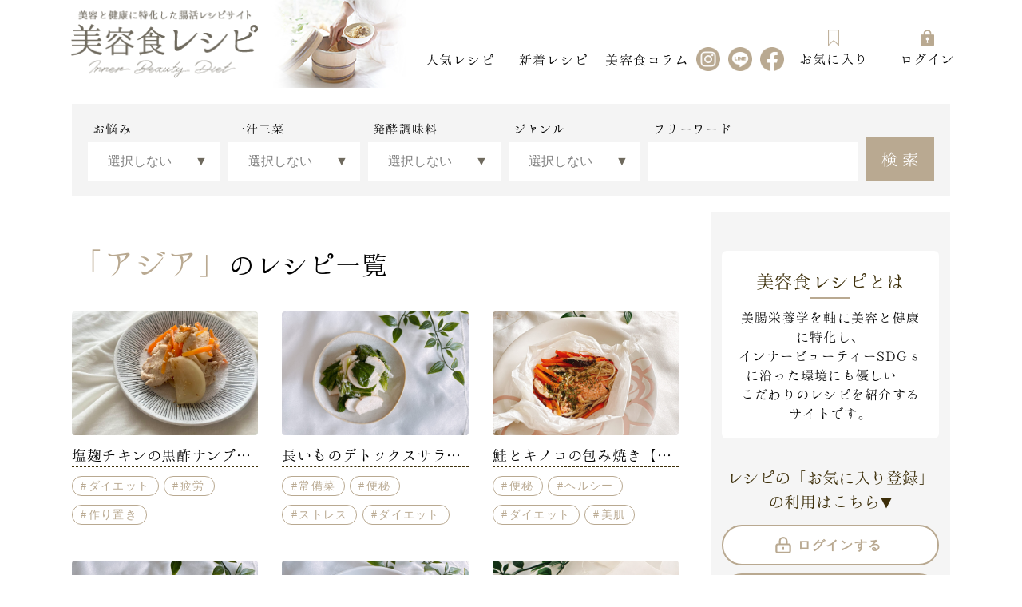

--- FILE ---
content_type: text/html; charset=UTF-8
request_url: https://biyosyoku-recipe.jp/recipe/category/genre/asia/
body_size: 19393
content:

<!DOCTYPE html>
<html lang="ja">

<head>
  <meta charset="UTF-8">
  <meta http-equiv="X-UA-Compatible" content="IE=edge">
  <meta name="viewport" content="width=device-width, initial-scale=1.0">
  
      <meta name="description" content="「アジア」の美容レシピはこちらからご覧いただけます。インナービューティープランナー®︎ の木下あおい監修、美容と健康のレシピサイト『美容食レシピ』です。">
    <link rel="icon" href="https://biyosyoku-recipe.jp/wp-content/themes/recipe/assets/images/favicon.ico">
<!--   <meta property="og:url" content="https://biyosyoku-recipe.jp/" />
  <meta property="og:type" content=" website" />
  <meta property="og:title" content="美容と健康のレシピサイト｜インナービューティーレシピ「美容食レシピ」" />
  <meta property="og:description" content="インナービューティープランナーが監修する美容と健康の腸活レシピサイト" />
  <meta property="og:site_name" content="美容と健康のレシピサイト｜インナービューティーレシピ「美容食レシピ」" />
  <meta property="og:image" content="https://biyosyoku-recipe.jp/wp-content/themes/recipe/assets/images/favicon.ico" /> -->
  	<style>img:is([sizes="auto" i], [sizes^="auto," i]) { contain-intrinsic-size: 3000px 1500px }</style>
	
		<!-- All in One SEO 4.8.9 - aioseo.com -->
		<title>アジア | 美容と健康のレシピサイト</title>
	<meta name="robots" content="max-image-preview:large" />
	<link rel="canonical" href="https://biyosyoku-recipe.jp/recipe/category/genre/asia/" />
	<link rel="next" href="https://biyosyoku-recipe.jp/recipe/category/genre/asia/page/2/" />
	<meta name="generator" content="All in One SEO (AIOSEO) 4.8.9" />
		<script type="application/ld+json" class="aioseo-schema">
			{"@context":"https:\/\/schema.org","@graph":[{"@type":"BreadcrumbList","@id":"https:\/\/biyosyoku-recipe.jp\/recipe\/category\/genre\/asia\/#breadcrumblist","itemListElement":[{"@type":"ListItem","@id":"https:\/\/biyosyoku-recipe.jp#listItem","position":1,"name":"\u30db\u30fc\u30e0","item":"https:\/\/biyosyoku-recipe.jp","nextItem":{"@type":"ListItem","@id":"https:\/\/biyosyoku-recipe.jp\/recipe\/category\/genre\/#listItem","name":"\u30b8\u30e3\u30f3\u30eb"}},{"@type":"ListItem","@id":"https:\/\/biyosyoku-recipe.jp\/recipe\/category\/genre\/#listItem","position":2,"name":"\u30b8\u30e3\u30f3\u30eb","item":"https:\/\/biyosyoku-recipe.jp\/recipe\/category\/genre\/","nextItem":{"@type":"ListItem","@id":"https:\/\/biyosyoku-recipe.jp\/recipe\/category\/genre\/asia\/#listItem","name":"\u30a2\u30b8\u30a2"},"previousItem":{"@type":"ListItem","@id":"https:\/\/biyosyoku-recipe.jp#listItem","name":"\u30db\u30fc\u30e0"}},{"@type":"ListItem","@id":"https:\/\/biyosyoku-recipe.jp\/recipe\/category\/genre\/asia\/#listItem","position":3,"name":"\u30a2\u30b8\u30a2","previousItem":{"@type":"ListItem","@id":"https:\/\/biyosyoku-recipe.jp\/recipe\/category\/genre\/#listItem","name":"\u30b8\u30e3\u30f3\u30eb"}}]},{"@type":"CollectionPage","@id":"https:\/\/biyosyoku-recipe.jp\/recipe\/category\/genre\/asia\/#collectionpage","url":"https:\/\/biyosyoku-recipe.jp\/recipe\/category\/genre\/asia\/","name":"\u30a2\u30b8\u30a2 | \u7f8e\u5bb9\u3068\u5065\u5eb7\u306e\u30ec\u30b7\u30d4\u30b5\u30a4\u30c8","inLanguage":"ja","isPartOf":{"@id":"https:\/\/biyosyoku-recipe.jp\/#website"},"breadcrumb":{"@id":"https:\/\/biyosyoku-recipe.jp\/recipe\/category\/genre\/asia\/#breadcrumblist"}},{"@type":"Organization","@id":"https:\/\/biyosyoku-recipe.jp\/#organization","name":"\u30ec\u30b7\u30d4\u30b5\u30a4\u30c8","description":"\u30a4\u30f3\u30ca\u30fc\u30d3\u30e5\u30fc\u30c6\u30a3\u30fc\u30ec\u30b7\u30d4\u300c\u7f8e\u5bb9\u98df\u30ec\u30b7\u30d4\u300d","url":"https:\/\/biyosyoku-recipe.jp\/"},{"@type":"WebSite","@id":"https:\/\/biyosyoku-recipe.jp\/#website","url":"https:\/\/biyosyoku-recipe.jp\/","name":"\u7f8e\u5bb9\u3068\u5065\u5eb7\u306e\u30ec\u30b7\u30d4\u30b5\u30a4\u30c8","description":"\u30a4\u30f3\u30ca\u30fc\u30d3\u30e5\u30fc\u30c6\u30a3\u30fc\u30ec\u30b7\u30d4\u300c\u7f8e\u5bb9\u98df\u30ec\u30b7\u30d4\u300d","inLanguage":"ja","publisher":{"@id":"https:\/\/biyosyoku-recipe.jp\/#organization"}}]}
		</script>
		<!-- All in One SEO -->

<link rel='dns-prefetch' href='//code.jquery.com' />
<link rel='dns-prefetch' href='//unpkg.com' />
<script type="text/javascript" id="wpp-js" src="https://biyosyoku-recipe.jp/wp-content/plugins/wordpress-popular-posts/assets/js/wpp.min.js?ver=7.3.6" data-sampling="0" data-sampling-rate="100" data-api-url="https://biyosyoku-recipe.jp/wp-json/wordpress-popular-posts" data-post-id="0" data-token="aa3216a88e" data-lang="0" data-debug="0"></script>
<link rel="alternate" type="application/rss+xml" title="美容と健康のレシピサイト &raquo; アジア カテゴリーのフィード" href="https://biyosyoku-recipe.jp/recipe/category/genre/asia/feed/" />
<script type="text/javascript">
/* <![CDATA[ */
window._wpemojiSettings = {"baseUrl":"https:\/\/s.w.org\/images\/core\/emoji\/16.0.1\/72x72\/","ext":".png","svgUrl":"https:\/\/s.w.org\/images\/core\/emoji\/16.0.1\/svg\/","svgExt":".svg","source":{"concatemoji":"https:\/\/biyosyoku-recipe.jp\/wp-includes\/js\/wp-emoji-release.min.js?ver=6.8.3"}};
/*! This file is auto-generated */
!function(s,n){var o,i,e;function c(e){try{var t={supportTests:e,timestamp:(new Date).valueOf()};sessionStorage.setItem(o,JSON.stringify(t))}catch(e){}}function p(e,t,n){e.clearRect(0,0,e.canvas.width,e.canvas.height),e.fillText(t,0,0);var t=new Uint32Array(e.getImageData(0,0,e.canvas.width,e.canvas.height).data),a=(e.clearRect(0,0,e.canvas.width,e.canvas.height),e.fillText(n,0,0),new Uint32Array(e.getImageData(0,0,e.canvas.width,e.canvas.height).data));return t.every(function(e,t){return e===a[t]})}function u(e,t){e.clearRect(0,0,e.canvas.width,e.canvas.height),e.fillText(t,0,0);for(var n=e.getImageData(16,16,1,1),a=0;a<n.data.length;a++)if(0!==n.data[a])return!1;return!0}function f(e,t,n,a){switch(t){case"flag":return n(e,"\ud83c\udff3\ufe0f\u200d\u26a7\ufe0f","\ud83c\udff3\ufe0f\u200b\u26a7\ufe0f")?!1:!n(e,"\ud83c\udde8\ud83c\uddf6","\ud83c\udde8\u200b\ud83c\uddf6")&&!n(e,"\ud83c\udff4\udb40\udc67\udb40\udc62\udb40\udc65\udb40\udc6e\udb40\udc67\udb40\udc7f","\ud83c\udff4\u200b\udb40\udc67\u200b\udb40\udc62\u200b\udb40\udc65\u200b\udb40\udc6e\u200b\udb40\udc67\u200b\udb40\udc7f");case"emoji":return!a(e,"\ud83e\udedf")}return!1}function g(e,t,n,a){var r="undefined"!=typeof WorkerGlobalScope&&self instanceof WorkerGlobalScope?new OffscreenCanvas(300,150):s.createElement("canvas"),o=r.getContext("2d",{willReadFrequently:!0}),i=(o.textBaseline="top",o.font="600 32px Arial",{});return e.forEach(function(e){i[e]=t(o,e,n,a)}),i}function t(e){var t=s.createElement("script");t.src=e,t.defer=!0,s.head.appendChild(t)}"undefined"!=typeof Promise&&(o="wpEmojiSettingsSupports",i=["flag","emoji"],n.supports={everything:!0,everythingExceptFlag:!0},e=new Promise(function(e){s.addEventListener("DOMContentLoaded",e,{once:!0})}),new Promise(function(t){var n=function(){try{var e=JSON.parse(sessionStorage.getItem(o));if("object"==typeof e&&"number"==typeof e.timestamp&&(new Date).valueOf()<e.timestamp+604800&&"object"==typeof e.supportTests)return e.supportTests}catch(e){}return null}();if(!n){if("undefined"!=typeof Worker&&"undefined"!=typeof OffscreenCanvas&&"undefined"!=typeof URL&&URL.createObjectURL&&"undefined"!=typeof Blob)try{var e="postMessage("+g.toString()+"("+[JSON.stringify(i),f.toString(),p.toString(),u.toString()].join(",")+"));",a=new Blob([e],{type:"text/javascript"}),r=new Worker(URL.createObjectURL(a),{name:"wpTestEmojiSupports"});return void(r.onmessage=function(e){c(n=e.data),r.terminate(),t(n)})}catch(e){}c(n=g(i,f,p,u))}t(n)}).then(function(e){for(var t in e)n.supports[t]=e[t],n.supports.everything=n.supports.everything&&n.supports[t],"flag"!==t&&(n.supports.everythingExceptFlag=n.supports.everythingExceptFlag&&n.supports[t]);n.supports.everythingExceptFlag=n.supports.everythingExceptFlag&&!n.supports.flag,n.DOMReady=!1,n.readyCallback=function(){n.DOMReady=!0}}).then(function(){return e}).then(function(){var e;n.supports.everything||(n.readyCallback(),(e=n.source||{}).concatemoji?t(e.concatemoji):e.wpemoji&&e.twemoji&&(t(e.twemoji),t(e.wpemoji)))}))}((window,document),window._wpemojiSettings);
/* ]]> */
</script>
<style id='wp-emoji-styles-inline-css' type='text/css'>

	img.wp-smiley, img.emoji {
		display: inline !important;
		border: none !important;
		box-shadow: none !important;
		height: 1em !important;
		width: 1em !important;
		margin: 0 0.07em !important;
		vertical-align: -0.1em !important;
		background: none !important;
		padding: 0 !important;
	}
</style>
<link rel='stylesheet' id='wp-block-library-css' href='https://biyosyoku-recipe.jp/wp-includes/css/dist/block-library/style.min.css?ver=6.8.3' type='text/css' media='all' />
<style id='classic-theme-styles-inline-css' type='text/css'>
/*! This file is auto-generated */
.wp-block-button__link{color:#fff;background-color:#32373c;border-radius:9999px;box-shadow:none;text-decoration:none;padding:calc(.667em + 2px) calc(1.333em + 2px);font-size:1.125em}.wp-block-file__button{background:#32373c;color:#fff;text-decoration:none}
</style>
<style id='global-styles-inline-css' type='text/css'>
:root{--wp--preset--aspect-ratio--square: 1;--wp--preset--aspect-ratio--4-3: 4/3;--wp--preset--aspect-ratio--3-4: 3/4;--wp--preset--aspect-ratio--3-2: 3/2;--wp--preset--aspect-ratio--2-3: 2/3;--wp--preset--aspect-ratio--16-9: 16/9;--wp--preset--aspect-ratio--9-16: 9/16;--wp--preset--color--black: #000000;--wp--preset--color--cyan-bluish-gray: #abb8c3;--wp--preset--color--white: #ffffff;--wp--preset--color--pale-pink: #f78da7;--wp--preset--color--vivid-red: #cf2e2e;--wp--preset--color--luminous-vivid-orange: #ff6900;--wp--preset--color--luminous-vivid-amber: #fcb900;--wp--preset--color--light-green-cyan: #7bdcb5;--wp--preset--color--vivid-green-cyan: #00d084;--wp--preset--color--pale-cyan-blue: #8ed1fc;--wp--preset--color--vivid-cyan-blue: #0693e3;--wp--preset--color--vivid-purple: #9b51e0;--wp--preset--gradient--vivid-cyan-blue-to-vivid-purple: linear-gradient(135deg,rgba(6,147,227,1) 0%,rgb(155,81,224) 100%);--wp--preset--gradient--light-green-cyan-to-vivid-green-cyan: linear-gradient(135deg,rgb(122,220,180) 0%,rgb(0,208,130) 100%);--wp--preset--gradient--luminous-vivid-amber-to-luminous-vivid-orange: linear-gradient(135deg,rgba(252,185,0,1) 0%,rgba(255,105,0,1) 100%);--wp--preset--gradient--luminous-vivid-orange-to-vivid-red: linear-gradient(135deg,rgba(255,105,0,1) 0%,rgb(207,46,46) 100%);--wp--preset--gradient--very-light-gray-to-cyan-bluish-gray: linear-gradient(135deg,rgb(238,238,238) 0%,rgb(169,184,195) 100%);--wp--preset--gradient--cool-to-warm-spectrum: linear-gradient(135deg,rgb(74,234,220) 0%,rgb(151,120,209) 20%,rgb(207,42,186) 40%,rgb(238,44,130) 60%,rgb(251,105,98) 80%,rgb(254,248,76) 100%);--wp--preset--gradient--blush-light-purple: linear-gradient(135deg,rgb(255,206,236) 0%,rgb(152,150,240) 100%);--wp--preset--gradient--blush-bordeaux: linear-gradient(135deg,rgb(254,205,165) 0%,rgb(254,45,45) 50%,rgb(107,0,62) 100%);--wp--preset--gradient--luminous-dusk: linear-gradient(135deg,rgb(255,203,112) 0%,rgb(199,81,192) 50%,rgb(65,88,208) 100%);--wp--preset--gradient--pale-ocean: linear-gradient(135deg,rgb(255,245,203) 0%,rgb(182,227,212) 50%,rgb(51,167,181) 100%);--wp--preset--gradient--electric-grass: linear-gradient(135deg,rgb(202,248,128) 0%,rgb(113,206,126) 100%);--wp--preset--gradient--midnight: linear-gradient(135deg,rgb(2,3,129) 0%,rgb(40,116,252) 100%);--wp--preset--font-size--small: 13px;--wp--preset--font-size--medium: 20px;--wp--preset--font-size--large: 36px;--wp--preset--font-size--x-large: 42px;--wp--preset--spacing--20: 0.44rem;--wp--preset--spacing--30: 0.67rem;--wp--preset--spacing--40: 1rem;--wp--preset--spacing--50: 1.5rem;--wp--preset--spacing--60: 2.25rem;--wp--preset--spacing--70: 3.38rem;--wp--preset--spacing--80: 5.06rem;--wp--preset--shadow--natural: 6px 6px 9px rgba(0, 0, 0, 0.2);--wp--preset--shadow--deep: 12px 12px 50px rgba(0, 0, 0, 0.4);--wp--preset--shadow--sharp: 6px 6px 0px rgba(0, 0, 0, 0.2);--wp--preset--shadow--outlined: 6px 6px 0px -3px rgba(255, 255, 255, 1), 6px 6px rgba(0, 0, 0, 1);--wp--preset--shadow--crisp: 6px 6px 0px rgba(0, 0, 0, 1);}:where(.is-layout-flex){gap: 0.5em;}:where(.is-layout-grid){gap: 0.5em;}body .is-layout-flex{display: flex;}.is-layout-flex{flex-wrap: wrap;align-items: center;}.is-layout-flex > :is(*, div){margin: 0;}body .is-layout-grid{display: grid;}.is-layout-grid > :is(*, div){margin: 0;}:where(.wp-block-columns.is-layout-flex){gap: 2em;}:where(.wp-block-columns.is-layout-grid){gap: 2em;}:where(.wp-block-post-template.is-layout-flex){gap: 1.25em;}:where(.wp-block-post-template.is-layout-grid){gap: 1.25em;}.has-black-color{color: var(--wp--preset--color--black) !important;}.has-cyan-bluish-gray-color{color: var(--wp--preset--color--cyan-bluish-gray) !important;}.has-white-color{color: var(--wp--preset--color--white) !important;}.has-pale-pink-color{color: var(--wp--preset--color--pale-pink) !important;}.has-vivid-red-color{color: var(--wp--preset--color--vivid-red) !important;}.has-luminous-vivid-orange-color{color: var(--wp--preset--color--luminous-vivid-orange) !important;}.has-luminous-vivid-amber-color{color: var(--wp--preset--color--luminous-vivid-amber) !important;}.has-light-green-cyan-color{color: var(--wp--preset--color--light-green-cyan) !important;}.has-vivid-green-cyan-color{color: var(--wp--preset--color--vivid-green-cyan) !important;}.has-pale-cyan-blue-color{color: var(--wp--preset--color--pale-cyan-blue) !important;}.has-vivid-cyan-blue-color{color: var(--wp--preset--color--vivid-cyan-blue) !important;}.has-vivid-purple-color{color: var(--wp--preset--color--vivid-purple) !important;}.has-black-background-color{background-color: var(--wp--preset--color--black) !important;}.has-cyan-bluish-gray-background-color{background-color: var(--wp--preset--color--cyan-bluish-gray) !important;}.has-white-background-color{background-color: var(--wp--preset--color--white) !important;}.has-pale-pink-background-color{background-color: var(--wp--preset--color--pale-pink) !important;}.has-vivid-red-background-color{background-color: var(--wp--preset--color--vivid-red) !important;}.has-luminous-vivid-orange-background-color{background-color: var(--wp--preset--color--luminous-vivid-orange) !important;}.has-luminous-vivid-amber-background-color{background-color: var(--wp--preset--color--luminous-vivid-amber) !important;}.has-light-green-cyan-background-color{background-color: var(--wp--preset--color--light-green-cyan) !important;}.has-vivid-green-cyan-background-color{background-color: var(--wp--preset--color--vivid-green-cyan) !important;}.has-pale-cyan-blue-background-color{background-color: var(--wp--preset--color--pale-cyan-blue) !important;}.has-vivid-cyan-blue-background-color{background-color: var(--wp--preset--color--vivid-cyan-blue) !important;}.has-vivid-purple-background-color{background-color: var(--wp--preset--color--vivid-purple) !important;}.has-black-border-color{border-color: var(--wp--preset--color--black) !important;}.has-cyan-bluish-gray-border-color{border-color: var(--wp--preset--color--cyan-bluish-gray) !important;}.has-white-border-color{border-color: var(--wp--preset--color--white) !important;}.has-pale-pink-border-color{border-color: var(--wp--preset--color--pale-pink) !important;}.has-vivid-red-border-color{border-color: var(--wp--preset--color--vivid-red) !important;}.has-luminous-vivid-orange-border-color{border-color: var(--wp--preset--color--luminous-vivid-orange) !important;}.has-luminous-vivid-amber-border-color{border-color: var(--wp--preset--color--luminous-vivid-amber) !important;}.has-light-green-cyan-border-color{border-color: var(--wp--preset--color--light-green-cyan) !important;}.has-vivid-green-cyan-border-color{border-color: var(--wp--preset--color--vivid-green-cyan) !important;}.has-pale-cyan-blue-border-color{border-color: var(--wp--preset--color--pale-cyan-blue) !important;}.has-vivid-cyan-blue-border-color{border-color: var(--wp--preset--color--vivid-cyan-blue) !important;}.has-vivid-purple-border-color{border-color: var(--wp--preset--color--vivid-purple) !important;}.has-vivid-cyan-blue-to-vivid-purple-gradient-background{background: var(--wp--preset--gradient--vivid-cyan-blue-to-vivid-purple) !important;}.has-light-green-cyan-to-vivid-green-cyan-gradient-background{background: var(--wp--preset--gradient--light-green-cyan-to-vivid-green-cyan) !important;}.has-luminous-vivid-amber-to-luminous-vivid-orange-gradient-background{background: var(--wp--preset--gradient--luminous-vivid-amber-to-luminous-vivid-orange) !important;}.has-luminous-vivid-orange-to-vivid-red-gradient-background{background: var(--wp--preset--gradient--luminous-vivid-orange-to-vivid-red) !important;}.has-very-light-gray-to-cyan-bluish-gray-gradient-background{background: var(--wp--preset--gradient--very-light-gray-to-cyan-bluish-gray) !important;}.has-cool-to-warm-spectrum-gradient-background{background: var(--wp--preset--gradient--cool-to-warm-spectrum) !important;}.has-blush-light-purple-gradient-background{background: var(--wp--preset--gradient--blush-light-purple) !important;}.has-blush-bordeaux-gradient-background{background: var(--wp--preset--gradient--blush-bordeaux) !important;}.has-luminous-dusk-gradient-background{background: var(--wp--preset--gradient--luminous-dusk) !important;}.has-pale-ocean-gradient-background{background: var(--wp--preset--gradient--pale-ocean) !important;}.has-electric-grass-gradient-background{background: var(--wp--preset--gradient--electric-grass) !important;}.has-midnight-gradient-background{background: var(--wp--preset--gradient--midnight) !important;}.has-small-font-size{font-size: var(--wp--preset--font-size--small) !important;}.has-medium-font-size{font-size: var(--wp--preset--font-size--medium) !important;}.has-large-font-size{font-size: var(--wp--preset--font-size--large) !important;}.has-x-large-font-size{font-size: var(--wp--preset--font-size--x-large) !important;}
:where(.wp-block-post-template.is-layout-flex){gap: 1.25em;}:where(.wp-block-post-template.is-layout-grid){gap: 1.25em;}
:where(.wp-block-columns.is-layout-flex){gap: 2em;}:where(.wp-block-columns.is-layout-grid){gap: 2em;}
:root :where(.wp-block-pullquote){font-size: 1.5em;line-height: 1.6;}
</style>
<link rel='stylesheet' id='swpm.common-css' href='https://biyosyoku-recipe.jp/wp-content/plugins/simple-membership/css/swpm.common.css?ver=4.6.8' type='text/css' media='all' />
<link rel='stylesheet' id='wordpress-popular-posts-css-css' href='https://biyosyoku-recipe.jp/wp-content/plugins/wordpress-popular-posts/assets/css/wpp.css?ver=7.3.6' type='text/css' media='all' />
<link rel='stylesheet' id='reset-css' href='https://biyosyoku-recipe.jp/wp-content/themes/recipe/assets/css/reset.css?ver=6.8.3' type='text/css' media='all' />
<link rel='stylesheet' id='swiper-css' href='https://unpkg.com/swiper/swiper-bundle.min.css?ver=6.8.3' type='text/css' media='all' />
<link rel='stylesheet' id='style-css' href='https://biyosyoku-recipe.jp/wp-content/themes/recipe/assets/css/style.css?20220801&#038;ver=6.8.3' type='text/css' media='all' />
<link rel='stylesheet' id='simple-favorites-css' href='https://biyosyoku-recipe.jp/wp-content/plugins/favorites/assets/css/favorites.css?ver=2.3.6' type='text/css' media='all' />
<script type="text/javascript" src="https://biyosyoku-recipe.jp/wp-includes/js/jquery/jquery.min.js?ver=3.7.1" id="jquery-core-js"></script>
<script type="text/javascript" src="https://biyosyoku-recipe.jp/wp-includes/js/jquery/jquery-migrate.min.js?ver=3.4.1" id="jquery-migrate-js"></script>
<script type="text/javascript" id="favorites-js-extra">
/* <![CDATA[ */
var favorites_data = {"ajaxurl":"https:\/\/biyosyoku-recipe.jp\/wp-admin\/admin-ajax.php","nonce":"c417540750","favorite":"\u304a\u6c17\u306b\u5165\u308a\u306b\u8ffd\u52a0","favorited":"\u304a\u6c17\u306b\u5165\u308a\u3092\u89e3\u9664","includecount":"","indicate_loading":"1","loading_text":"Loading","loading_image":"","loading_image_active":"","loading_image_preload":"","cache_enabled":"1","button_options":{"button_type":"custom","custom_colors":false,"box_shadow":false,"include_count":false,"default":{"background_default":false,"border_default":false,"text_default":false,"icon_default":false,"count_default":false},"active":{"background_active":false,"border_active":false,"text_active":false,"icon_active":false,"count_active":false}},"authentication_modal_content":"<p>\u304a\u6c17\u306b\u5165\u308a\u3092\u8ffd\u52a0\u3059\u308b\u306b\u306f\u30ed\u30b0\u30a4\u30f3\u3057\u3066\u304f\u3060\u3055\u3044\u3002<\/p><p><a href=\"#\" data-favorites-modal-close>\u3053\u306e\u901a\u77e5\u3092\u975e\u8868\u793a\u306b\u3059\u308b<\/a><\/p>","authentication_redirect":"","dev_mode":"","logged_in":"","user_id":"0","authentication_redirect_url":"https:\/\/biyosyoku-recipe.jp\/wp-login.php"};
/* ]]> */
</script>
<script type="text/javascript" src="https://biyosyoku-recipe.jp/wp-content/plugins/favorites/assets/js/favorites.min.js?ver=2.3.6" id="favorites-js"></script>
<link rel="https://api.w.org/" href="https://biyosyoku-recipe.jp/wp-json/" /><link rel="alternate" title="JSON" type="application/json" href="https://biyosyoku-recipe.jp/wp-json/wp/v2/categories/31" /><link rel="EditURI" type="application/rsd+xml" title="RSD" href="https://biyosyoku-recipe.jp/xmlrpc.php?rsd" />
<meta name="generator" content="WordPress 6.8.3" />
            <style id="wpp-loading-animation-styles">@-webkit-keyframes bgslide{from{background-position-x:0}to{background-position-x:-200%}}@keyframes bgslide{from{background-position-x:0}to{background-position-x:-200%}}.wpp-widget-block-placeholder,.wpp-shortcode-placeholder{margin:0 auto;width:60px;height:3px;background:#dd3737;background:linear-gradient(90deg,#dd3737 0%,#571313 10%,#dd3737 100%);background-size:200% auto;border-radius:3px;-webkit-animation:bgslide 1s infinite linear;animation:bgslide 1s infinite linear}</style>
              <!-- Google Tag Manager -->
<script>(function(w,d,s,l,i){w[l]=w[l]||[];w[l].push({'gtm.start':
new Date().getTime(),event:'gtm.js'});var f=d.getElementsByTagName(s)[0],
j=d.createElement(s),dl=l!='dataLayer'?'&l='+l:'';j.async=true;j.src=
'https://www.googletagmanager.com/gtm.js?id='+i+dl;f.parentNode.insertBefore(j,f);
})(window,document,'script','dataLayer','GTM-T88XCT4');</script>
<!-- End Google Tag Manager -->
</head>

<body>
  <!-- Google Tag Manager (noscript) -->
<noscript><iframe src="https://www.googletagmanager.com/ns.html?id=GTM-T88XCT4"
height="0" width="0" style="display:none;visibility:hidden"></iframe></noscript>
<!-- End Google Tag Manager (noscript) -->
  <header class="bl_header">
    <div class="bl_header_inner">
      <div class="bl_header_left">
        <div class="bl_header_logo">
          <strong class="bl_header_logo_img"><a href="https://biyosyoku-recipe.jp/"><img src="https://biyosyoku-recipe.jp/wp-content/themes/recipe/assets/images/site-logo.png" alt="美容食レシピ" class=""></a></strong>

        </div>
      </div>
      <!-- /.bl_header_left -->
      <div class="bl_header_right">
        <ul class="bl_header_nav">
          <li class="bl_header_nav_item ff_mincho"><a href="https://biyosyoku-recipe.jp/ranking/">人気レシピ</a></li>
          <li class="bl_header_nav_item ff_mincho"><a href="https://biyosyoku-recipe.jp/recipe/">新着レシピ</a>
          </li>
          <li class="bl_header_nav_item ff_mincho"><a href="https://biyosyoku-recipe.jp/column/">美容食コラム</a></li>
          <li class="bl_header_nav_item ff_mincho bl_header_nav_item__sns">
            <div class="bl_header_snsIcon_unit">
              <a href="https://www.instagram.com/innerbeautydiet/" class="bl_header_snsIcon __insta">
                <img src="https://biyosyoku-recipe.jp/wp-content/themes/recipe/assets/images/header_insta_icon.png" alt="instagram">
              </a>
              <a href="https://line.me/R/ti/p/%40hke1607c" class="bl_header_snsIcon __line">
                <img src="https://biyosyoku-recipe.jp/wp-content/themes/recipe/assets/images/header_line_icon.png" alt="LINE">
              </a>
              <a href="https://www.facebook.com/innerbeautydiet/" class="bl_header_snsIcon __youtube">
                <img src="https://biyosyoku-recipe.jp/wp-content/themes/recipe/assets/images/header_facebook_icon.png" alt="facebook">
              </a>
            </div>
            <!-- <a>公式SNS</a> -->
          </li>
          <li class="bl_header_nav_item ff_mincho bl_header_nav_item__fav"><a href="https://biyosyoku-recipe.jp/favorites/">
              <img class="icon" src="https://biyosyoku-recipe.jp/wp-content/themes/recipe/assets/images/favo_icon.png" alt="">
              お気に入り
            </a></li>
                          <li class="bl_header_nav_item ff_mincho bl_header_nav_item__login"><a href="https://biyosyoku-recipe.jp/membership-login">
              <img class="icon" src="https://biyosyoku-recipe.jp/wp-content/themes/recipe/assets/images/login_icon.png" alt="">
              ログイン
            </a></li>
                    </ul>
        <!-- /.bl_header_snsIcon_unit -->
        <a href="https://biyosyoku-recipe.jp/membership-login" class="bl_header_sp_loginBtn">
          <img class="icon" src="https://biyosyoku-recipe.jp/wp-content/themes/recipe/assets/images/login_icon.png" alt="ログイン">
          <span class="ff_mincho">ログイン</span>
        </a>
        <div class="bl_header_sp_hmbgBtn">
          <button class="hmbg-btn hp__pc_none" id="hmbgBtn">
            <span class="hmbg-btn-line top"></span>
            <span class="hmbg-btn-line middle"></span>
            <span class="hmbg-btn-line bottom"></span>
          </button>
          <span class="ff_mincho">メニュー</span>
        </div>
      </div>
      <!-- /.bl_header_right -->
    </div>
        <div class="hmbg-menu" id="hmbgMenu">
    <button class="hmbg-btn js_open hp__pc_none" id="hmbgMenuBtn">
      <span class="hmbg-btn-line top"></span>
      <span class="hmbg-btn-line middle"></span>
      <span class="hmbg-btn-line bottom"></span>
    </button>
        <div class="hmbgMenu_auth_area bl_authArea">
      <h3 class="bl_authArea_head ff_mincho">レシピの「お気に入り登録」<br class="hp_sp_none">の利用はこちら<span style="font-size: 0.8em;">▼</span></h3>
      <div class="bl_auth bl_sidebar_auth">
        <a href="https://biyosyoku-recipe.jp/membership-login" class="el_authBtn el_authBtn__color_rev bl_sidebar_login">
          <svg class="el_authBtn_icon" fill="none" stroke="currentColor" viewBox="0 0 24 24" xmlns="http://www.w3.org/2000/svg">
            <path stroke-linecap="round" stroke-linejoin="round" stroke-width="2" d="M12 15v2m-6 4h12a2 2 0 002-2v-6a2 2 0 00-2-2H6a2 2 0 00-2 2v6a2 2 0 002 2zm10-10V7a4 4 0 00-8 0v4h8z">
            </path>
          </svg>
          ログインする
        </a>
        <a href="https://biyosyoku-recipe.jp/membership-join/membership-registration/" class="el_authBtn bl_sidebar_sign">
          <svg class="el_authBtn_icon" fill="none" stroke="currentColor" viewBox="0 0 24 24" xmlns="http://www.w3.org/2000/svg">
            <path stroke-linecap="round" stroke-linejoin="round" stroke-width="2" d="M16 7a4 4 0 11-8 0 4 4 0 018 0zM12 14a7 7 0 00-7 7h14a7 7 0 00-7-7z"></path>
          </svg>
          新規会員登録</a>
      </div>
    </div>
        <div class="bl_hmbg-menu-list_wrapper">
      <div class="hmbg-menu-list hmbg-menu-aco">
        <h4 class="hmbg-menu-list_head hmbg-menu-aco_head hmbg-aco_toggle js_special_op ff_mincho">レシピを探す</h4>
        <div>
          <div class="hmbg-menu-list_body hmbg-menu-aco_body">
            <div class="hmbg-menu-aco_block">
              <h5 class="hmbg-menu-aco_block_ttl">お悩みから探す</h5>
              <div class="hmbg-menu-aco_item_unit hmbg-menu-aco_item_unit__nayami">
                <a href="https://biyosyoku-recipe.jp/recipe/diet/" class="hmbg-menu-aco_item">ダイエット</a>
                <a href="https://biyosyoku-recipe.jp/recipe/constipation/" class="hmbg-menu-aco_item">便秘</a>
                <a href="https://biyosyoku-recipe.jp/recipe/anti-aging_care/" class="hmbg-menu-aco_item">エイジングケア</a>
                <a href="https://biyosyoku-recipe.jp/recipe/stress/" class="hmbg-menu-aco_item">ストレス</a>
                <a href="https://biyosyoku-recipe.jp/recipe/beautiful_skin/" class="hmbg-menu-aco_item">美肌</a>
                <a href="https://biyosyoku-recipe.jp/recipe/fatigue/" class="hmbg-menu-aco_item">疲労</a>
                <a href="https://biyosyoku-recipe.jp/recipe/sensitivity_to_cold/" class="hmbg-menu-aco_item">冷え</a>
                <a href="https://biyosyoku-recipe.jp/recipe/swelling/" class="hmbg-menu-aco_item">むくみ</a>
              </div>
            </div>
            <div class="hmbg-menu-aco_block">
              <h5 class="hmbg-menu-aco_block_ttl hmbg-aco_toggle">季節ごとに探す</h5>
              <div>
                <div class="hmbg-menu-aco_item_unit">
                  <ul class="bl_cate_block_list">
                                          <li class="bl_cate_block_item"><span><a href="https://biyosyoku-recipe.jp/recipe/category/syokuzai/%e3%82%ab%e3%83%aa%e3%83%95%e3%83%a9%e3%83%af%e3%83%bc/">カリフラワー</a></span></li>
                                          <li class="bl_cate_block_item"><span><a href="https://biyosyoku-recipe.jp/recipe/category/syokuzai/%e3%81%97%e3%81%98%e3%81%bf/">しじみ</a></span></li>
                                          <li class="bl_cate_block_item"><span><a href="https://biyosyoku-recipe.jp/recipe/category/syokuzai/%e7%89%9b%e8%82%89/">牛肉</a></span></li>
                                          <li class="bl_cate_block_item"><span><a href="https://biyosyoku-recipe.jp/recipe/category/syokuzai/%e3%82%b1%e3%83%bc%e3%83%ab/">ケール</a></span></li>
                                          <li class="bl_cate_block_item"><span><a href="https://biyosyoku-recipe.jp/recipe/category/syokuzai/%e4%b8%89%e3%81%a4%e8%91%89/">三つ葉</a></span></li>
                                          <li class="bl_cate_block_item"><span><a href="https://biyosyoku-recipe.jp/recipe/category/syokuzai/%e3%81%b5%e3%81%8d/">ふき</a></span></li>
                                          <li class="bl_cate_block_item"><span><a href="https://biyosyoku-recipe.jp/recipe/category/syokuzai/%e3%81%97%e3%81%97%e3%82%83%e3%82%82/">ししゃも</a></span></li>
                                          <li class="bl_cate_block_item"><span><a href="https://biyosyoku-recipe.jp/recipe/category/syokuzai/%e3%83%91%e3%82%bb%e3%83%aa/">パセリ</a></span></li>
                                          <li class="bl_cate_block_item"><span><a href="https://biyosyoku-recipe.jp/recipe/category/syokuzai/%e3%83%93%e3%83%bc%e3%83%84/">ビーツ</a></span></li>
                                          <li class="bl_cate_block_item"><span><a href="https://biyosyoku-recipe.jp/recipe/category/syokuzai/%e3%81%ab%e3%82%89/">にら</a></span></li>
                                          <li class="bl_cate_block_item"><span><a href="https://biyosyoku-recipe.jp/recipe/category/syokuzai/tamanegi/">玉ねぎ・新玉ねぎ・紫玉ねぎ</a></span></li>
                                          <li class="bl_cate_block_item"><span><a href="https://biyosyoku-recipe.jp/recipe/category/syokuzai/%e3%82%a2%e3%82%b9%e3%83%91%e3%83%a9%e3%82%ac%e3%82%b9/">アスパラガス</a></span></li>
                                          <li class="bl_cate_block_item"><span><a href="https://biyosyoku-recipe.jp/recipe/category/syokuzai/%e3%81%84%e3%82%93%e3%81%92%e3%82%93/">いんげん</a></span></li>
                                          <li class="bl_cate_block_item"><span><a href="https://biyosyoku-recipe.jp/recipe/category/syokuzai/kyabetu/">キャベツ・紫キャベツ</a></span></li>
                                          <li class="bl_cate_block_item"><span><a href="https://biyosyoku-recipe.jp/recipe/category/syokuzai/%e3%82%b9%e3%83%8a%e3%83%83%e3%83%97%e3%82%a8%e3%83%b3%e3%83%89%e3%82%a6/">スナップエンドウ</a></span></li>
                                          <li class="bl_cate_block_item"><span><a href="https://biyosyoku-recipe.jp/recipe/category/syokuzai/%e3%82%af%e3%83%ac%e3%82%bd%e3%83%b3/">クレソン</a></span></li>
                                          <li class="bl_cate_block_item"><span><a href="https://biyosyoku-recipe.jp/recipe/category/syokuzai/%e3%83%ab%e3%83%83%e3%82%b3%e3%83%a9/">ルッコラ</a></span></li>
                                          <li class="bl_cate_block_item"><span><a href="https://biyosyoku-recipe.jp/recipe/category/syokuzai/%e8%b1%86%e8%8b%97/">豆苗</a></span></li>
                                          <li class="bl_cate_block_item"><span><a href="https://biyosyoku-recipe.jp/recipe/category/syokuzai/%e3%83%ac%e3%82%bf%e3%82%b9/">レタス</a></span></li>
                                          <li class="bl_cate_block_item"><span><a href="https://biyosyoku-recipe.jp/recipe/category/syokuzai/%e9%95%b7%e8%8a%8b/">長芋</a></span></li>
                                          <li class="bl_cate_block_item"><span><a href="https://biyosyoku-recipe.jp/recipe/category/syokuzai/%e3%82%bb%e3%83%ad%e3%83%aa/">セロリ</a></span></li>
                                          <li class="bl_cate_block_item"><span><a href="https://biyosyoku-recipe.jp/recipe/category/syokuzai/%e6%9e%9d%e8%b1%86/">枝豆</a></span></li>
                                          <li class="bl_cate_block_item"><span><a href="https://biyosyoku-recipe.jp/recipe/category/syokuzai/%e3%81%9d%e3%82%89%e8%b1%86/">そら豆</a></span></li>
                                          <li class="bl_cate_block_item"><span><a href="https://biyosyoku-recipe.jp/recipe/category/syokuzai/%e3%82%aa%e3%82%af%e3%83%a9/">オクラ</a></span></li>
                                          <li class="bl_cate_block_item"><span><a href="https://biyosyoku-recipe.jp/recipe/category/syokuzai/%e3%83%a2%e3%83%ad%e3%83%98%e3%82%a4%e3%83%a4/">モロヘイヤ</a></span></li>
                                          <li class="bl_cate_block_item"><span><a href="https://biyosyoku-recipe.jp/recipe/category/syokuzai/%e3%81%a4%e3%82%8b%e3%82%80%e3%82%89%e3%81%95%e3%81%8d/">つるむらさき</a></span></li>
                                          <li class="bl_cate_block_item"><span><a href="https://biyosyoku-recipe.jp/recipe/category/syokuzai/%e3%83%91%e3%83%97%e3%83%aa%e3%82%ab/">パプリカ</a></span></li>
                                          <li class="bl_cate_block_item"><span><a href="https://biyosyoku-recipe.jp/recipe/category/syokuzai/%e3%83%94%e3%83%bc%e3%83%9e%e3%83%b3/">ピーマン</a></span></li>
                                          <li class="bl_cate_block_item"><span><a href="https://biyosyoku-recipe.jp/recipe/category/syokuzai/%e3%81%8d%e3%82%85%e3%81%86%e3%82%8a/">きゅうり</a></span></li>
                                          <li class="bl_cate_block_item"><span><a href="https://biyosyoku-recipe.jp/recipe/category/syokuzai/%e3%83%88%e3%83%9e%e3%83%88/">トマト</a></span></li>
                                          <li class="bl_cate_block_item"><span><a href="https://biyosyoku-recipe.jp/recipe/category/syokuzai/%e3%83%9f%e3%83%8b%e3%83%88%e3%83%9e%e3%83%88/">ミニトマト</a></span></li>
                                          <li class="bl_cate_block_item"><span><a href="https://biyosyoku-recipe.jp/recipe/category/syokuzai/%e3%82%a2%e3%83%9c%e3%82%ab%e3%83%89/">アボカド</a></span></li>
                                          <li class="bl_cate_block_item"><span><a href="https://biyosyoku-recipe.jp/recipe/category/syokuzai/%e3%81%a8%e3%81%86%e3%82%82%e3%82%8d%e3%81%93%e3%81%97/">とうもろこし</a></span></li>
                                          <li class="bl_cate_block_item"><span><a href="https://biyosyoku-recipe.jp/recipe/category/syokuzai/%e3%83%a4%e3%83%b3%e3%82%b0%e3%82%b3%e3%83%bc%e3%83%b3/">ヤングコーン</a></span></li>
                                          <li class="bl_cate_block_item"><span><a href="https://biyosyoku-recipe.jp/recipe/category/syokuzai/%e3%81%97%e3%81%97%e3%81%a8%e3%81%86/">ししとう</a></span></li>
                                          <li class="bl_cate_block_item"><span><a href="https://biyosyoku-recipe.jp/recipe/category/syokuzai/%e6%98%8e%e6%97%a5%e8%91%89/">明日葉</a></span></li>
                                          <li class="bl_cate_block_item"><span><a href="https://biyosyoku-recipe.jp/recipe/category/syokuzai/%e3%82%ba%e3%83%83%e3%82%ad%e3%83%bc%e3%83%8b/">ズッキーニ</a></span></li>
                                          <li class="bl_cate_block_item"><span><a href="https://biyosyoku-recipe.jp/recipe/category/syokuzai/%e5%a4%a7%e8%91%89/">大葉</a></span></li>
                                          <li class="bl_cate_block_item"><span><a href="https://biyosyoku-recipe.jp/recipe/category/syokuzai/%e3%81%bf%e3%82%87%e3%81%86%e3%81%8c/">みょうが</a></span></li>
                                          <li class="bl_cate_block_item"><span><a href="https://biyosyoku-recipe.jp/recipe/category/syokuzai/%e3%83%90%e3%82%b8%e3%83%ab/">バジル</a></span></li>
                                          <li class="bl_cate_block_item"><span><a href="https://biyosyoku-recipe.jp/recipe/category/syokuzai/%e3%82%b4%e3%83%bc%e3%83%a4/">ゴーヤ</a></span></li>
                                          <li class="bl_cate_block_item"><span><a href="https://biyosyoku-recipe.jp/recipe/category/syokuzai/%e5%86%ac%e7%93%9c/">冬瓜</a></span></li>
                                          <li class="bl_cate_block_item"><span><a href="https://biyosyoku-recipe.jp/recipe/category/syokuzai/%e9%9d%92%e6%a2%97%e8%8f%9c/">青梗菜</a></span></li>
                                          <li class="bl_cate_block_item"><span><a href="https://biyosyoku-recipe.jp/recipe/category/syokuzai/satoimo/">里芋</a></span></li>
                                          <li class="bl_cate_block_item"><span><a href="https://biyosyoku-recipe.jp/recipe/category/syokuzai/%e3%81%94%e3%81%bc%e3%81%86/">ごぼう</a></span></li>
                                          <li class="bl_cate_block_item"><span><a href="https://biyosyoku-recipe.jp/recipe/category/syokuzai/%e3%81%8b%e3%81%b6/">かぶ</a></span></li>
                                          <li class="bl_cate_block_item"><span><a href="https://biyosyoku-recipe.jp/recipe/category/syokuzai/%e3%81%aa%e3%81%99/">なす</a></span></li>
                                          <li class="bl_cate_block_item"><span><a href="https://biyosyoku-recipe.jp/recipe/category/syokuzai/rencon/">れんこん</a></span></li>
                                          <li class="bl_cate_block_item"><span><a href="https://biyosyoku-recipe.jp/recipe/category/syokuzai/kabocha/">かぼちゃ</a></span></li>
                                          <li class="bl_cate_block_item"><span><a href="https://biyosyoku-recipe.jp/recipe/category/syokuzai/satumaimo/">さつまいも</a></span></li>
                                          <li class="bl_cate_block_item"><span><a href="https://biyosyoku-recipe.jp/recipe/category/syokuzai/%e5%b9%b3%e8%8c%b8/">平茸</a></span></li>
                                          <li class="bl_cate_block_item"><span><a href="https://biyosyoku-recipe.jp/recipe/category/syokuzai/%e3%81%97%e3%81%84%e3%81%9f%e3%81%91/">しいたけ</a></span></li>
                                          <li class="bl_cate_block_item"><span><a href="https://biyosyoku-recipe.jp/recipe/category/syokuzai/%e3%81%88%e3%81%ae%e3%81%8d/">えのき</a></span></li>
                                          <li class="bl_cate_block_item"><span><a href="https://biyosyoku-recipe.jp/recipe/category/syokuzai/%e3%82%a8%e3%83%aa%e3%83%b3%e3%82%ae/">エリンギ</a></span></li>
                                          <li class="bl_cate_block_item"><span><a href="https://biyosyoku-recipe.jp/recipe/category/syokuzai/%e3%81%97%e3%82%81%e3%81%98/">しめじ</a></span></li>
                                          <li class="bl_cate_block_item"><span><a href="https://biyosyoku-recipe.jp/recipe/category/syokuzai/%e3%81%aa%e3%82%81%e3%81%9f%e3%81%91/">なめたけ</a></span></li>
                                          <li class="bl_cate_block_item"><span><a href="https://biyosyoku-recipe.jp/recipe/category/syokuzai/%e3%81%be%e3%81%84%e3%81%9f%e3%81%91/">まいたけ</a></span></li>
                                          <li class="bl_cate_block_item"><span><a href="https://biyosyoku-recipe.jp/recipe/category/syokuzai/%e3%83%9e%e3%83%83%e3%82%b7%e3%83%a5%e3%83%ab%e3%83%bc%e3%83%a0/">マッシュルーム</a></span></li>
                                          <li class="bl_cate_block_item"><span><a href="https://biyosyoku-recipe.jp/recipe/category/syokuzai/%e5%b0%8f%e6%9d%be%e8%8f%9c/">小松菜</a></span></li>
                                          <li class="bl_cate_block_item"><span><a href="https://biyosyoku-recipe.jp/recipe/category/syokuzai/%e3%81%bb%e3%81%86%e3%82%8c%e3%82%93%e8%8d%89/">ほうれん草</a></span></li>
                                          <li class="bl_cate_block_item"><span><a href="https://biyosyoku-recipe.jp/recipe/category/syokuzai/broccoli/">ブロッコリー</a></span></li>
                                          <li class="bl_cate_block_item"><span><a href="https://biyosyoku-recipe.jp/recipe/category/syokuzai/broccolisprout/">ブロッコリースプラウト</a></span></li>
                                          <li class="bl_cate_block_item"><span><a href="https://biyosyoku-recipe.jp/recipe/category/syokuzai/%e6%98%a5%e8%8f%8a/">春菊</a></span></li>
                                          <li class="bl_cate_block_item"><span><a href="https://biyosyoku-recipe.jp/recipe/category/syokuzai/%e6%b0%b4%e8%8f%9c/">水菜</a></span></li>
                                          <li class="bl_cate_block_item"><span><a href="https://biyosyoku-recipe.jp/recipe/category/syokuzai/%e3%81%ad%e3%81%8e/">ねぎ</a></span></li>
                                          <li class="bl_cate_block_item"><span><a href="https://biyosyoku-recipe.jp/recipe/category/syokuzai/%e3%81%ab%e3%82%93%e3%81%98%e3%82%93/">にんじん</a></span></li>
                                          <li class="bl_cate_block_item"><span><a href="https://biyosyoku-recipe.jp/recipe/category/syokuzai/daikon/">大根</a></span></li>
                                          <li class="bl_cate_block_item"><span><a href="https://biyosyoku-recipe.jp/recipe/category/syokuzai/%e7%99%bd%e8%8f%9c/">白菜</a></span></li>
                                          <li class="bl_cate_block_item"><span><a href="https://biyosyoku-recipe.jp/recipe/category/syokuzai/%e3%81%98%e3%82%83%e3%81%8c%e3%81%84%e3%82%82/">じゃがいも</a></span></li>
                                          <li class="bl_cate_block_item"><span><a href="https://biyosyoku-recipe.jp/recipe/category/syokuzai/ninnies/">生姜・にんにく</a></span></li>
                                          <li class="bl_cate_block_item"><span><a href="https://biyosyoku-recipe.jp/recipe/category/syokuzai/moyashi/">もやし</a></span></li>
                                          <li class="bl_cate_block_item"><span><a href="https://biyosyoku-recipe.jp/recipe/category/syokuzai/%e5%8d%b5/">卵</a></span></li>
                                          <li class="bl_cate_block_item"><span><a href="https://biyosyoku-recipe.jp/recipe/category/syokuzai/%e8%b1%9a%e8%82%89/">豚肉</a></span></li>
                                          <li class="bl_cate_block_item"><span><a href="https://biyosyoku-recipe.jp/recipe/category/syokuzai/%e9%b6%8f%e8%82%89/">鶏肉</a></span></li>
                                          <li class="bl_cate_block_item"><span><a href="https://biyosyoku-recipe.jp/recipe/category/syokuzai/%e3%81%82%e3%81%95%e3%82%8a/">あさり</a></span></li>
                                          <li class="bl_cate_block_item"><span><a href="https://biyosyoku-recipe.jp/recipe/category/syokuzai/%e3%81%84%e3%81%8b/">いか</a></span></li>
                                          <li class="bl_cate_block_item"><span><a href="https://biyosyoku-recipe.jp/recipe/category/syokuzai/%e3%81%84%e3%82%8f%e3%81%97/">いわし</a></span></li>
                                          <li class="bl_cate_block_item"><span><a href="https://biyosyoku-recipe.jp/recipe/category/syokuzai/%e9%af%96/">鯖</a></span></li>
                                          <li class="bl_cate_block_item"><span><a href="https://biyosyoku-recipe.jp/recipe/category/syokuzai/%e9%b0%86/">鰆</a></span></li>
                                          <li class="bl_cate_block_item"><span><a href="https://biyosyoku-recipe.jp/recipe/category/syokuzai/%e9%af%b5/">鯵</a></span></li>
                                          <li class="bl_cate_block_item"><span><a href="https://biyosyoku-recipe.jp/recipe/category/syokuzai/%e6%b5%b7%e8%80%81/">海老</a></span></li>
                                          <li class="bl_cate_block_item"><span><a href="https://biyosyoku-recipe.jp/recipe/category/syokuzai/%e6%a1%9c%e3%82%a8%e3%83%93/">桜エビ</a></span></li>
                                          <li class="bl_cate_block_item"><span><a href="https://biyosyoku-recipe.jp/recipe/category/syokuzai/%e7%89%a1%e8%a0%a3/">牡蠣</a></span></li>
                                          <li class="bl_cate_block_item"><span><a href="https://biyosyoku-recipe.jp/recipe/category/syokuzai/%e9%b0%b9/">鰹</a></span></li>
                                          <li class="bl_cate_block_item"><span><a href="https://biyosyoku-recipe.jp/recipe/category/syokuzai/%e7%a7%8b%e5%88%80%e9%ad%9a/">秋刀魚</a></span></li>
                                          <li class="bl_cate_block_item"><span><a href="https://biyosyoku-recipe.jp/recipe/category/syokuzai/%e9%ae%ad/">鮭</a></span></li>
                                          <li class="bl_cate_block_item"><span><a href="https://biyosyoku-recipe.jp/recipe/category/syokuzai/%e3%81%97%e3%82%89%e3%81%99/">しらす</a></span></li>
                                          <li class="bl_cate_block_item"><span><a href="https://biyosyoku-recipe.jp/recipe/category/syokuzai/%e9%af%9b/">鯛</a></span></li>
                                          <li class="bl_cate_block_item"><span><a href="https://biyosyoku-recipe.jp/recipe/category/syokuzai/%e3%81%9f%e3%81%93/">たこ</a></span></li>
                                          <li class="bl_cate_block_item"><span><a href="https://biyosyoku-recipe.jp/recipe/category/syokuzai/%e9%b1%88/">鱈</a></span></li>
                                          <li class="bl_cate_block_item"><span><a href="https://biyosyoku-recipe.jp/recipe/category/syokuzai/buri/">ぶり</a></span></li>
                                          <li class="bl_cate_block_item"><span><a href="https://biyosyoku-recipe.jp/recipe/category/syokuzai/%e3%81%be%e3%81%90%e3%82%8d/">まぐろ</a></span></li>
                                          <li class="bl_cate_block_item"><span><a href="https://biyosyoku-recipe.jp/recipe/category/syokuzai/%e8%b1%86%e8%85%90/">大豆など豆類</a></span></li>
                                          <li class="bl_cate_block_item"><span><a href="https://biyosyoku-recipe.jp/recipe/category/syokuzai/%e5%88%87%e5%b9%b2%e5%a4%a7%e6%a0%b9/">切干大根</a></span></li>
                                          <li class="bl_cate_block_item"><span><a href="https://biyosyoku-recipe.jp/recipe/category/syokuzai/%e6%b5%b7%e8%8b%94%e3%81%aa%e3%81%a9%e6%b5%b7%e8%97%bb%e9%a1%9e/">海苔など海藻類</a></span></li>
                                          <li class="bl_cate_block_item"><span><a href="https://biyosyoku-recipe.jp/recipe/category/syokuzai/%e3%81%97%e3%82%89%e3%81%9f%e3%81%8d/">しらたき</a></span></li>
                                          <li class="bl_cate_block_item"><span><a href="https://biyosyoku-recipe.jp/recipe/category/syokuzai/%e6%9d%bf%e3%81%93%e3%82%93%e3%81%ab%e3%82%83%e3%81%8f/">板こんにゃく</a></span></li>
                                          <li class="bl_cate_block_item"><span><a href="https://biyosyoku-recipe.jp/recipe/category/syokuzai/%e3%81%8d%e3%81%8f%e3%82%89%e3%81%92/">きくらげ</a></span></li>
                                          <li class="bl_cate_block_item"><span><a href="https://biyosyoku-recipe.jp/recipe/category/syokuzai/%e3%81%94%e3%81%be/">ごま</a></span></li>
                                          <li class="bl_cate_block_item"><span><a href="https://biyosyoku-recipe.jp/recipe/category/syokuzai/%e6%a2%85%e5%b9%b2%e3%81%97%e3%83%bb%e7%b7%b4%e3%82%8a%e6%a2%85/">梅干し・練り梅</a></span></li>
                                      </ul>
                </div>
              </div>
            </div>
            <!-- /.hmbg-menu-aco_block -->
            <div class="hmbg-menu-aco_block">
              <h5 class="hmbg-menu-aco_block_ttl hmbg-aco_toggle">一汁三菜</h5>
              <div>
                <div class="hmbg-menu-aco_item_unit">
                  <ul class="bl_cate_block_list">
                                          <li class="bl_cate_block_item"><span><a href="https://biyosyoku-recipe.jp/recipe/category/austerity-diet/main/">メイン</a></span></li>
                                          <li class="bl_cate_block_item"><span><a href="https://biyosyoku-recipe.jp/recipe/category/austerity-diet/shirumono/">汁物</a></span></li>
                                          <li class="bl_cate_block_item"><span><a href="https://biyosyoku-recipe.jp/recipe/category/austerity-diet/fukusai/">副菜</a></span></li>
                                          <li class="bl_cate_block_item"><span><a href="https://biyosyoku-recipe.jp/recipe/category/austerity-diet/gohan/">ごはん</a></span></li>
                                          <li class="bl_cate_block_item"><span><a href="https://biyosyoku-recipe.jp/recipe/category/austerity-diet/oyatu/">おやつ</a></span></li>
                                      </ul>
                </div>
              </div>
            </div>
            <!-- /.hmbg-menu-aco_block -->
            <div class="hmbg-menu-aco_block">
              <h5 class="hmbg-menu-aco_block_ttl hmbg-aco_toggle">発酵調味料から探す</h5>
              <div>
                <div class="hmbg-menu-aco_item_unit">
                  <ul class="bl_cate_block_list">
                                          <li class="bl_cate_block_item"><span><a href="https://biyosyoku-recipe.jp/recipe/category/fermentation-seasoning/%e3%83%aa%e3%83%b3%e3%82%b4%e9%85%a2/">リンゴ酢</a></span>
                      </li>
                                          <li class="bl_cate_block_item"><span><a href="https://biyosyoku-recipe.jp/recipe/category/fermentation-seasoning/%e9%86%a4%e6%b2%b9/">醤油</a></span>
                      </li>
                                          <li class="bl_cate_block_item"><span><a href="https://biyosyoku-recipe.jp/recipe/category/fermentation-seasoning/milin/">みりん</a></span>
                      </li>
                                          <li class="bl_cate_block_item"><span><a href="https://biyosyoku-recipe.jp/recipe/category/fermentation-seasoning/sake/">酒</a></span>
                      </li>
                                          <li class="bl_cate_block_item"><span><a href="https://biyosyoku-recipe.jp/recipe/category/fermentation-seasoning/sakekasu/">酒粕</a></span>
                      </li>
                                          <li class="bl_cate_block_item"><span><a href="https://biyosyoku-recipe.jp/recipe/category/fermentation-seasoning/miso/">味噌</a></span>
                      </li>
                                          <li class="bl_cate_block_item"><span><a href="https://biyosyoku-recipe.jp/recipe/category/fermentation-seasoning/%e7%99%bd%e5%91%b3%e5%99%8c-fermentation-seasoning/">白味噌</a></span>
                      </li>
                                          <li class="bl_cate_block_item"><span><a href="https://biyosyoku-recipe.jp/recipe/category/fermentation-seasoning/shiokoji/">塩麹</a></span>
                      </li>
                                          <li class="bl_cate_block_item"><span><a href="https://biyosyoku-recipe.jp/recipe/category/fermentation-seasoning/syoyukoji/">醤油麹</a></span>
                      </li>
                                          <li class="bl_cate_block_item"><span><a href="https://biyosyoku-recipe.jp/recipe/category/fermentation-seasoning/amazake/">甘酒</a></span>
                      </li>
                                          <li class="bl_cate_block_item"><span><a href="https://biyosyoku-recipe.jp/recipe/category/fermentation-seasoning/su/">酢</a></span>
                      </li>
                                          <li class="bl_cate_block_item"><span><a href="https://biyosyoku-recipe.jp/recipe/category/fermentation-seasoning/%e9%bb%92%e9%85%a2/">黒酢</a></span>
                      </li>
                                          <li class="bl_cate_block_item"><span><a href="https://biyosyoku-recipe.jp/recipe/category/fermentation-seasoning/%e3%83%90%e3%83%ab%e3%82%b5%e3%83%9f%e3%82%b3%e9%85%a2/">バルサミコ酢</a></span>
                      </li>
                                          <li class="bl_cate_block_item"><span><a href="https://biyosyoku-recipe.jp/recipe/category/fermentation-seasoning/%e3%83%9b%e3%83%af%e3%82%a4%e3%83%88%e3%83%90%e3%83%ab%e3%82%b5%e3%83%9f%e3%82%b3%e9%85%a2/">ホワイトバルサミコ酢</a></span>
                      </li>
                                          <li class="bl_cate_block_item"><span><a href="https://biyosyoku-recipe.jp/recipe/category/fermentation-seasoning/%e7%99%bd%e3%83%af%e3%82%a4%e3%83%b3%e3%83%93%e3%83%8d%e3%82%ac%e3%83%bc/">白ワインビネガー</a></span>
                      </li>
                                          <li class="bl_cate_block_item"><span><a href="https://biyosyoku-recipe.jp/recipe/category/fermentation-seasoning/%e3%83%9e%e3%82%b9%e3%82%bf%e3%83%bc%e3%83%89/">マスタード</a></span>
                      </li>
                                          <li class="bl_cate_block_item"><span><a href="https://biyosyoku-recipe.jp/recipe/category/fermentation-seasoning/%e8%b1%86%e4%b9%b3%e3%83%a8%e3%83%bc%e3%82%b0%e3%83%ab%e3%83%88/">豆乳ヨーグルト</a></span>
                      </li>
                                      </ul>
                </div>
              </div>
            </div>
            <!-- /.hmbg-menu-aco_block -->
            <div class="hmbg-menu-aco_block">
              <h5 class="hmbg-menu-aco_block_ttl hmbg-aco_toggle">ジャンルから探す</h5>
              <div>
                <div class="hmbg-menu-aco_item_unit">
                  <ul class="bl_cate_block_list">
                                          <li class="bl_cate_block_item"><span><a href="https://biyosyoku-recipe.jp/recipe/category/genre/wasyoku/">和食</a></span></li>
                                          <li class="bl_cate_block_item"><span><a href="https://biyosyoku-recipe.jp/recipe/category/genre/yosyoku/">洋食</a></span></li>
                                          <li class="bl_cate_block_item"><span><a href="https://biyosyoku-recipe.jp/recipe/category/genre/chuka/">中華</a></span></li>
                                          <li class="bl_cate_block_item"><span><a href="https://biyosyoku-recipe.jp/recipe/category/genre/italian/">イタリアン</a></span></li>
                                          <li class="bl_cate_block_item"><span><a href="https://biyosyoku-recipe.jp/recipe/category/genre/asia/">アジア</a></span></li>
                                          <li class="bl_cate_block_item"><span><a href="https://biyosyoku-recipe.jp/recipe/category/genre/no-hocho/">包丁まな板を使わないレシピ(災害対策にも)</a></span></li>
                                          <li class="bl_cate_block_item"><span><a href="https://biyosyoku-recipe.jp/recipe/category/genre/no-fire/">火を使わないレシピ</a></span></li>
                                          <li class="bl_cate_block_item"><span><a href="https://biyosyoku-recipe.jp/recipe/category/genre/omotenashi/">おもてなしレシピ</a></span></li>
                                      </ul>
                </div>
              </div>
            </div>
            <!-- /.hmbg-menu-aco_block -->
          </div>
        </div>
        <!-- /.hmbg-menu-list_body -->
      </div>
      <!-- /.hmbg-menu-list -->
      <div class="hmbg-menu-list">
        <h4 class="hmbg-menu-list_head ff_mincho">おすすめ</h4>
        <ul class="hmbg-menu-list_body">
			<li class="hmbg-menu-list-item"><a href="https://biyosyoku-recipe.jp/favorites/">お気に入りレシピ一覧</a></li>
          <li class="hmbg-menu-list-item"><a href="https://biyosyoku-recipe.jp/ranking/">人気レシピランキング一覧</a></li>
          <li class="hmbg-menu-list-item"><a href="https://biyosyoku-recipe.jp/column/">美容食コラム一覧</a></li>
          <li class="hmbg-menu-list-item"><a href="https://biyosyoku-recipe.jp/recipe/">レシピ一覧</a></li>
          <li class="hmbg-menu-list-item"><a href="https://biyosyoku-recipe.jp/news/">おしらせ一覧</a></li>
        </ul>
        <!-- /.hmbg-menu-list_body -->
      </div>
      <!-- /.hmbg-menu-list -->
      <div class="hmbg-menu-list">
        <h4 class="hmbg-menu-list_head ff_mincho">企業情報</h4>
        <ul class="hmbg-menu-list_body">
          <li class="hmbg-menu-list-item"><a href="https://biyosyoku-recipe.jp/organization/">運営会社</a></li>
          <li class="hmbg-menu-list-item"><a href="https://biyosyoku-recipe.jp/privacy_policy/">プライバシーポリシー</a></li>
          <li class="hmbg-menu-list-item"><a href="https://biyosyoku-recipe.jp/form/">お問い合わせ</a></li>
        </ul>
        <!-- /.hmbg-menu-list_body -->
      </div>
      <!-- /.hmbg-menu-list -->
    </div>
    </ul>
  </div>  </header>
  <!-- /.bl_header --><main class="bl_main bl_archive">
  <section class="fv">
    <div class="bl_searchForm">
  <form class="bl_searchForm_form" action="https://biyosyoku-recipe.jp/search-result/">
    <div class="bl_searchForm_block_unit">
      <div class="bl_searchForm_block bl_searchForm_block__selectBlock">
        <label class="bl_searchForm_block_label ff_mincho" for="">お悩み</label>
        <select class="bl_searchForm_block_select" name="distress" id="">
          <option value="">選択しない</option>
          <option value="diet" >ダイエット</option>
          <option value="anti-aging_care" >エイジングケア</option>
          <option value="beautiful_skin" >美肌</option>
          <option value="sensitivity_to_cold" >冷え</option>
          <option value="constipation" >便秘</option>
          <option value="stress" >ストレス</option>
          <option value="fatigue" >疲労</option>
          <option value="swelling" >むくみ</option>
        </select>
      </div>
      <!-- /.bl_searchForm_block -->

      <div class="bl_searchForm_block bl_searchForm_block__selectBlock">
        <label class="bl_searchForm_block_label ff_mincho" for="">一汁三菜</label>
        <select class="bl_searchForm_block_select" name="austerity-diet" id="">
          <option value="">選択しない</option>
                    <option value="13" >
            メイン          </option>
                    <option value="14" >
            汁物          </option>
                    <option value="15" >
            副菜          </option>
                    <option value="16" >
            ごはん          </option>
                    <option value="17" >
            おやつ          </option>
                  </select>
      </div>
      <!-- /.bl_searchForm_block -->

      <div class="bl_searchForm_block bl_searchForm_block__selectBlock">
        <label class="bl_searchForm_block_label ff_mincho" for="">発酵調味料</label>
        <select class="bl_searchForm_block_select" name="fermentation-seasoning" id="">
          <option value="">選択しない</option>
                    <option  value="206" >
            リンゴ酢          </option>
                    <option  value="88" >
            醤油          </option>
                    <option  value="25" >
            みりん          </option>
                    <option  value="26" >
            酒          </option>
                    <option  value="23" >
            酒粕          </option>
                    <option  value="18" >
            味噌          </option>
                    <option  value="193" >
            白味噌          </option>
                    <option  value="19" >
            塩麹          </option>
                    <option  value="20" >
            醤油麹          </option>
                    <option  value="24" >
            甘酒          </option>
                    <option  value="22" >
            酢          </option>
                    <option  value="91" >
            黒酢          </option>
                    <option  value="99" >
            バルサミコ酢          </option>
                    <option  value="194" >
            ホワイトバルサミコ酢          </option>
                    <option  value="103" >
            白ワインビネガー          </option>
                    <option  value="197" >
            マスタード          </option>
                    <option  value="177" >
            豆乳ヨーグルト          </option>
                  </select>
      </div>
      <!-- /.bl_searchForm_block -->

      <div class="bl_searchForm_block bl_searchForm_block__selectBlock">
        <label class="bl_searchForm_block_label ff_mincho" for="">ジャンル</label>
        <select class="bl_searchForm_block_select" name="genre" id="">
          <option value="">選択しない</option>
                    <option  value="27" >
            和食          </option>
                    <option  value="28" >
            洋食          </option>
                    <option  value="29" >
            中華          </option>
                    <option  value="30" >
            イタリアン          </option>
                    <option  value="31" >
            アジア          </option>
                    <option  value="32" >
            包丁まな板を使わないレシピ(災害対策にも)          </option>
                    <option  value="33" >
            火を使わないレシピ          </option>
                    <option  value="34" >
            おもてなしレシピ          </option>
                  </select>
      </div>
      <!-- /.bl_searchForm_block -->
      <div class="bl_searchForm_block __freeword">
        <label class="bl_searchForm_block_label ff_mincho" for="">フリーワード</label>
        <input class="bl_searchForm_block_inputTxt" name="freeword" type="text" value="" placeholder="レシピ名、食材から探す">
      </div>
      <!-- /.bl_searchForm_block -->
    </div>
    <div class="bl_searchForm_submit">
      <button class="bl_searchForm_submit_btn hp_sp_none ff_mincho" type="submit">検索</button>
      <button class="bl_searchForm_submit_btn bl_searchForm_submit_btn__sp ff_mincho" type="submit"><svg class="w-6 h-6"
          fill="none" stroke="currentColor" viewBox="0 0 24 24" xmlns="http://www.w3.org/2000/svg">
          <path stroke-linecap="round" stroke-linejoin="round" stroke-width="2"
            d="M21 21l-6-6m2-5a7 7 0 11-14 0 7 7 0 0114 0z"></path>
        </svg></button>
    </div>
  </form>
</div>  </section>
  <div class="bl_mainCont">
    <div class="bl_mainCont_inner">
      <div class="bl_mainCont_cont">
        <div class="bl_mainCont_left">
          <div class="bl_recipe_archive">
            <div class="bl_recipe_archive_head">
              <h1 class="bl_recipe_archive_ttl ff_mincho el_lv2_ttl bl_archive_ttl">
                <span class="bl_recipe_archive_ttl_taxName">「アジア」</span><span class="hp_d_ib">のレシピ一覧</span>
              </h1>
            </div>
            <!-- /.bl_recipe_archive_head -->
            <div class="bl_recipe_archive_body">
                              <div class="bl_recipeItem_unit">
        <div class="bl_recipeItem">
        <a href="https://biyosyoku-recipe.jp/recipe/%e5%a1%a9%e9%ba%b9%e3%83%81%e3%82%ad%e3%83%b3%e3%81%ae%e9%bb%92%e9%85%a2%e3%83%8a%e3%83%b3%e3%83%97%e3%83%a9%e3%83%bc%e3%81%82%e3%81%88%e3%80%90%e5%86%85%e8%97%a4%e3%81%88%e3%81%bf%e3%80%91/">
          <img src="https://biyosyoku-recipe.jp/wp-content/uploads/2025/11/IMG_6856-scaled.jpeg" alt="塩麹チキンの黒酢ナンプラーあえ【内藤えみ】" class="bl_recipeItem_img">
          <h4 class="bl_recipeItem_ttl ff_mincho">塩麹チキンの黒酢ナンプラーあえ【内藤えみ】</h4>
        </a>
        <ul class="bl_tag_list">
                      <li class="bl_tag">
              <a href="https://biyosyoku-recipe.jp/recipe/tag/%e3%83%80%e3%82%a4%e3%82%a8%e3%83%83%e3%83%88/">ダイエット</a>
            </li>
                      <li class="bl_tag">
              <a href="https://biyosyoku-recipe.jp/recipe/tag/%e7%96%b2%e5%8a%b4/">疲労</a>
            </li>
                      <li class="bl_tag">
              <a href="https://biyosyoku-recipe.jp/recipe/tag/%e4%bd%9c%e3%82%8a%e7%bd%ae%e3%81%8d/">作り置き</a>
            </li>
                  </ul>
      </div>
      <!-- /.bl_recipeItem -->
          <div class="bl_recipeItem">
        <a href="https://biyosyoku-recipe.jp/recipe/%e9%95%b7%e3%81%84%e3%82%82%e3%81%ae%e3%83%87%e3%83%88%e3%83%83%e3%82%af%e3%82%b9%e3%82%b5%e3%83%a9%e3%83%80%e3%80%90%e6%9c%89%e5%85%89%e7%9c%9e%e7%b9%94%e3%80%91/">
          <img src="https://biyosyoku-recipe.jp/wp-content/uploads/2025/10/IMG_4812-scaled.jpg" alt="長いものデトックスサラダ【有光眞織】" class="bl_recipeItem_img">
          <h4 class="bl_recipeItem_ttl ff_mincho">長いものデトックスサラダ【有光眞織】</h4>
        </a>
        <ul class="bl_tag_list">
                      <li class="bl_tag">
              <a href="https://biyosyoku-recipe.jp/recipe/tag/%e5%b8%b8%e5%82%99%e8%8f%9c/">常備菜</a>
            </li>
                      <li class="bl_tag">
              <a href="https://biyosyoku-recipe.jp/recipe/tag/%e4%be%bf%e7%a7%98/">便秘</a>
            </li>
                      <li class="bl_tag">
              <a href="https://biyosyoku-recipe.jp/recipe/tag/%e3%82%b9%e3%83%88%e3%83%ac%e3%82%b9/">ストレス</a>
            </li>
                      <li class="bl_tag">
              <a href="https://biyosyoku-recipe.jp/recipe/tag/%e3%83%80%e3%82%a4%e3%82%a8%e3%83%83%e3%83%88/">ダイエット</a>
            </li>
                  </ul>
      </div>
      <!-- /.bl_recipeItem -->
          <div class="bl_recipeItem">
        <a href="https://biyosyoku-recipe.jp/recipe/%e9%ae%ad%e3%81%a8%e3%82%ad%e3%83%8e%e3%82%b3%e3%81%ae%e5%8c%85%e3%81%bf%e7%84%bc%e3%81%8d%e3%80%90%e6%9c%89%e5%85%89%e7%9c%9e%e7%b9%94%e3%80%91/">
          <img src="https://biyosyoku-recipe.jp/wp-content/uploads/2025/10/IMG_4804-scaled.jpg" alt="鮭とキノコの包み焼き【有光眞織】" class="bl_recipeItem_img">
          <h4 class="bl_recipeItem_ttl ff_mincho">鮭とキノコの包み焼き【有光眞織】</h4>
        </a>
        <ul class="bl_tag_list">
                      <li class="bl_tag">
              <a href="https://biyosyoku-recipe.jp/recipe/tag/%e4%be%bf%e7%a7%98/">便秘</a>
            </li>
                      <li class="bl_tag">
              <a href="https://biyosyoku-recipe.jp/recipe/tag/%e3%83%98%e3%83%ab%e3%82%b7%e3%83%bc/">ヘルシー</a>
            </li>
                      <li class="bl_tag">
              <a href="https://biyosyoku-recipe.jp/recipe/tag/%e3%83%80%e3%82%a4%e3%82%a8%e3%83%83%e3%83%88/">ダイエット</a>
            </li>
                      <li class="bl_tag">
              <a href="https://biyosyoku-recipe.jp/recipe/tag/%e7%be%8e%e8%82%8c/">美肌</a>
            </li>
                  </ul>
      </div>
      <!-- /.bl_recipeItem -->
          <div class="bl_recipeItem">
        <a href="https://biyosyoku-recipe.jp/recipe/%e3%81%88%e3%81%ae%e3%81%8d%e3%81%ae%e6%a2%85%e8%82%89%e5%92%8c%e3%81%88%e3%80%90%e6%9c%89%e5%85%89%e7%9c%9e%e7%b9%94%e3%80%91/">
          <img src="https://biyosyoku-recipe.jp/wp-content/uploads/2025/10/IMG_4807-scaled-e1759384308666.jpg" alt="えのきの梅肉和え【有光眞織】" class="bl_recipeItem_img">
          <h4 class="bl_recipeItem_ttl ff_mincho">えのきの梅肉和え【有光眞織】</h4>
        </a>
        <ul class="bl_tag_list">
                      <li class="bl_tag">
              <a href="https://biyosyoku-recipe.jp/recipe/tag/%e5%b8%b8%e5%82%99%e8%8f%9c/">常備菜</a>
            </li>
                      <li class="bl_tag">
              <a href="https://biyosyoku-recipe.jp/recipe/tag/%e4%be%bf%e7%a7%98/">便秘</a>
            </li>
                      <li class="bl_tag">
              <a href="https://biyosyoku-recipe.jp/recipe/tag/%e3%83%98%e3%83%ab%e3%82%b7%e3%83%bc/">ヘルシー</a>
            </li>
                      <li class="bl_tag">
              <a href="https://biyosyoku-recipe.jp/recipe/tag/%e3%82%b9%e3%83%88%e3%83%ac%e3%82%b9/">ストレス</a>
            </li>
                  </ul>
      </div>
      <!-- /.bl_recipeItem -->
          <div class="bl_recipeItem">
        <a href="https://biyosyoku-recipe.jp/recipe/%e7%a7%8b%e9%87%8e%e8%8f%9c%e3%82%b4%e3%83%ad%e3%82%b4%e3%83%ad%e3%82%b9%e3%83%bc%e3%83%97%e3%80%90%e6%9c%89%e5%85%89%e7%9c%9e%e7%b9%94%e3%80%91/">
          <img src="https://biyosyoku-recipe.jp/wp-content/uploads/2025/10/IMG_4815-scaled-e1759383335546.jpg" alt="秋野菜ゴロゴロスープ【有光眞織】" class="bl_recipeItem_img">
          <h4 class="bl_recipeItem_ttl ff_mincho">秋野菜ゴロゴロスープ【有光眞織】</h4>
        </a>
        <ul class="bl_tag_list">
                      <li class="bl_tag">
              <a href="https://biyosyoku-recipe.jp/recipe/tag/%e4%be%bf%e7%a7%98/">便秘</a>
            </li>
                      <li class="bl_tag">
              <a href="https://biyosyoku-recipe.jp/recipe/tag/%e3%82%b9%e3%83%88%e3%83%ac%e3%82%b9/">ストレス</a>
            </li>
                      <li class="bl_tag">
              <a href="https://biyosyoku-recipe.jp/recipe/tag/%e3%83%80%e3%82%a4%e3%82%a8%e3%83%83%e3%83%88/">ダイエット</a>
            </li>
                      <li class="bl_tag">
              <a href="https://biyosyoku-recipe.jp/recipe/tag/%e5%86%b7%e3%81%88/">冷え</a>
            </li>
                  </ul>
      </div>
      <!-- /.bl_recipeItem -->
          <div class="bl_recipeItem">
        <a href="https://biyosyoku-recipe.jp/recipe/%e7%8e%89%e3%81%ad%e3%81%8e%e3%81%a8%e3%83%8a%e3%83%83%e3%83%84%e3%81%ae%e3%83%94%e3%82%8a%e8%be%9b%e7%82%92%e3%82%81%e9%a2%a8%e3%80%90%e6%9c%89%e5%85%89%e7%9c%9e%e7%b9%94%e3%80%91/">
          <img src="https://biyosyoku-recipe.jp/wp-content/uploads/2025/08/IMG_3841-scaled-e1756183413580.jpg" alt="玉ねぎとナッツのピり辛炒め風【有光眞織】" class="bl_recipeItem_img">
          <h4 class="bl_recipeItem_ttl ff_mincho">玉ねぎとナッツのピり辛炒め風【有光眞織】</h4>
        </a>
        <ul class="bl_tag_list">
                      <li class="bl_tag">
              <a href="https://biyosyoku-recipe.jp/recipe/tag/%e4%be%bf%e7%a7%98/">便秘</a>
            </li>
                      <li class="bl_tag">
              <a href="https://biyosyoku-recipe.jp/recipe/tag/%e3%82%b9%e3%83%88%e3%83%ac%e3%82%b9/">ストレス</a>
            </li>
                      <li class="bl_tag">
              <a href="https://biyosyoku-recipe.jp/recipe/tag/%e3%83%80%e3%82%a4%e3%82%a8%e3%83%83%e3%83%88/">ダイエット</a>
            </li>
                      <li class="bl_tag">
              <a href="https://biyosyoku-recipe.jp/recipe/tag/%e5%86%b7%e3%81%88/">冷え</a>
            </li>
                  </ul>
      </div>
      <!-- /.bl_recipeItem -->
          <div class="bl_recipeItem">
        <a href="https://biyosyoku-recipe.jp/recipe/%e9%ab%98%e9%87%8e%e8%b1%86%e8%85%90%e5%85%a5%e3%82%8a%e3%82%a8%e3%82%a4%e3%82%b8%e3%83%b3%e3%82%b0%e3%82%b1%e3%82%a2%e3%83%89%e3%83%a9%e3%82%a4%e3%82%ab%e3%83%ac%e3%83%bc%e3%80%90%e3%81%84%e3%82%8a/">
          <img src="https://biyosyoku-recipe.jp/wp-content/uploads/2025/08/いりや・さとみ・メイン・エイジングケア・高野豆腐入りアンチエイジングガパオ-1-e1756185656971.jpeg" alt="高野豆腐入りエイジングケアドライカレー【いりやさとみ】" class="bl_recipeItem_img">
          <h4 class="bl_recipeItem_ttl ff_mincho">高野豆腐入りエイジングケアドライカレー【いりやさとみ】</h4>
        </a>
        <ul class="bl_tag_list">
                      <li class="bl_tag">
              <a href="https://biyosyoku-recipe.jp/recipe/tag/%e3%83%80%e3%82%a4%e3%82%a8%e3%83%83%e3%83%88/">ダイエット</a>
            </li>
                      <li class="bl_tag">
              <a href="https://biyosyoku-recipe.jp/recipe/tag/%e3%82%a8%e3%82%a4%e3%82%b8%e3%83%b3%e3%82%b0%e3%82%b1%e3%82%a2/">エイジングケア</a>
            </li>
                  </ul>
      </div>
      <!-- /.bl_recipeItem -->
          <div class="bl_recipeItem">
        <a href="https://biyosyoku-recipe.jp/recipe/%e3%83%94%e3%83%bc%e3%83%9e%e3%83%b3%e3%81%a8%e3%81%95%e3%81%95%e3%81%bf%e3%81%ae%e3%82%ab%e3%83%ac%e3%83%bc%e5%92%8c%e3%81%88%e3%80%90%e5%a4%a7%e5%a1%9a%e3%81%8b%e3%81%9a%e3%82%88%e3%80%91/">
          <img src="https://biyosyoku-recipe.jp/wp-content/uploads/2025/08/ピーマンとささみのカレー和え-scaled-e1754626881756.jpg" alt="ピーマンとささみのカレー和え【大塚かずよ】" class="bl_recipeItem_img">
          <h4 class="bl_recipeItem_ttl ff_mincho">ピーマンとささみのカレー和え【大塚かずよ】</h4>
        </a>
        <ul class="bl_tag_list">
                      <li class="bl_tag">
              <a href="https://biyosyoku-recipe.jp/recipe/tag/%e3%83%80%e3%82%a4%e3%82%a8%e3%83%83%e3%83%88/">ダイエット</a>
            </li>
                      <li class="bl_tag">
              <a href="https://biyosyoku-recipe.jp/recipe/tag/%e5%86%b7%e3%81%88/">冷え</a>
            </li>
                      <li class="bl_tag">
              <a href="https://biyosyoku-recipe.jp/recipe/tag/%e3%83%98%e3%83%ab%e3%82%b7%e3%83%bc%e3%82%b8%e3%83%a3%e3%83%b3%e3%82%af/">ヘルシージャンク</a>
            </li>
                  </ul>
      </div>
      <!-- /.bl_recipeItem -->
          <div class="bl_recipeItem">
        <a href="https://biyosyoku-recipe.jp/recipe/%e7%a0%82%e8%82%9d%e3%81%a8%e3%83%8a%e3%82%b9%e3%81%ae%e3%82%af%e3%83%9f%e3%83%b3%e9%a6%99%e3%82%8b%e3%83%a8%e3%83%bc%e3%82%b0%e3%83%ab%e3%83%88%e3%81%82%e3%81%88%e3%80%90%e5%86%85%e8%97%a4%e3%81%88/">
          <img src="https://biyosyoku-recipe.jp/wp-content/uploads/2025/07/IMG_9557-e1752466866315.jpeg" alt="砂肝とナスのクミン香るヨーグルトあえ【内藤えみ】" class="bl_recipeItem_img">
          <h4 class="bl_recipeItem_ttl ff_mincho">砂肝とナスのクミン香るヨーグルトあえ【内藤えみ】</h4>
        </a>
        <ul class="bl_tag_list">
                      <li class="bl_tag">
              <a href="https://biyosyoku-recipe.jp/recipe/tag/%e3%83%80%e3%82%a4%e3%82%a8%e3%83%83%e3%83%88/">ダイエット</a>
            </li>
                      <li class="bl_tag">
              <a href="https://biyosyoku-recipe.jp/recipe/tag/%e3%83%98%e3%83%ab%e3%82%b7%e3%83%bc%e3%82%b8%e3%83%a3%e3%83%b3%e3%82%af/">ヘルシージャンク</a>
            </li>
                  </ul>
      </div>
      <!-- /.bl_recipeItem -->
          <div class="bl_recipeItem">
        <a href="https://biyosyoku-recipe.jp/recipe/%e3%81%95%e3%81%a3%e3%81%b1%e3%82%8a%e6%a2%85%e9%a6%99%e3%82%8b%e3%82%ba%e3%83%83%e3%82%ad%e3%83%bc%e3%83%8b%e3%83%9e%e3%83%aa%e3%83%8d%e3%80%90%e5%86%85%e8%97%a4%e3%81%88%e3%81%bf%e3%80%91/">
          <img src="https://biyosyoku-recipe.jp/wp-content/uploads/2025/07/IMG_9534-e1752463741418.jpeg" alt="さっぱり梅香るズッキーニマリネ【内藤えみ】" class="bl_recipeItem_img">
          <h4 class="bl_recipeItem_ttl ff_mincho">さっぱり梅香るズッキーニマリネ【内藤えみ】</h4>
        </a>
        <ul class="bl_tag_list">
                      <li class="bl_tag">
              <a href="https://biyosyoku-recipe.jp/recipe/tag/%e3%83%80%e3%82%a4%e3%82%a8%e3%83%83%e3%83%88/">ダイエット</a>
            </li>
                      <li class="bl_tag">
              <a href="https://biyosyoku-recipe.jp/recipe/tag/%e4%bd%9c%e3%82%8a%e7%bd%ae%e3%81%8d/">作り置き</a>
            </li>
                      <li class="bl_tag">
              <a href="https://biyosyoku-recipe.jp/recipe/tag/%e7%be%8e%e8%82%8c/">美肌</a>
            </li>
                  </ul>
      </div>
      <!-- /.bl_recipeItem -->
          <div class="bl_recipeItem">
        <a href="https://biyosyoku-recipe.jp/recipe/%e3%81%8d%e3%82%85%e3%81%86%e3%82%8a%e3%81%a8%e7%99%bd%e6%bb%9d%e3%81%ae%e3%83%99%e3%83%88%e3%83%8a%e3%83%a0%e9%a2%a8%e3%82%b5%e3%83%a9%e3%83%80%e3%80%90%e5%a4%a7%e5%80%89%e5%ae%9f%e9%87%8c%e3%80%91/">
          <img src="https://biyosyoku-recipe.jp/wp-content/uploads/2025/07/大倉実里・疲労・副菜・きゅうりと白滝のベトナム風サラダ・①-e1751862416741.jpeg" alt="きゅうりと白滝のベトナム風サラダ【大倉実里】" class="bl_recipeItem_img">
          <h4 class="bl_recipeItem_ttl ff_mincho">きゅうりと白滝のベトナム風サラダ【大倉実里】</h4>
        </a>
        <ul class="bl_tag_list">
                      <li class="bl_tag">
              <a href="https://biyosyoku-recipe.jp/recipe/tag/%e5%b8%b8%e5%82%99%e8%8f%9c/">常備菜</a>
            </li>
                      <li class="bl_tag">
              <a href="https://biyosyoku-recipe.jp/recipe/tag/%e4%be%bf%e7%a7%98/">便秘</a>
            </li>
                      <li class="bl_tag">
              <a href="https://biyosyoku-recipe.jp/recipe/tag/%e3%83%98%e3%83%ab%e3%82%b7%e3%83%bc/">ヘルシー</a>
            </li>
                      <li class="bl_tag">
              <a href="https://biyosyoku-recipe.jp/recipe/tag/%e3%82%b9%e3%83%88%e3%83%ac%e3%82%b9/">ストレス</a>
            </li>
                  </ul>
      </div>
      <!-- /.bl_recipeItem -->
          <div class="bl_recipeItem">
        <a href="https://biyosyoku-recipe.jp/recipe/%e3%81%97%e3%81%a3%e3%81%a8%e3%82%8a%e9%b6%8f%e8%83%b8%e8%82%89%e3%81%ae%e3%82%a2%e3%82%b8%e3%82%a2%e3%83%b3%e3%82%bd%e3%83%bc%e3%82%b9%e3%81%8c%e3%81%91%e3%80%90%e5%a4%a7%e5%80%89%e5%ae%9f%e9%87%8c/">
          <img src="https://biyosyoku-recipe.jp/wp-content/uploads/2025/07/大倉実里・疲労・メイン・しっとり鶏胸肉のアジアンソースがけ-e1751602530479.jpeg" alt="しっとり鶏胸肉のアジアンソースがけ【大倉実里】" class="bl_recipeItem_img">
          <h4 class="bl_recipeItem_ttl ff_mincho">しっとり鶏胸肉のアジアンソースがけ【大倉実里】</h4>
        </a>
        <ul class="bl_tag_list">
                      <li class="bl_tag">
              <a href="https://biyosyoku-recipe.jp/recipe/tag/%e5%b8%b8%e5%82%99%e8%8f%9c/">常備菜</a>
            </li>
                      <li class="bl_tag">
              <a href="https://biyosyoku-recipe.jp/recipe/tag/%e3%83%98%e3%83%ab%e3%82%b7%e3%83%bc/">ヘルシー</a>
            </li>
                      <li class="bl_tag">
              <a href="https://biyosyoku-recipe.jp/recipe/tag/%e3%82%b9%e3%83%88%e3%83%ac%e3%82%b9/">ストレス</a>
            </li>
                      <li class="bl_tag">
              <a href="https://biyosyoku-recipe.jp/recipe/tag/%e7%96%b2%e5%8a%b4/">疲労</a>
            </li>
                  </ul>
      </div>
      <!-- /.bl_recipeItem -->
          <div class="bl_recipeItem">
        <a href="https://biyosyoku-recipe.jp/recipe/%e3%82%ba%e3%83%83%e3%82%ad%e3%83%bc%e3%83%8b%e3%81%ae%e7%99%ba%e9%85%b5%e3%82%a8%e3%82%b9%e3%83%8b%e3%83%83%e3%82%af%e9%a2%a8%e3%82%b9%e3%83%bc%e3%83%97%e3%80%90%e8%b0%b7%e5%8f%a3%e3%81%82%e3%82%86/">
          <img src="https://biyosyoku-recipe.jp/wp-content/uploads/2025/06/谷口あゆこ・ダイエット・汁物・ズッキーニとバジルの発酵スープ・④-e1749519312412.jpg" alt="ズッキーニの発酵エスニック風スープ【谷口あゆこ】" class="bl_recipeItem_img">
          <h4 class="bl_recipeItem_ttl ff_mincho">ズッキーニの発酵エスニック風スープ【谷口あゆこ】</h4>
        </a>
        <ul class="bl_tag_list">
                      <li class="bl_tag">
              <a href="https://biyosyoku-recipe.jp/recipe/tag/%e3%83%98%e3%83%ab%e3%82%b7%e3%83%bc/">ヘルシー</a>
            </li>
                      <li class="bl_tag">
              <a href="https://biyosyoku-recipe.jp/recipe/tag/%e3%83%80%e3%82%a4%e3%82%a8%e3%83%83%e3%83%88/">ダイエット</a>
            </li>
                      <li class="bl_tag">
              <a href="https://biyosyoku-recipe.jp/recipe/tag/%e5%86%b7%e3%81%88/">冷え</a>
            </li>
                      <li class="bl_tag">
              <a href="https://biyosyoku-recipe.jp/recipe/tag/%e3%82%80%e3%81%8f%e3%81%bf/">むくみ</a>
            </li>
                  </ul>
      </div>
      <!-- /.bl_recipeItem -->
          <div class="bl_recipeItem">
        <a href="https://biyosyoku-recipe.jp/recipe/%e4%ba%ba%e5%8f%82%e3%81%ae%e7%94%9f%e6%98%a5%e5%b7%bb%e3%81%8d%e3%80%90%e6%9c%89%e5%85%89%e7%9c%9e%e7%b9%94%e3%80%91/">
          <img src="https://biyosyoku-recipe.jp/wp-content/uploads/2025/03/IMG_8394-scaled-e1742351360208.jpg" alt="人参の生春巻き【有光眞織】" class="bl_recipeItem_img">
          <h4 class="bl_recipeItem_ttl ff_mincho">人参の生春巻き【有光眞織】</h4>
        </a>
        <ul class="bl_tag_list">
                      <li class="bl_tag">
              <a href="https://biyosyoku-recipe.jp/recipe/tag/%e3%83%80%e3%82%a4%e3%82%a8%e3%83%83%e3%83%88/">ダイエット</a>
            </li>
                      <li class="bl_tag">
              <a href="https://biyosyoku-recipe.jp/recipe/tag/%e7%96%b2%e5%8a%b4/">疲労</a>
            </li>
                  </ul>
      </div>
      <!-- /.bl_recipeItem -->
          <div class="bl_recipeItem">
        <a href="https://biyosyoku-recipe.jp/recipe/%e3%81%ab%e3%82%89%e3%81%a8%e8%b1%86%e8%85%90%e3%81%ae%e3%82%ab%e3%83%ac%e3%83%bc%e3%82%b9%e3%83%bc%e3%83%97%e3%80%90%e5%86%85%e8%97%a4%e3%81%88%e3%81%bf%e3%80%91/">
          <img src="https://biyosyoku-recipe.jp/wp-content/uploads/2025/02/fullsizeoutput_fdd1-e1741224506128.jpeg" alt="にらと豆腐のカレースープ【内藤えみ】" class="bl_recipeItem_img">
          <h4 class="bl_recipeItem_ttl ff_mincho">にらと豆腐のカレースープ【内藤えみ】</h4>
        </a>
        <ul class="bl_tag_list">
                      <li class="bl_tag">
              <a href="https://biyosyoku-recipe.jp/recipe/tag/%e3%83%80%e3%82%a4%e3%82%a8%e3%83%83%e3%83%88/">ダイエット</a>
            </li>
                      <li class="bl_tag">
              <a href="https://biyosyoku-recipe.jp/recipe/tag/%e5%86%b7%e3%81%88/">冷え</a>
            </li>
                      <li class="bl_tag">
              <a href="https://biyosyoku-recipe.jp/recipe/tag/%e3%82%a8%e3%82%a4%e3%82%b8%e3%83%b3%e3%82%b0%e3%82%b1%e3%82%a2/">エイジングケア</a>
            </li>
                  </ul>
      </div>
      <!-- /.bl_recipeItem -->
          <div class="bl_recipeItem">
        <a href="https://biyosyoku-recipe.jp/recipe/%e9%a3%9f%e3%81%b9%e3%82%8b%e3%82%b9%e3%83%bc%e3%83%97%e3%83%bb%e3%81%97%e3%81%98%e3%81%bf%e3%81%ae%e3%83%95%e3%82%a9%e3%83%bc%e9%a2%a8%e3%80%90%e9%98%bf%e9%83%a8%e7%9c%9f%e8%8f%9c%e7%be%8e%e3%80%91/">
          <img src="https://biyosyoku-recipe.jp/wp-content/uploads/2024/12/汁物　写真-e1734586580172.jpg" alt="食べるスープ・しじみのフォー風【阿部真菜美】" class="bl_recipeItem_img">
          <h4 class="bl_recipeItem_ttl ff_mincho">食べるスープ・しじみのフォー風【阿部真菜美】</h4>
        </a>
        <ul class="bl_tag_list">
                      <li class="bl_tag">
              <a href="https://biyosyoku-recipe.jp/recipe/tag/%e3%83%98%e3%83%ab%e3%82%b7%e3%83%bc/">ヘルシー</a>
            </li>
                      <li class="bl_tag">
              <a href="https://biyosyoku-recipe.jp/recipe/tag/%e3%83%80%e3%82%a4%e3%82%a8%e3%83%83%e3%83%88/">ダイエット</a>
            </li>
                      <li class="bl_tag">
              <a href="https://biyosyoku-recipe.jp/recipe/tag/%e7%96%b2%e5%8a%b4/">疲労</a>
            </li>
                  </ul>
      </div>
      <!-- /.bl_recipeItem -->
          <div class="bl_recipeItem">
        <a href="https://biyosyoku-recipe.jp/recipe/%e7%96%b2%e5%8a%b4%e5%9b%9e%e5%be%a9%e3%83%bb%e8%b1%9a%e8%82%89%e3%81%ae%e3%83%8a%e3%83%b3%e3%83%97%e3%83%a9%e3%83%bc%e7%82%92%e3%82%81%e3%80%90%e9%98%bf%e9%83%a8%e7%9c%9f%e8%8f%9c%e7%be%8e%e3%80%91/">
          <img src="https://biyosyoku-recipe.jp/wp-content/uploads/2024/12/主菜　写真-e1734407815932.jpg" alt="疲労回復・豚肉のナンプラー炒め【阿部真菜美】" class="bl_recipeItem_img">
          <h4 class="bl_recipeItem_ttl ff_mincho">疲労回復・豚肉のナンプラー炒め【阿部真菜美】</h4>
        </a>
        <ul class="bl_tag_list">
                      <li class="bl_tag">
              <a href="https://biyosyoku-recipe.jp/recipe/tag/%e7%96%b2%e5%8a%b4/">疲労</a>
            </li>
                      <li class="bl_tag">
              <a href="https://biyosyoku-recipe.jp/recipe/tag/%e3%83%98%e3%83%ab%e3%82%b7%e3%83%bc%e3%82%b8%e3%83%a3%e3%83%b3%e3%82%af/">ヘルシージャンク</a>
            </li>
                  </ul>
      </div>
      <!-- /.bl_recipeItem -->
          <div class="bl_recipeItem">
        <a href="https://biyosyoku-recipe.jp/recipe/%e9%9f%93%e5%9b%bd%e9%a2%a8%e2%ad%90%ef%b8%8e%e9%af%96%e7%bc%b6%e3%81%a7%e4%bd%9c%e3%82%8b%e6%97%a8%e8%be%9b%e3%82%b9%e3%83%bc%e3%83%97%e3%80%90%e5%86%85%e8%97%a4%e3%81%88%e3%81%bf%e3%80%91/">
          <img src="https://biyosyoku-recipe.jp/wp-content/uploads/2025/01/fullsizeoutput_f709-scaled-e1734668943358.jpg" alt="韓国風⭐︎鯖缶で作る旨辛スープ【内藤えみ】" class="bl_recipeItem_img">
          <h4 class="bl_recipeItem_ttl ff_mincho">韓国風⭐︎鯖缶で作る旨辛スープ【内藤えみ】</h4>
        </a>
        <ul class="bl_tag_list">
                      <li class="bl_tag">
              <a href="https://biyosyoku-recipe.jp/recipe/tag/%e3%83%80%e3%82%a4%e3%82%a8%e3%83%83%e3%83%88/">ダイエット</a>
            </li>
                      <li class="bl_tag">
              <a href="https://biyosyoku-recipe.jp/recipe/tag/%e5%86%b7%e3%81%88/">冷え</a>
            </li>
                      <li class="bl_tag">
              <a href="https://biyosyoku-recipe.jp/recipe/tag/%e3%82%a8%e3%82%a4%e3%82%b8%e3%83%b3%e3%82%b0%e3%82%b1%e3%82%a2/">エイジングケア</a>
            </li>
                  </ul>
      </div>
      <!-- /.bl_recipeItem -->
          <div class="bl_recipeItem">
        <a href="https://biyosyoku-recipe.jp/recipe/%e3%82%af%e3%83%9f%e3%83%b3%e9%a6%99%e3%82%8b%e3%83%8e%e3%83%b3%e3%82%b7%e3%83%a5%e3%82%ac%e3%83%bc%e3%81%aa%e3%81%be%e3%81%99%e3%80%90%e9%98%bf%e9%83%a8%e7%9c%9f%e8%8f%9c%e7%be%8e%e3%80%91/">
          <img src="https://biyosyoku-recipe.jp/wp-content/uploads/2024/12/副菜2　写真-e1734407196786.jpg" alt="クミン香るノンシュガーなます【阿部真菜美】" class="bl_recipeItem_img">
          <h4 class="bl_recipeItem_ttl ff_mincho">クミン香るノンシュガーなます【阿部真菜美】</h4>
        </a>
        <ul class="bl_tag_list">
                      <li class="bl_tag">
              <a href="https://biyosyoku-recipe.jp/recipe/tag/%e3%83%98%e3%83%ab%e3%82%b7%e3%83%bc/">ヘルシー</a>
            </li>
                      <li class="bl_tag">
              <a href="https://biyosyoku-recipe.jp/recipe/tag/%e3%83%80%e3%82%a4%e3%82%a8%e3%83%83%e3%83%88/">ダイエット</a>
            </li>
                      <li class="bl_tag">
              <a href="https://biyosyoku-recipe.jp/recipe/tag/%e4%bd%9c%e3%82%8a%e7%bd%ae%e3%81%8d/">作り置き</a>
            </li>
                      <li class="bl_tag">
              <a href="https://biyosyoku-recipe.jp/recipe/tag/%e7%be%8e%e8%82%8c/">美肌</a>
            </li>
                  </ul>
      </div>
      <!-- /.bl_recipeItem -->
          <div class="bl_recipeItem">
        <a href="https://biyosyoku-recipe.jp/recipe/%e3%81%95%e3%81%a4%e3%81%be%e3%81%84%e3%82%82%e3%81%a8%e3%82%a2%e3%83%9c%e3%82%ab%e3%83%89%e3%81%ae%e3%82%ab%e3%83%ac%e3%83%bc%e3%83%87%e3%83%aa%e3%82%b5%e3%83%a9%e3%83%80%e3%80%90%e4%bd%90%e4%bc%af/">
          <img src="https://biyosyoku-recipe.jp/wp-content/uploads/2024/09/佐伯優子・冷え対策・【副菜】さつまいもとアボカドのカレーデリサラダ.jpg" alt="さつまいもとアボカドのカレーデリサラダ【佐伯優子】" class="bl_recipeItem_img">
          <h4 class="bl_recipeItem_ttl ff_mincho">さつまいもとアボカドのカレーデリサラダ【佐伯優子】</h4>
        </a>
        <ul class="bl_tag_list">
                      <li class="bl_tag">
              <a href="https://biyosyoku-recipe.jp/recipe/tag/%e5%86%b7%e3%81%88/">冷え</a>
            </li>
                  </ul>
      </div>
      <!-- /.bl_recipeItem -->
          <div class="bl_recipeItem">
        <a href="https://biyosyoku-recipe.jp/recipe/%e3%81%ab%e3%82%93%e3%81%98%e3%82%93%e3%81%a8%e3%83%97%e3%83%ab%e3%83%bc%e3%83%b3%e3%81%ae%e7%be%8e%e8%85%b8%e3%83%9e%e3%83%aa%e3%83%8d%e3%80%90%e6%9c%89%e5%85%89%e7%9c%9e%e7%b9%94%e3%80%91/">
          <img src="https://biyosyoku-recipe.jp/wp-content/uploads/2024/09/IMG_2031-scaled-e1724818444553.jpg" alt="にんじんとプルーンの美腸マリネ【有光眞織】" class="bl_recipeItem_img">
          <h4 class="bl_recipeItem_ttl ff_mincho">にんじんとプルーンの美腸マリネ【有光眞織】</h4>
        </a>
        <ul class="bl_tag_list">
                      <li class="bl_tag">
              <a href="https://biyosyoku-recipe.jp/recipe/tag/%e5%b8%b8%e5%82%99%e8%8f%9c/">常備菜</a>
            </li>
                      <li class="bl_tag">
              <a href="https://biyosyoku-recipe.jp/recipe/tag/%e4%be%bf%e7%a7%98/">便秘</a>
            </li>
                      <li class="bl_tag">
              <a href="https://biyosyoku-recipe.jp/recipe/tag/%e4%bd%9c%e3%82%8a%e7%bd%ae%e3%81%8d/">作り置き</a>
            </li>
                      <li class="bl_tag">
              <a href="https://biyosyoku-recipe.jp/recipe/tag/%e3%82%80%e3%81%8f%e3%81%bf/">むくみ</a>
            </li>
                  </ul>
      </div>
      <!-- /.bl_recipeItem -->
          <div class="bl_recipeItem">
        <a href="https://biyosyoku-recipe.jp/recipe/%e3%81%8a%e8%b1%86%e8%85%90%e3%81%ae%e3%82%82%e3%81%a1%e3%82%82%e3%81%a1%e3%83%81%e3%83%82%e3%83%9f%e3%80%90%e5%86%85%e8%97%a4%e3%81%88%e3%81%bf%e3%80%91/">
          <img src="https://biyosyoku-recipe.jp/wp-content/uploads/2024/09/IMG_0654-e1725246023595.jpg" alt="お豆腐のもちもちチヂミ【内藤えみ】" class="bl_recipeItem_img">
          <h4 class="bl_recipeItem_ttl ff_mincho">お豆腐のもちもちチヂミ【内藤えみ】</h4>
        </a>
        <ul class="bl_tag_list">
                      <li class="bl_tag">
              <a href="https://biyosyoku-recipe.jp/recipe/tag/%e4%be%bf%e7%a7%98/">便秘</a>
            </li>
                      <li class="bl_tag">
              <a href="https://biyosyoku-recipe.jp/recipe/tag/%e3%83%80%e3%82%a4%e3%82%a8%e3%83%83%e3%83%88/">ダイエット</a>
            </li>
                      <li class="bl_tag">
              <a href="https://biyosyoku-recipe.jp/recipe/tag/%e7%96%b2%e5%8a%b4/">疲労</a>
            </li>
                  </ul>
      </div>
      <!-- /.bl_recipeItem -->
          <div class="bl_recipeItem">
        <a href="https://biyosyoku-recipe.jp/recipe/%e5%88%87%e3%82%8a%e5%b9%b2%e3%81%97%e5%a4%a7%e6%a0%b9%e3%81%ae%e3%82%bd%e3%83%a0%e3%82%bf%e3%83%a0%e9%a2%a8%e3%80%90%e8%b0%b7%e5%8f%a3%e3%81%82%e3%82%86%e3%81%93%e3%80%91/">
          <img src="https://biyosyoku-recipe.jp/wp-content/uploads/2024/08/谷口あゆこ・美肌・副菜・切り干し大根のソムタム風・1-e1723699769508.jpg" alt="切り干し大根のソムタム風【谷口あゆこ】" class="bl_recipeItem_img">
          <h4 class="bl_recipeItem_ttl ff_mincho">切り干し大根のソムタム風【谷口あゆこ】</h4>
        </a>
        <ul class="bl_tag_list">
                      <li class="bl_tag">
              <a href="https://biyosyoku-recipe.jp/recipe/tag/%e7%be%8e%e8%82%8c/">美肌</a>
            </li>
                  </ul>
      </div>
      <!-- /.bl_recipeItem -->
          <div class="bl_recipeItem">
        <a href="https://biyosyoku-recipe.jp/recipe/%e3%81%8a%e9%ad%9a%e3%81%a8%e9%87%8e%e8%8f%9c%e3%81%ae%e3%82%b5%e3%83%86%ef%bd%9e%e3%82%a2%e3%82%b8%e3%82%a2%e3%83%b3%e7%84%bc%e3%81%8d%e9%b3%a5%e9%a2%a8%ef%bd%9e%e3%80%90%e8%b0%b7%e5%8f%a3%e3%81%82/">
          <img src="https://biyosyoku-recipe.jp/wp-content/uploads/2024/08/谷口あゆこ・ダイエット・副菜・お魚と野菜のサテ（アジアン焼き鳥風）・1-e1723699293633.jpg" alt="お魚と野菜のサテ～アジアン焼き鳥風～【谷口あゆこ】" class="bl_recipeItem_img">
          <h4 class="bl_recipeItem_ttl ff_mincho">お魚と野菜のサテ～アジアン焼き鳥風～【谷口あゆこ】</h4>
        </a>
        <ul class="bl_tag_list">
                      <li class="bl_tag">
              <a href="https://biyosyoku-recipe.jp/recipe/tag/%e3%83%80%e3%82%a4%e3%82%a8%e3%83%83%e3%83%88/">ダイエット</a>
            </li>
                  </ul>
      </div>
      <!-- /.bl_recipeItem -->
          <div class="bl_recipeItem">
        <a href="https://biyosyoku-recipe.jp/recipe/%e3%83%88%e3%83%a0%e3%83%a4%e3%83%a0%e3%82%af%e3%83%b3%e9%a2%a8%e3%82%a4%e3%83%b3%e3%83%8a%e3%83%bc%e3%83%93%e3%83%a5%e3%83%bc%e3%83%86%e3%82%a3%e3%83%bc%e3%82%b9%e3%83%bc%e3%83%97%e3%80%90%e8%b0%b7/">
          <img src="https://biyosyoku-recipe.jp/wp-content/uploads/2024/08/谷口あゆこ・冷え・汁物・トムヤムクン風インナービューティースープ・1-e1723698818934.jpg" alt="トムヤムクン風インナービューティースープ【谷口あゆこ】" class="bl_recipeItem_img">
          <h4 class="bl_recipeItem_ttl ff_mincho">トムヤムクン風インナービューティースープ【谷口あゆこ】</h4>
        </a>
        <ul class="bl_tag_list">
                      <li class="bl_tag">
              <a href="https://biyosyoku-recipe.jp/recipe/tag/%e5%86%b7%e3%81%88/">冷え</a>
            </li>
                  </ul>
      </div>
      <!-- /.bl_recipeItem -->
          <div class="bl_recipeItem">
        <a href="https://biyosyoku-recipe.jp/recipe/%e7%99%ba%e9%85%b5%e3%82%ac%e3%83%91%e3%82%aa%e3%83%a9%e3%82%a4%e3%82%b9%e3%80%90%e8%b0%b7%e5%8f%a3%e3%81%82%e3%82%86%e3%81%93%e3%80%91/">
          <img src="https://biyosyoku-recipe.jp/wp-content/uploads/2024/08/谷口あゆこ・疲労・ごはん・発酵ガパオライス・1-e1723698649244.jpg" alt="発酵ガパオライス【谷口あゆこ】" class="bl_recipeItem_img">
          <h4 class="bl_recipeItem_ttl ff_mincho">発酵ガパオライス【谷口あゆこ】</h4>
        </a>
        <ul class="bl_tag_list">
                      <li class="bl_tag">
              <a href="https://biyosyoku-recipe.jp/recipe/tag/%e7%96%b2%e5%8a%b4/">疲労</a>
            </li>
                  </ul>
      </div>
      <!-- /.bl_recipeItem -->
          <div class="bl_recipeItem">
        <a href="https://biyosyoku-recipe.jp/recipe/%e5%a4%8f%e9%87%8e%e8%8f%9c%e3%81%ae%e3%83%80%e3%83%96%e3%83%ab%e3%82%a8%e3%83%93%e3%82%ab%e3%83%ac%e3%83%bc%e3%82%b9%e3%83%bc%e3%83%97%e3%80%90%e5%a4%a7%e5%80%89%e5%ae%9f%e9%87%8c%e3%80%91/">
          <img src="https://biyosyoku-recipe.jp/wp-content/uploads/2024/06/大倉実里・ストレス・汁物・夏野菜のダブルエビカレースープ・④-e1719376703660.jpg" alt="夏野菜のダブルエビカレースープ【大倉実里】" class="bl_recipeItem_img">
          <h4 class="bl_recipeItem_ttl ff_mincho">夏野菜のダブルエビカレースープ【大倉実里】</h4>
        </a>
        <ul class="bl_tag_list">
                      <li class="bl_tag">
              <a href="https://biyosyoku-recipe.jp/recipe/tag/%e4%be%bf%e7%a7%98/">便秘</a>
            </li>
                      <li class="bl_tag">
              <a href="https://biyosyoku-recipe.jp/recipe/tag/%e3%82%b9%e3%83%88%e3%83%ac%e3%82%b9/">ストレス</a>
            </li>
                      <li class="bl_tag">
              <a href="https://biyosyoku-recipe.jp/recipe/tag/%e3%83%98%e3%83%ab%e3%82%b7%e3%83%bc%e3%82%b8%e3%83%a3%e3%83%b3%e3%82%af/">ヘルシージャンク</a>
            </li>
                      <li class="bl_tag">
              <a href="https://biyosyoku-recipe.jp/recipe/tag/%e3%82%a8%e3%82%a4%e3%82%b8%e3%83%b3%e3%82%b0%e3%82%b1%e3%82%a2/">エイジングケア</a>
            </li>
                  </ul>
      </div>
      <!-- /.bl_recipeItem -->
          <div class="bl_recipeItem">
        <a href="https://biyosyoku-recipe.jp/recipe/%e3%82%a2%e3%83%9c%e3%82%ab%e3%83%89%e3%81%a8%e5%a4%a7%e8%91%89%e3%81%ae%e7%94%9f%e6%98%a5%e5%b7%bb%e3%81%8d%e3%80%90%e6%9c%89%e5%85%89%e7%9c%9e%e7%b9%94%e3%80%91/">
          <img src="https://biyosyoku-recipe.jp/wp-content/uploads/2024/05/IMG_8879-e1716695762572.jpg" alt="アボカドと大葉の生春巻き【有光眞織】" class="bl_recipeItem_img">
          <h4 class="bl_recipeItem_ttl ff_mincho">アボカドと大葉の生春巻き【有光眞織】</h4>
        </a>
        <ul class="bl_tag_list">
                      <li class="bl_tag">
              <a href="https://biyosyoku-recipe.jp/recipe/tag/%e4%be%bf%e7%a7%98/">便秘</a>
            </li>
                      <li class="bl_tag">
              <a href="https://biyosyoku-recipe.jp/recipe/tag/%e7%96%b2%e5%8a%b4/">疲労</a>
            </li>
                      <li class="bl_tag">
              <a href="https://biyosyoku-recipe.jp/recipe/tag/%e3%83%98%e3%83%ab%e3%82%b7%e3%83%bc%e3%82%b8%e3%83%a3%e3%83%b3%e3%82%af/">ヘルシージャンク</a>
            </li>
                      <li class="bl_tag">
              <a href="https://biyosyoku-recipe.jp/recipe/tag/%e3%82%80%e3%81%8f%e3%81%bf/">むくみ</a>
            </li>
                  </ul>
      </div>
      <!-- /.bl_recipeItem -->
          <div class="bl_recipeItem">
        <a href="https://biyosyoku-recipe.jp/recipe/%e9%af%96%e3%81%a8%e3%82%a2%e3%82%b9%e3%83%91%e3%83%a9%e3%81%ae%e6%98%a5%e9%9b%a8%e3%82%ab%e3%83%ac%e3%83%bc%e3%80%90%e5%a4%a7%e5%a1%9a%e3%81%8b%e3%81%9a%e3%82%88%e8%ac%9b%e5%b8%ab%e3%80%91/">
          <img src="https://biyosyoku-recipe.jp/wp-content/uploads/2024/05/鯖とアスパラの春雨カレー-e1715650985357.jpg" alt="鯖とアスパラの春雨カレー【大塚かずよ講師】" class="bl_recipeItem_img">
          <h4 class="bl_recipeItem_ttl ff_mincho">鯖とアスパラの春雨カレー【大塚かずよ講師】</h4>
        </a>
        <ul class="bl_tag_list">
                      <li class="bl_tag">
              <a href="https://biyosyoku-recipe.jp/recipe/tag/%e4%be%bf%e7%a7%98/">便秘</a>
            </li>
                      <li class="bl_tag">
              <a href="https://biyosyoku-recipe.jp/recipe/tag/%e3%83%80%e3%82%a4%e3%82%a8%e3%83%83%e3%83%88/">ダイエット</a>
            </li>
                      <li class="bl_tag">
              <a href="https://biyosyoku-recipe.jp/recipe/tag/%e7%96%b2%e5%8a%b4/">疲労</a>
            </li>
                      <li class="bl_tag">
              <a href="https://biyosyoku-recipe.jp/recipe/tag/%e3%83%98%e3%83%ab%e3%82%b7%e3%83%bc%e3%82%b8%e3%83%a3%e3%83%b3%e3%82%af/">ヘルシージャンク</a>
            </li>
                  </ul>
      </div>
      <!-- /.bl_recipeItem -->
          <div class="bl_recipeItem">
        <a href="https://biyosyoku-recipe.jp/recipe/%e3%81%8b%e3%81%b6%e3%81%ae%e3%82%a8%e3%82%b9%e3%83%8b%e3%83%83%e3%82%af%e3%82%b9%e3%83%bc%e3%83%97%e3%80%90%e6%98%9f%e9%87%8e%e7%b4%97%e4%b8%96%e8%ac%9b%e5%b8%ab%e3%80%91/">
          <img src="https://biyosyoku-recipe.jp/wp-content/uploads/2023/10/385434864_1543167576513791_424094295145676720_n.jpg" alt="かぶのエスニックスープ【星野紗世講師】" class="bl_recipeItem_img">
          <h4 class="bl_recipeItem_ttl ff_mincho">かぶのエスニックスープ【星野紗世講師】</h4>
        </a>
        <ul class="bl_tag_list">
                      <li class="bl_tag">
              <a href="https://biyosyoku-recipe.jp/recipe/tag/%e3%82%b9%e3%83%88%e3%83%ac%e3%82%b9/">ストレス</a>
            </li>
                      <li class="bl_tag">
              <a href="https://biyosyoku-recipe.jp/recipe/tag/%e5%86%b7%e3%81%88/">冷え</a>
            </li>
                  </ul>
      </div>
      <!-- /.bl_recipeItem -->
    </div>                <!-- /.bl_recipeItem_unit -->
                <div class="m-pagenation"><ol class="m-pagenation__body">
<li class="-current"><span>1</span></li><li><a href='https://biyosyoku-recipe.jp/recipe/category/genre/asia/page/2/'>2</a></li></ol>
<div class="m-pagenation__next"><a href='https://biyosyoku-recipe.jp/recipe/category/genre/asia/page/2/'><img src='https://biyosyoku-recipe.jp/wp-content/themes/recipe/assets/images/chevron.svg'></a></div><div class="m-pagenation__next m-pagenation__next__last"><a href='https://biyosyoku-recipe.jp/recipe/category/genre/asia/page/2/'><img src='https://biyosyoku-recipe.jp/wp-content/themes/recipe/assets/images/double_chevron.svg'></a></div></div>
                          </div>
            <!-- /.bl_recipe_archive_body -->
          </div>
          <div class="bl_mainCont_left_bottomBanner">
  <div class="bl_mainCont_left_bottomBanner_item">
    <h4>
      <img src="https://biyosyoku-recipe.jp/wp-content/themes/recipe/assets/images/top_sdgs.jpg" alt="美容食レシピはSDGsを支援しています">
    </h4>
  </div>
	<div class="bl_mainCont_left_bottomBanner_item hp_pc_none">
    <a href="https://inner-beauty-diet.org/schedule/" target="blank">
      <img src="https://biyosyoku-recipe.jp/wp-content/themes/recipe/assets/images/sp_top_lesson.jpg" alt="美容食の専門家IBP講座一覧">
    </a>
  </div>
	<div class="bl_mainCont_left_bottomBanner_item hp_pc_none">
    <a href="https://inner-beauty-diet.org/" target="blank">
      <img src="https://biyosyoku-recipe.jp/wp-content/themes/recipe/assets/images/sp_top_bana.jpg" alt=" 美容食専門家機関(社)日本インナービューティーダイエット協会">
    </a>
  </div>
  <div class="bl_mainCont_left_bottomBanner_item">
    <a
      href=" https://inner-beauty-diet.org/planner/" target="blank">
      <img src="https://biyosyoku-recipe.jp/wp-content/themes/recipe/assets/images/top_planners_23-0202.jpg" alt="美容食レシピのインナービューティープランナーたち" class="hp_sp_none">
      <img src="https://biyosyoku-recipe.jp/wp-content/themes/recipe/assets/images/sp_top_planners_23-0202.jpg" alt="美容食レシピのインナービューティープランナーたち" class="hp_pc_none">
    </a>
  </div>
</div>
        </div>
        <!-- /.bl_mainCont_left -->
        
<div class="bl_mainCont_right bl_sidebar">
  <div class="bl_sidebar_bottom">
    <div class="bl_sidebar_bottom_top">
      <div class="bl_sidebar_bottom_top_head">
        <h3 class="bl_sidebar_bottom_top_ttl bl_sidebar_ttl ff_mincho">
          美容食レシピとは
        </h3>
      </div>
      <!-- /.bl_sidebar_bottom_top_head -->
      <p class="bl_sidebar_bottom_top_txt ff_mincho">
			美腸栄養学を軸に美容と健康に特化し、<br>
		  インナービューティーSDGｓに沿った環境にも優しい
		  <br>
			こだわりのレシピを紹介するサイトです。
      </p>
    </div>
    <!-- /.bl_sidebar_bottom_top -->
  </div>
  <!-- /.bl_sidebar_bottom -->
    <div class="bl_sidebar_auth_area">
    <h3 class="bl_sidebar_auth_head ff_mincho">レシピの「お気に入り登録」<br class="">の利用はこちら<span style="font-size: 0.8em;">▼</span></h3>
    <div class="bl_auth bl_sidebar_auth">
      <a href="https://biyosyoku-recipe.jp/membership-login" class="el_authBtn el_authBtn__color_rev bl_sidebar_login">
        <svg class="el_authBtn_icon" fill="none" stroke="currentColor" viewBox="0 0 24 24" xmlns="http://www.w3.org/2000/svg">
          <path stroke-linecap="round" stroke-linejoin="round" stroke-width="2" d="M12 15v2m-6 4h12a2 2 0 002-2v-6a2 2 0 00-2-2H6a2 2 0 00-2 2v6a2 2 0 002 2zm10-10V7a4 4 0 00-8 0v4h8z"></path>
        </svg>
        ログインする
      </a>
      <a href="https://biyosyoku-recipe.jp/membership-join/membership-registration/" class="el_authBtn bl_sidebar_sign">
        <svg class="el_authBtn_icon" fill="none" stroke="currentColor" viewBox="0 0 24 24" xmlns="http://www.w3.org/2000/svg">
          <path stroke-linecap="round" stroke-linejoin="round" stroke-width="2" d="M16 7a4 4 0 11-8 0 4 4 0 018 0zM12 14a7 7 0 00-7 7h14a7 7 0 00-7-7z"></path>
        </svg>
        新規会員登録</a>
    </div>
  </div>
  <!-- /.bl_auth bl_sidebar_auth -->
    <div class="bl_sidebar_bottom_under">
      <div class="bl_sidebar_bottom_under_head">
        <h3 class="bl_sidebar_bottom_under_ttl bl_sidebar_ttl ff_mincho">
          公式SNS
        </h3>
      </div>
      <!-- /.bl_sidebar_bottom_under_head -->
      <div class="bl_snsIcon_unit bl_sidebar_bottom_sns_unit">
        <a href="https://www.instagram.com/innerbeautydiet/" class="bl_header_snsIcon __insta">
          <img src="https://biyosyoku-recipe.jp/wp-content/themes/recipe/assets/images/sidebar_insta_icon.png" alt="instagram">
        </a>
        <a href="https://line.me/R/ti/p/%40hke1607c" class="bl_header_snsIcon __line">
          <img src="https://biyosyoku-recipe.jp/wp-content/themes/recipe/assets/images/sidebar_line_icon.png" alt="LINE">
        </a>
        <a href="https://www.facebook.com/innerbeautydiet/" class="bl_header_snsIcon __youtube">
          <img src="https://biyosyoku-recipe.jp/wp-content/themes/recipe/assets/images/sidebar_facebook_icon.png" alt="facebook">
        </a>
      </div>
    </div>
    <!-- /.bl_sidebar_bottom_under -->
	  <div class="bl_sidebar_recipes">
    <div class="bl_sidebar_recipes_head">
      <h3 class="bl_sidebar_recipes_ttl bl_sidebar_ttl ff_mincho">
        人気レシピランキング
      </h3>
    </div>
    <!-- /.bl_sidebar_recipes_head -->
    <div class="bl_recipeItem_unit bl_recipeItem_unit__col_1 bl_sidebar_recipes_body">
                <a href="https://biyosyoku-recipe.jp/recipe/%e7%88%bd%e3%82%84%e3%81%8b%e2%99%a1%e6%9f%bf%e3%81%a8%e5%a4%a7%e6%a0%b9%e3%81%ae%e3%82%b5%e3%83%a9%e3%83%80/" class="bl_recipeItem">
            <span class="bl_recipeItem_label"><span class="__num ff_mincho">1</span>位</span>
            <img src="https://biyosyoku-recipe.jp/wp-content/uploads/2022/08/柿と大根のサラダ-scaled-e1661826224243.jpg" alt="爽やか♡柿と大根のサラダ" class="bl_recipeItem_img">
            <h4 class="bl_recipeItem_ttl ff_mincho">爽やか♡柿と大根のサラダ</h4>
          </a>
          <!-- /.bl_recipeItem -->
                <a href="https://biyosyoku-recipe.jp/recipe/%e7%b0%a1%e5%8d%98%ef%bc%81%e6%9f%bf%e3%81%a8%e5%b0%8f%e6%9d%be%e8%8f%9c%e3%81%ae%e6%8a%97%e9%85%b8%e5%8c%96%e3%83%9e%e3%83%aa%e3%83%8d/" class="bl_recipeItem">
            <span class="bl_recipeItem_label"><span class="__num ff_mincho">2</span>位</span>
            <img src="https://biyosyoku-recipe.jp/wp-content/uploads/2022/11/可知友茄.美肌.副菜.簡単！柿と小松菜の抗酸化マリネ-1-e1681446738252.jpg" alt="簡単！柿と小松菜の抗酸化マリネ" class="bl_recipeItem_img">
            <h4 class="bl_recipeItem_ttl ff_mincho">簡単！柿と小松菜の抗酸化マリネ</h4>
          </a>
          <!-- /.bl_recipeItem -->
                <a href="https://biyosyoku-recipe.jp/recipe/%e3%81%ab%e3%82%93%e3%81%98%e3%82%93%e3%81%a8%e3%82%a2%e3%83%9c%e3%82%ab%e3%83%89%e3%81%ae%e3%82%af%e3%83%aa%e3%83%bc%e3%83%9f%e3%83%bc%e3%83%87%e3%83%aa%e3%82%b5%e3%83%a9%e3%83%80%e3%80%90%e9%98%bf/" class="bl_recipeItem">
            <span class="bl_recipeItem_label"><span class="__num ff_mincho">3</span>位</span>
            <img src="https://biyosyoku-recipe.jp/wp-content/uploads/2025/08/阿部明日香-美肌-副菜-にんじんとアボカドのクリーミーデリサラダ-scaled-e1756358423507.jpeg" alt="にんじんとアボカドのクリーミーデリサラダ【阿部明日香】" class="bl_recipeItem_img">
            <h4 class="bl_recipeItem_ttl ff_mincho">にんじんとアボカドのクリーミーデリサラダ【阿部明日香】</h4>
          </a>
          <!-- /.bl_recipeItem -->
          </div>
    <!-- /.bl_recipe_unit -->
  </div>
  <!-- /.bl_sidebar_recipes -->
	  <div class="bl_sidebar_keywords">
    <div class="bl_sidebar_keywords_head">
      <h3 class="bl_sidebar_keywords_ttl bl_sidebar_ttl ff_mincho">
        話題のキーワード
      </h3>
    </div>
    <!-- /.bl_sidebar_keywords_head -->
    <div class="bl_sidebar_keywords_body">
      <ul class="bl_tag_list">
            <li class="bl_tag">
        <a href="https://biyosyoku-recipe.jp/recipe/tag/%e7%be%8e%e8%82%8c">美肌</a>
      </li>
            <li class="bl_tag">
        <a href="https://biyosyoku-recipe.jp/recipe/tag/%e3%83%80%e3%82%a4%e3%82%a8%e3%83%83%e3%83%88">ダイエット</a>
      </li>
            <li class="bl_tag">
        <a href="https://biyosyoku-recipe.jp/recipe/tag/%e4%be%bf%e7%a7%98">便秘</a>
      </li>
            <li class="bl_tag">
        <a href="https://biyosyoku-recipe.jp/recipe/tag/%e3%82%a8%e3%82%a4%e3%82%b8%e3%83%b3%e3%82%b0%e3%82%b1%e3%82%a2">エイジングケア</a>
      </li>
            <li class="bl_tag">
        <a href="https://biyosyoku-recipe.jp/recipe/tag/%e3%83%98%e3%83%ab%e3%82%b7%e3%83%bc">ヘルシー</a>
      </li>
            <li class="bl_tag">
        <a href="https://biyosyoku-recipe.jp/recipe/tag/%e7%96%b2%e5%8a%b4">疲労</a>
      </li>
            <li class="bl_tag">
        <a href="https://biyosyoku-recipe.jp/recipe/tag/%e4%bd%9c%e3%82%8a%e7%bd%ae%e3%81%8d">作り置き</a>
      </li>
            <li class="bl_tag">
        <a href="https://biyosyoku-recipe.jp/recipe/tag/%e5%86%b7%e3%81%88">冷え</a>
      </li>
            <li class="bl_tag">
        <a href="https://biyosyoku-recipe.jp/recipe/tag/%e5%b8%b8%e5%82%99%e8%8f%9c">常備菜</a>
      </li>
            <li class="bl_tag">
        <a href="https://biyosyoku-recipe.jp/recipe/tag/%e3%82%80%e3%81%8f%e3%81%bf">むくみ</a>
      </li>
            </ul>
    </div>
  </div>
  <!-- /.bl_sidebar_keywords -->
    <div class="bl_sidebar_blogs">
    <div class="bl_sidebar_blogs_head">
      <h3 class="bl_sidebar_keywords_ttl bl_sidebar_ttl ff_mincho">
        美容食コラム
      </h3>
    </div>
    <!-- /.bl_sidebar_blogs_head -->
    <div class="bl_sidebar_blogs_body bl_blogItem_unit bl_blogItem_unit__col_1">
            <a href="https://biyosyoku-recipe.jp/column/20251119/" class="bl_blogItem bl_blogItem__col_1">
        <img src="https://biyosyoku-recipe.jp/wp-content/uploads/2025/11/〈コラム〉まおりさん-19.png" alt="" class="bl_blogItem_img">
        <div class="bl_blogItem_cont">
          <h4 class="bl_blogItem_ttl ff_mincho">基本の「き」！冬こそ台所で省エネ調理 ～台所から「きれい」と環境を守る～</h4>
          <p class="bl_blogItem_mainTxt">みなさん、こんにちは。 いつもコラムをお読みいただきましてありがとうございます。 &nbsp; 先日、冬至を迎えて、早くも暦の上では冬となりました。 みなさんの地域では冬っぽさが増してきているでしょうか。 &nbsp;  [&hellip;]</p>
        </div>
      </a>
      <!-- /.bl_blogItem -->
            <a href="https://biyosyoku-recipe.jp/column/20251111/" class="bl_blogItem bl_blogItem__col_1">
        <img src="https://biyosyoku-recipe.jp/wp-content/uploads/2025/11/1-1.png" alt="" class="bl_blogItem_img">
        <div class="bl_blogItem_cont">
          <h4 class="bl_blogItem_ttl ff_mincho">滋養を満たすBeautyFood</h4>
          <p class="bl_blogItem_mainTxt">海の恵みを たっぷり吸い込み、 &nbsp; &nbsp; 濃厚な旨みと クリーミーさで愛される 牡蠣 &nbsp; &nbsp; 「活力の源」として 古くから親しまれ、 滋養をつけたい季節に ぴったりな食材です。 &n [&hellip;]</p>
        </div>
      </a>
      <!-- /.bl_blogItem -->
          </div>
    <!-- /.bl_sidebar_blogs_body bl_blogItem_unit bl_blogItem_unit__col_1 -->
    <a href="https://biyosyoku-recipe.jp/column/" class="el_btn more">コラム一覧へ<svg class="el_btn_arrow" xmlns="http://www.w3.org/2000/svg" viewBox="0 0 23.03 4.96">
        <defs>
        </defs>
        <g id="レイヤー_2" data-name="レイヤー 2">
          <g id="レイヤー_1-2" data-name="レイヤー 1">
            <path id="シェイプ_741_のコピー_2.svg" data-name="シェイプ 741 のコピー 2.svg" class="cls-1" d="M0,4.46H21.84L17.79.35" />
          </g>
        </g>
      </svg>
    </a>
  </div>
  <!-- /.bl_sidebar_blogs -->
    <div>
	  <div style="margin-bottom: 20px;">
		  <a href="https://inner-beauty-diet.org/" class="el_link"><img src="https://biyosyoku-recipe.jp/wp-content/themes/recipe/assets/images/inner_beauty_bana.jpg" alt=" 美容食専門家機関(社)日本インナービューティーダイエット協会" target="blank"></a>
	  </div>
	  <div style="margin-bottom: 20px;">
	    <a href="https://inner-beauty-diet.org/schedule/" class="el_link" target="blank"><img src="https://biyosyoku-recipe.jp/wp-content/themes/recipe/assets/images/expert_bana.jpg" alt="美容食の専門家IBP講座一覧"></a>
	  </div>
	  <div>
	    <a href="https://www.youtube.com/@innerbeautydiet" class="el_link" target="blank"><img src="https://biyosyoku-recipe.jp/wp-content/themes/recipe/assets/images/youtube_banner.jpg" alt="Inner Beauty Diet channel"></a>
	  </div>
	</div>
	
</div>
<!-- /.bl_mainCont_right -->      </div>
      <!-- /.bl_mainCont_cont -->
      <div class="bl_bottom_banner">
  <h2><img src="https://biyosyoku-recipe.jp/wp-content/themes/recipe/assets/images/top_bottom_banner.jpg" alt="美容食レシピ 健康的に美しく、内側から綺麗な女性にー"></h2>
</div>
<div class="bl_bottom_banner hp_pc_none" style="margin:20px 0;">
	<a href="https://www.youtube.com/@innerbeautydiet" target="blank"><img src="https://biyosyoku-recipe.jp/wp-content/themes/recipe/assets/images/youtube_banner.jpg" alt="Inner Beauty Diet channel"></a>
</div>    </div>
    <!-- /.bl_mainCont_inner -->
  </div>
</main>

<footer class="bl_footer">
  <div class="bl_footer_inner bl_footer_cont">
    <div class="bl_footer_spMenu">
      <ul class="bl_footer_spMenu_list">
        <li class="bl_footer_spMenu_item"><a href="https://biyosyoku-recipe.jp/organization/">運営情報</a></li>
        <li class="bl_footer_spMenu_item"><a href="https://biyosyoku-recipe.jp/privacy_policy/">プライバシーポリシー</a></li>
        <li class="bl_footer_spMenu_item"><a href="https://biyosyoku-recipe.jp/form/">お問い合わせ</a></li>
      </ul>
    </div>
    <div class="bl_footer_leftCont">
      <div class="bl_footer_logo el_siteLogo">
        <h2><img src="https://biyosyoku-recipe.jp/wp-content/themes/recipe/assets/images/site-logo.png" alt="美容食レシピ" class="el_siteLogo_img"></h2>
      </div>
      <!--  -->
      <div class="bl_auth bl_footer_auth">
        <a href="https://biyosyoku-recipe.jp/membership-login" class="el_authBtn el_authBtn__color_rev bl_footer_login">
          <svg class="el_authBtn_icon" fill="none" stroke="currentColor" viewBox="0 0 24 24" xmlns="http://www.w3.org/2000/svg">
            <path stroke-linecap="round" stroke-linejoin="round" stroke-width="2" d="M12 15v2m-6 4h12a2 2 0 002-2v-6a2 2 0 00-2-2H6a2 2 0 00-2 2v6a2 2 0 002 2zm10-10V7a4 4 0 00-8 0v4h8z">
            </path>
          </svg>
          ログインする
        </a>
        <a href="https://biyosyoku-recipe.jp/membership-join/membership-registration/" class="el_authBtn bl_footer_sign">
          <svg class="el_authBtn_icon" fill="none" stroke="currentColor" viewBox="0 0 24 24" xmlns="http://www.w3.org/2000/svg">
            <path stroke-linecap="round" stroke-linejoin="round" stroke-width="2" d="M16 7a4 4 0 11-8 0 4 4 0 018 0zM12 14a7 7 0 00-7 7h14a7 7 0 00-7-7z"></path>
          </svg>
          新規会員登録</a>
      </div>
    </div>
    <!-- /.bl_footer_leftCont -->
    <div class="bl_footer_rightCont">
      <div class="bl_footer_rightCont_top">
        <div class="bl_footer_menu_unit">
          <div class="bl_footer_menu">
            <h4 class="bl_footer_menu_ttl ff_mincho">レシピを探す</h4>
            <ul class="bl_footer_menu_list">
              <li class="bl_footer_menu_item"><a href="https://biyosyoku-recipe.jp/recipe/distress/">お悩みから探す</a></li>
                              <li class="bl_footer_menu_item"><a href="https://biyosyoku-recipe.jp/recipe/category/syokuzai/">季節の食材から探す</a></li>
                              <li class="bl_footer_menu_item"><a href="https://biyosyoku-recipe.jp/recipe/category/%e3%81%9f%e3%81%91%e3%81%ae%e3%81%93/">たけのこから探す</a></li>
                              <li class="bl_footer_menu_item"><a href="https://biyosyoku-recipe.jp/recipe/category/fermentation-seasoning/">発酵調味料から探す</a></li>
                              <li class="bl_footer_menu_item"><a href="https://biyosyoku-recipe.jp/recipe/category/genre/">ジャンルから探す</a></li>
                          </ul>
          </div>
          <!-- /.bl_footer_menu -->
          <div class="bl_footer_menu">
            <h4 class="bl_footer_menu_ttl ff_mincho">おすすめ</h4>
            <ul class="bl_footer_menu_list">
              <li class="bl_footer_menu_item"><a href="https://biyosyoku-recipe.jp/ranking/">人気レシピランキング一覧</a></li>
              <li class="bl_footer_menu_item"><a href="https://biyosyoku-recipe.jp/column/">美容食コラム一覧</a></li>
              <li class="bl_footer_menu_item"><a href="https://biyosyoku-recipe.jp/recipe/">レシピ一覧</a>
              </li>
              <li class="bl_footer_menu_item"><a href="https://biyosyoku-recipe.jp/news/">おしらせ一覧</a></li>

            </ul>
          </div>
          <!-- /.bl_footer_menu -->
          <div class="bl_footer_menu">
            <h4 class="bl_footer_menu_ttl ff_mincho">企業情報</h4>
            <ul class="bl_footer_menu_list">
              <li class="bl_footer_menu_item"><a href="https://biyosyoku-recipe.jp/organization/">運営情報</a></li>
              <li class="bl_footer_menu_item"><a href="https://biyosyoku-recipe.jp/privacy_policy/">プライバシーポリシー</a></li>
              <li class="bl_footer_menu_item"><a href="https://biyosyoku-recipe.jp/form/">お問い合わせ</a></li>

            </ul>
          </div>
          <!-- /.bl_footer_menu -->
        </div>
      </div>
      <!-- /.bl_footer_rightCont_top -->
      <div class="bl_footer_rightCont_under">
        <h3 class="bl_footer_rightCont_under_ttl ff_mincho">公式SNS</h3>
        <div class="bl_snsIcon_unit">
          <a href="https://www.instagram.com/innerbeautydiet/" class="bl_header_snsIcon __insta">
            <img src="https://biyosyoku-recipe.jp/wp-content/themes/recipe/assets/images/header_insta_icon.png" alt="instagram">
          </a>
          <a href="https://line.me/R/ti/p/%40hke1607c" class="bl_header_snsIcon __line">
            <img src="https://biyosyoku-recipe.jp/wp-content/themes/recipe/assets/images/header_line_icon.png" alt="LINE">
          </a>
          <a href="https://www.facebook.com/innerbeautydiet/" class="bl_header_snsIcon __youtube">
            <img src="https://biyosyoku-recipe.jp/wp-content/themes/recipe/assets/images/header_facebook_icon.png" alt="facebook">
          </a>
        </div>
      </div>
      <!-- /.bl_footer_rightCont_under -->
    </div>
    <!-- /.bl_footer_rightCont -->
  </div>
  <!--  -->
  <div class="bl_copyRight">
    <p>Copyright © 美容食レシピ. All rights reserved.</p>
  </div>
</footer>

<script type="speculationrules">
{"prefetch":[{"source":"document","where":{"and":[{"href_matches":"\/*"},{"not":{"href_matches":["\/wp-*.php","\/wp-admin\/*","\/wp-content\/uploads\/*","\/wp-content\/*","\/wp-content\/plugins\/*","\/wp-content\/themes\/recipe\/*","\/*\\?(.+)"]}},{"not":{"selector_matches":"a[rel~=\"nofollow\"]"}},{"not":{"selector_matches":".no-prefetch, .no-prefetch a"}}]},"eagerness":"conservative"}]}
</script>
<script type="text/javascript" src="https://code.jquery.com/jquery-3.6.0.min.js?ver=1.0" id="jq-js"></script>
<script type="text/javascript" src="https://unpkg.com/swiper/swiper-bundle.min.js?ver=1.0" id="swiper-js"></script>
<script type="text/javascript" src="https://biyosyoku-recipe.jp/wp-content/themes/recipe/assets/js/main.js?20230215&amp;ver=1.0" id="main-js"></script>
</body>

</html>

--- FILE ---
content_type: text/css
request_url: https://biyosyoku-recipe.jp/wp-content/themes/recipe/assets/css/reset.css?ver=6.8.3
body_size: 2136
content:
/*! destyle.css v2.0.2 | MIT License | https://github.com/nicolas-cusan/destyle.css */ /* Reset box-model and set borders */ /* ============================================ */ *, ::before, ::after { box-sizing: border-box; border-style: solid; border-width: 0; } /* Document */ /* ============================================ */ /** * 1. Correct the line height in all browsers. * 2. Prevent adjustments of font size after orientation changes in iOS. * 3. Remove gray overlay on links for iOS. */ html { line-height: 1.15; /* 1 */ -webkit-text-size-adjust: 100%; /* 2 */ -webkit-tap-highlight-color: transparent; /* 3*/ } /* Sections */ /* ============================================ */ /** * Remove the margin in all browsers. */ body { margin: 0; } /** * Render the `main` element consistently in IE. */ main { display: block; } /* Vertical rhythm */ /* ============================================ */ p, table, blockquote, address, pre, iframe, form, figure, dl { margin: 0; } /* Headings */ /* ============================================ */ h1, h2, h3, h4, h5, h6 { font-size: inherit; line-height: inherit; font-weight: inherit; margin: 0; } /* Lists (enumeration) */ /* ============================================ */ ul, ol { margin: 0; padding: 0; list-style: none; } /* Lists (definition) */ /* ============================================ */ dt { font-weight: bold; } dd { margin-left: 0; } /* Grouping content */ /* ============================================ */ /** * 1. Add the correct box sizing in Firefox. * 2. Show the overflow in Edge and IE. */ hr { box-sizing: content-box; /* 1 */ height: 0; /* 1 */ overflow: visible; /* 2 */ border-top-width: 1px; margin: 0; clear: both; color: inherit; } /** * 1. Correct the inheritance and scaling of font size in all browsers. * 2. Correct the odd `em` font sizing in all browsers. */ pre { font-family: monospace, monospace; /* 1 */ font-size: inherit; /* 2 */ } address { font-style: inherit; } /* Text-level semantics */ /* ============================================ */ /** * Remove the gray background on active links in IE 10. */ a { background-color: transparent; text-decoration: none; color: inherit; } /** * 1. Remove the bottom border in Chrome 57- * 2. Add the correct text decoration in Chrome, Edge, IE, Opera, and Safari. */ abbr[title] { text-decoration: underline; /* 2 */ text-decoration: underline dotted; /* 2 */ } /** * Add the correct font weight in Chrome, Edge, and Safari. */ b, strong { font-weight: bolder; } /** * 1. Correct the inheritance and scaling of font size in all browsers. * 2. Correct the odd `em` font sizing in all browsers. */ code, kbd, samp { font-family: monospace, monospace; /* 1 */ font-size: inherit; /* 2 */ } /** * Add the correct font size in all browsers. */ small { font-size: 80%; } /** * Prevent `sub` and `sup` elements from affecting the line height in * all browsers. */ sub, sup { font-size: 75%; line-height: 0; position: relative; vertical-align: baseline; } sub { bottom: -0.25em; } sup { top: -0.5em; } /* Embedded content */ /* ============================================ */ /** * Prevent vertical alignment issues. */ img, embed, object, iframe { vertical-align: bottom; } /* Forms */ /* ============================================ */ /** * Reset form fields to make them styleable */ button, input, optgroup, select, textarea { -webkit-appearance: none; appearance: none; vertical-align: middle; color: inherit; font: inherit; background: transparent; padding: 0; margin: 0; outline: 0; border-radius: 0; text-align: inherit; } /** * Reset radio and checkbox appearance to preserve their look in iOS. */ [type="checkbox"] { -webkit-appearance: checkbox; appearance: checkbox; } [type="radio"] { -webkit-appearance: radio; appearance: radio; } /** * Show the overflow in IE. * 1. Show the overflow in Edge. */ button, input { /* 1 */ overflow: visible; } /** * Remove the inheritance of text transform in Edge, Firefox, and IE. * 1. Remove the inheritance of text transform in Firefox. */ button, select { /* 1 */ text-transform: none; } /** * Correct the inability to style clickable types in iOS and Safari. */ button, [type="button"], [type="reset"], [type="submit"] { cursor: pointer; -webkit-appearance: none; appearance: none; } button[disabled], [type="button"][disabled], [type="reset"][disabled], [type="submit"][disabled] { cursor: default; } /** * Remove the inner border and padding in Firefox. */ button::-moz-focus-inner, [type="button"]::-moz-focus-inner, [type="reset"]::-moz-focus-inner, [type="submit"]::-moz-focus-inner { border-style: none; padding: 0; } /** * Restore the focus styles unset by the previous rule. */ button:-moz-focusring, [type="button"]:-moz-focusring, [type="reset"]:-moz-focusring, [type="submit"]:-moz-focusring { outline: 1px dotted ButtonText; } /** * Remove arrow in IE10 & IE11 */ select::-ms-expand { display: none; } /** * Remove padding */ option { padding: 0; } /** * Reset to invisible */ fieldset { margin: 0; padding: 0; min-width: 0; } /** * 1. Correct the text wrapping in Edge and IE. * 2. Correct the color inheritance from `fieldset` elements in IE. * 3. Remove the padding so developers are not caught out when they zero out *    `fieldset` elements in all browsers. */ legend { color: inherit; /* 2 */ display: table; /* 1 */ max-width: 100%; /* 1 */ padding: 0; /* 3 */ white-space: normal; /* 1 */ } /** * Add the correct vertical alignment in Chrome, Firefox, and Opera. */ progress { vertical-align: baseline; } /** * Remove the default vertical scrollbar in IE 10+. */ textarea { overflow: auto; } /** * Correct the cursor style of increment and decrement buttons in Chrome. */ [type="number"]::-webkit-inner-spin-button, [type="number"]::-webkit-outer-spin-button { height: auto; } /** * 1. Correct the outline style in Safari. */ [type="search"] { outline-offset: -2px; /* 1 */ } /** * Remove the inner padding in Chrome and Safari on macOS. */ [type="search"]::-webkit-search-decoration { -webkit-appearance: none; } /** * 1. Correct the inability to style clickable types in iOS and Safari. * 2. Change font properties to `inherit` in Safari. */ ::-webkit-file-upload-button { -webkit-appearance: button; /* 1 */ font: inherit; /* 2 */ } /** * Clickable labels */ label[for] { cursor: pointer; } /* Interactive */ /* ============================================ */ /* * Add the correct display in Edge, IE 10+, and Firefox. */ details { display: block; } /* * Add the correct display in all browsers. */ summary { display: list-item; } /* * Remove outline for editable content. */ [contenteditable] { outline: none; } /* Table */ /* ============================================ */ table { border-collapse: collapse; border-spacing: 0; } caption { text-align: left; } td, th { vertical-align: top; padding: 0; } th { text-align: left; font-weight: bold; } /* Misc */ /* ============================================ */ /** * Add the correct display in IE 10+. */ template { display: none; } /** * Add the correct display in IE 10. */ [hidden] { display: none; }


--- FILE ---
content_type: text/css
request_url: https://biyosyoku-recipe.jp/wp-content/themes/recipe/assets/css/style.css?20220801&ver=6.8.3
body_size: 13776
content:
@charset "UTF-8";
/*
----------------------------------------
| 
| base & helper
|
----------------------------------------
*/
html {
  overflow-x: hidden;
  font-size: 16px;
}

body {
  font-family: '游ゴシック体', YuGothic, '游ゴシック', 'Yu Gothic', 'MS Pゴシック', Hiragino Sans、ヒラギノ角ゴシック, 'Meiryo UI', 'sans-serif';
  font-size: 16px;
  letter-spacing: 0.08em;
  line-height: 1.5;
  background-color: #fff;
  overflow-x: hidden;
}

img {
  display: inline-block;
  width: 100%;
}

input {
  display: block;
  background-color: #fff;
  color: #000;
  border: 1px solid;
}

select {
  display: block;
  background-color: #fff;
  color: #000;
  border: 1px solid;
  cursor: pointer;
}

a {
  cursor: pointer;
  display: inline-block;
  -webkit-transition: all 0.2s;
  transition: all 0.2s;
}

a:hover {
  opacity: 0.6;
}

input[type='submit'] {
  cursor: pointer;
}

input[type='submit']:hover {
  opacity: 0.8;
}

@font-face {
  /*フォントの名前*/
  font-family: 'hannari';
  /*フォントファイルへのパス（複数指定の場合、上から順に読み込まれる）*/
  src: url("../fonts/HannariMincho-Regular.woff2") format("woff2"), url("../fonts/HannariMincho-Regular.woff") format("woff");
}

.ff_mincho {
  font-family: 'hannari';
}

html.js_overlay,
body.js_overlay {
  overflow: hidden;
}

/*
* mixins
*/
/*
* helper
*/

/*
* ホバー時にボダ-を下に出すミックスイン
*/
.hp_lh_1 {
  line-height: 1;
}

.hp_ta_c {
  text-align: center;
}

.hp_ta_r {
  text-align: right;
}

.hp_fw_b {
  font-weight: bold;
}

.hp_dis_f {
  display: -webkit-box;
  display: -ms-flexbox;
  display: flex;
}

.hp_jus_sb {
  -webkit-box-pack: justify;
      -ms-flex-pack: justify;
          justify-content: space-between;
}

.hp_jus_sa {
  -ms-flex-pack: distribute;
      justify-content: space-around;
}

.hp_jus_c {
  -webkit-box-pack: center;
      -ms-flex-pack: center;
          justify-content: center;
}

.hp_ais_c {
  -webkit-box-align: center;
      -ms-flex-align: center;
          align-items: center;
}

.hp_flex_c {
  display: -webkit-box;
  display: -ms-flexbox;
  display: flex;
  -webkit-box-align: center;
      -ms-flex-align: center;
          align-items: center;
  -webkit-box-pack: center;
      -ms-flex-pack: center;
          justify-content: center;
}

.hp_posA_c {
  position: absolute;
  top: 50%;
  left: 50%;
  -webkit-transform: translate(-50%, -50%);
          transform: translate(-50%, -50%);
}

.hp_d_ib {
  display: inline-block;
}

.hp_whiteS_nW {
  white-space: nowrap;
}

/*
----------------------------------------
|
| element
|
|----------------------------------------
*/
.el_sectionTtl {
  font-size: 2rem;
  color: #3c2e09;
}

.el_sectionTtl .__min {
  font-size: 1.25rem;
  padding-left: 0.5em;
}

.el_nayamiTtl {
  font-size: 1.93rem;
  display: -webkit-box;
  display: -ms-flexbox;
  display: flex;
  -webkit-box-align: center;
      -ms-flex-align: center;
          align-items: center;
  -webkit-box-pack: center;
      -ms-flex-pack: center;
          justify-content: center;
}

.el_nayamiTtl .__big {
  font-size: 2.56rem;
  color: #b9a991;
}

.el_nayamiTtl .__min {
  font-size: 1.75rem;
}

.el_nayamiTtl:before, .el_nayamiTtl:after {
  height: 10px;
  width: 32%;
  background-size: cover;
  background-position: center;
  margin-top: 0.5em;
}

.el_nayamiTtl:before {
  background-image: url("../images/nayami_ttl_inner_before.png");
}

.el_nayamiTtl:after {
  background-image: url("../images/nayami_ttl_inner_after.png");
}

.el_nayamiTtl .el_nayamiTtl_inner {
  width: -webkit-fit-content;
  width: -moz-fit-content;
  width: fit-content;
  background-color: #fff;
  display: -webkit-box;
  display: -ms-flexbox;
  display: flex;
  -webkit-box-align: baseline;
      -ms-flex-align: baseline;
          align-items: baseline;
  padding-right: 10px;
  padding-left: 10px;
  width: 290px;
}

.el_btn {
  width: 13.75em;
  height: 3.5em;
  background-color: #b9a991;
  color: #fff;
  font-family: 'hannari';
  display: -webkit-box;
  display: -ms-flexbox;
  display: flex;
  -webkit-box-align: center;
      -ms-flex-align: center;
          align-items: center;
  -webkit-box-pack: center;
      -ms-flex-pack: center;
          justify-content: center;
  border-radius: 1.8em;
  letter-spacing: 0.08em;
  position: relative;
  border: 1.5px solid #b9a991;
}

.el_btn:hover {
  opacity: 1;
  background-color: #fff;
  color: #b9a991;
}

.el_btn:hover .el_btn_arrow .cls-1 {
  stroke: #b9a991;
}

.el_btn .el_btn_arrow {
  display: block;
  width: 1.5em;
  position: absolute;
  right: 1em;
}

.el_btn .el_btn_arrow .cls-1 {
  fill: none;
  stroke: #fff;
}

.el_favBtn {
  height: 3.2em;
  padding-left: 1em;
  color: #b9a991;
  background-color: #fff;
  -webkit-transition: all 0.3s;
  transition: all 0.3s;
}

.el_favBtn svg {
  width: 1.5em;
  -webkit-transform: translate(-0.3em, 0.1em);
          transform: translate(-0.3em, 0.1em);
  fill: #b9a991 !important;
}

.el_favBtn:hover {
  -webkit-transform: scale(0.95);
          transform: scale(0.95);
}

.active .el_favBtn {
  background-color: #b9a991;
  color: #fff;
}

.active .el_favBtn svg {
  fill: #fff !important;
}

.el_btn .el_btn_label {
  display: block;
  width: 1.5em;
  position: absolute;
  left: 1.3em;
  top: 34%;
}

.el_authBtn {
  width: 13.75em;
  height: 3.2em;
  background-color: #b9a991;
  color: #fff;
  display: -webkit-box;
  display: -ms-flexbox;
  display: flex;
  -webkit-box-align: center;
      -ms-flex-align: center;
          align-items: center;
  -webkit-box-pack: center;
      -ms-flex-pack: center;
          justify-content: center;
  border-radius: 1.8em;
  letter-spacing: 0.1em;
  font-weight: bold;
  position: relative;
  border: 1.5px solid #b9a991;
  padding-left: 1.5em;
}

.el_authBtn .el_authBtn_icon {
  width: 1.6em;
  height: 1.6em;
  position: absolute;
  left: 50%;
  margin-left: -4.5em;
}

.el_authBtn:hover {
  opacity: 1;
  background-color: #fff;
  color: #b9a991;
}

.el_authBtn.el_authBtn__color_rev {
  background-color: #fff;
  color: #b9a991;
}

.el_authBtn.el_authBtn__color_rev:hover {
  background-color: #b9a991;
  color: #fff;
}

.el_authBtn.el_authBtn__color_rev:hover .el_btn_arrow .cls-1 {
  stroke: #fff;
}

.el_siteLogo {
  max-width: 260px;
}

.el_siteLogo .el_siteLogo_img {
  display: block;
  width: 100%;
}

.el_lv1_ttl {
  font-size: 2rem;
  border-bottom: 1px solid #b9a991;
  letter-spacing: 0.06em;
}

.el_lv2_ttl {
  font-size: 2rem;
}

.el_lv3_ttl {
  font-size: 1.5rem;
}

.el_label {
  display: inline-block;
  color: #fff;
  background-color: #b9a991;
  border-radius: 4px;
  font-size: 1rem;
  padding: 0.5em 0.6em;
  font-weight: 100;
}

.el_dash_border {
  background-image: linear-gradient(to right, #3c2e09, #3c2e09 5px, transparent 5px, transparent 10px);
  background-size: 10px 1px;
  background-position: left bottom;
  background-repeat: repeat-x;
}

.el_pageHead {
  padding-top: 2rem;
  padding-bottom: 2.2rem;
}

.el_plainTxt {
  font-size: 1rem;
  line-height: 1.68;
}

.el_link {
  display: inline;
  color: #2ea1c7;
  border-bottom: 1px solid;
}

/*
----------------------------------------
| 
| block
|
----------------------------------------
*/
/*
* bl_header
*/

.bl_header {
  position: sticky;
  top: 0;
  background-color: #fff;
  z-index: 3;
}

.bl_header_inner {
  display: -webkit-box;
  display: -ms-flexbox;
  display: flex;
}

.bl_header_left {
  width: 42%;
}

.bl_header_logo {
  display: block;
  width: 100%;
  position: relative;
  height: 110px;
  background-image: url("../images/top_header_logo.jpg");
  background-repeat: no-repeat;
  background-position: right 30px top 0;
}

.bl_header_logo_img {
  position: absolute;
  width: 234px;
  top: 50%;
  -webkit-transform: translateY(-50%);
          transform: translateY(-50%);
  right: 215px;
}

.bl_header_right {
  -webkit-box-flex: 1;
      -ms-flex: 1;
          flex: 1;
  position: relative;
  display: -webkit-box;
  display: -ms-flexbox;
  display: flex;
  padding-bottom: 14px;
  max-width: 682px;
}

.bl_header_nav {
  width: calc(100% + 20px);
  display: -webkit-box;
  display: -ms-flexbox;
  display: flex;
  -webkit-box-align: end;
      -ms-flex-align: end;
          align-items: flex-end;
  margin-left: -20px;
}

.bl_header_nav_item {
  width: 20%;
  display: block;
  height: 45px;
  display: -webkit-box;
  display: -ms-flexbox;
  display: flex;
  -webkit-box-pack: center;
      -ms-flex-pack: center;
          justify-content: center;
  -webkit-box-align: center;
      -ms-flex-align: center;
          align-items: center;
}

.bl_header_nav_item.__add_border {
  border-right: 1px solid #c5b9b9;
  border-left: 1px solid #c5b9b9;
}

.bl_header_nav_item.__add_borderRight {
  border-right: 1px solid #c5b9b9;
}

.bl_header_nav_item > a {
  display: block;
  line-height: 45px;
  display: -webkit-box;
  display: -ms-flexbox;
  display: flex;
  -webkit-box-orient: vertical;
  -webkit-box-direction: normal;
      -ms-flex-direction: column;
          flex-direction: column;
  -webkit-box-pack: center;
      -ms-flex-pack: center;
          justify-content: center;
  -webkit-box-align: center;
      -ms-flex-align: center;
          align-items: center;
}

.bl_header_nav_item .icon {
  height: 20px;
  width: auto;
  margin-bottom: -7px;
}

.bl_header_snsIcon_unit {
  display: -webkit-box;
  display: -ms-flexbox;
  display: flex;
  -webkit-box-pack: justify;
      -ms-flex-pack: justify;
          justify-content: space-between;
  width: 110px;
}

.bl_snsIcon_unit {
  display: -webkit-box;
  display: -ms-flexbox;
  display: flex;
  -webkit-box-pack: justify;
      -ms-flex-pack: justify;
          justify-content: space-between;
  width: 120px;
}

.bl_header_nav_item__sns {
  -webkit-box-orient: vertical;
  -webkit-box-direction: normal;
      -ms-flex-direction: column;
          flex-direction: column;
}

.bl_header_nav_item__fav > a,
.bl_header_nav_item__login > a {
  margin-top: -16px;
}

.bl_header_snsIcon {
  width: 30px;
}

.bl_header_sp_loginBtn {
  display: none;
}

.bl_header_sp_loginBtn .icon {
  display: block;
  width: 40px;
  height: auto;
  margin-bottom: 5px;
}

/*
* hmbg_btn
*/
.bl_header_sp_hmbgBtn {
  display: none;
}

.hmbg-btn {
  width: 45px;
  height: 41px;
  position: relative;
  margin-bottom: 4px;
  z-index: 3;
}

.hmbg-btn .hmbg-btn-line {
  position: absolute;
  -webkit-transition: 0.3s;
  transition: 0.3s;
  width: 100%;
  height: 4px;
  background-color: #b9a991;
  border-radius: 10px;
}

.hmbg-btn .hmbg-btn-line.top {
  top: 4px;
  right: 0;
}

.hmbg-btn .hmbg-btn-line.middle {
  top: calc(50% - 4px / 2);
  right: 0;
}

.hmbg-btn .hmbg-btn-line.bottom {
  bottom: 4px;
  right: 0;
}

.hmbg-btn.js_open {
  position: absolute;
  top: 30px;
  right: 23px;
}

.hmbg-btn.js_open > .top {
  top: calc(50% - 4px / 2);
  -webkit-transform: rotate(45deg);
  transform: rotate(45deg);
  background-color: #b9a991;
}

.hmbg-btn.js_open > .middle {
  opacity: 0;
}

.hmbg-btn.js_open > .bottom {
  width: 100%;
  -webkit-transform: rotate(-45deg);
  transform: rotate(-45deg);
  background-color: #b9a991;
  bottom: calc(50% - 4px / 2);
}

.hmbg-btn.js_open + span {
  opacity: 0;
}

/*
* ハンバーガーメニュー hmbg-menu
*/
.hmbg-menu {
  position: fixed;
  background-color: #fff;
  width: 100vw;
  z-index: 11;
  right: 0;
  top: 0;
  height: 100vh;
  -webkit-transition: all 0.7s;
  transition: all 0.7s;
  right: -120vw;
  padding: 71px 20px 30px;
  overflow-y: auto;
  opacity: 0;
}

.hmbg-menu.js_open {
  right: 0;
}

.hmbgMenu_auth_area {
  margin-bottom: 2.8rem;
}

.hmbgMenu_auth_area .bl_authArea_head {
  margin-bottom: 1rem;
}

.hmbg-menu-list_head {
  color: #3c2e09;
  font-size: 1.5rem;
  margin-bottom: 0.3em;
}

.hmbg-menu-list_body {
  padding-left: 1.2rem;
  margin-bottom: 1rem;
}

.hmbg-menu-list-item a {
  padding: 0.45em 0;
  font-size: 0.89rem;
  line-height: 1.5;
  color: #3c2e09;
  padding-left: 1.5em;
  position: relative;
}

.hmbg-menu-list-item a:before {
  content: '';
  width: 0.8em;
  height: 1px;
  background-color: #a96432;
  position: absolute;
  left: 0;
  top: calc(50%);
}

.hmbg-aco_toggle {
  position: relative;
  cursor: pointer;
}

.hmbg-aco_toggle::after {
  content: '';
  background-image: url("../images/chevron.svg");
  background-size: cover;
  width: 1.3em;
  height: 1.3em;
  position: absolute;
  right: 0;
  top: calc(50% - 0.66em);
  -webkit-transition: all 0.6s;
  transition: all 0.6s;
}

.hmbg-aco_toggle.js_close::after {
  -webkit-transform: rotate(180deg);
          transform: rotate(180deg);
}

.hmbg-aco_toggle + * {
  overflow: hidden;
  -webkit-transition: all 0.5s;
  transition: all 0.5s;
}

.hmbg-aco_toggle.js_close + * {
  max-height: 0 !important;
}

.hmbg-menu-aco_head {
  cursor: pointer;
}

.hmbg-menu-aco_body {
  padding-left: 0;
}

.hmbg-menu-aco_block {
  margin-bottom: 1rem;
}

.hmbg-menu-aco_block_ttl {
  background-color: #f1eeec;
  border-radius: 4px;
  color: #3c2e09;
  font-size: 0.9rem;
  padding: 1em;
}

.hmbg-menu-aco_block_ttl.hmbg-aco_toggle::after {
  right: 10px;
}

.hmbg-menu-aco_item_unit {
  padding-top: 13px;
}

.hmbg-menu-aco_item_unit.hmbg-menu-aco_item_unit__nayami {
  display: grid;
  grid-template-columns: 50% 50%;
}

.hmbg-menu-aco_item_unit.hmbg-menu-aco_item_unit__nayami .hmbg-menu-aco_item {
  padding: 0.4em 1em 0.4em 1.5em;
  color: #3c2e09;
  font-size: 0.9rem;
  font-weight: bold;
  position: relative;
}

.hmbg-menu-aco_item_unit.hmbg-menu-aco_item_unit__nayami .hmbg-menu-aco_item:after {
  content: '';
  background-image: url("../images/chevron.svg");
  background-size: cover;
  width: 1.2em;
  height: 1.2em;
  position: absolute;
  right: 0;
  top: 27%;
  -webkit-transform: rotate(90deg);
          transform: rotate(90deg);
}

.bl_main {
  padding-top: 20px;
}

/*
* bl_mainCont
*/
.bl_mainCont {
  padding-top: 20px;
}

.bl_mainCont_inner {
  max-width: 1120px;
  margin-left: auto;
  margin-right: auto;
  padding-left: 10px;
  padding-right: 10px;
}

.bl_mainCont_cont {
  display: -webkit-box;
  display: -ms-flexbox;
  display: flex;
}

/*
* bl_mainCont_left
*/
.bl_mainCont_left {
  -webkit-box-flex: 1;
      -ms-flex: 1;
          flex: 1;
  padding-bottom: 2rem;
}

/*
* bl_mainCont_right
*/
.bl_mainCont_right {
  margin-left: 40px;
}

/*
* bl_auth
*/
.bl_auth {
  display: grid;
  row-gap: 10px;
}

/*
* bl_sidebar
*/
.bl_sidebar {
  padding: 3rem 0.9rem 0;
  margin-bottom: 2rem;
  background-color: #f5f5f5;
  width: 300px;
  min-height: 2500px;
}

.bl_sidebar_auth_area {
  margin-bottom: 1.75rem;
}

.bl_sidebar_auth_head {
  text-align: center;
  font-size: 1.25rem;
  letter-spacing: 0;
  margin-bottom: 1rem;
  color: #3c2e09;
}

.bl_sidebar_login,
.bl_sidebar_sign {
  width: 100%;
}

/*
* bl_sidebar_recipes
*/
.bl_sidebar_recipes {
  background-color: #fff;
  padding: 2.2rem 1rem 3.375rem;
  border-radius: 6px;
  margin-bottom: 2.8rem;
}

.bl_recipeItem_unit.bl_recipeItem_unit__col_1 {
  grid-template-columns: 100%;
  row-gap: 3.2rem;
}

.bl_sidebar_recipes_ttl {
  margin-bottom: 2.125rem;
}

.bl_sidebar_ttl {
  text-align: center;
  color: #3c2e09;
  font-size: 1.4rem;
  position: relative;
  padding-bottom: 0.3em;
}

.bl_sidebar_ttl:after {
  content: '';
  display: block;
  width: 2.25em;
  height: 2px;
  background-color: #b9a991;
  position: absolute;
  bottom: 0;
  left: 50%;
  -webkit-transform: translateX(-50%);
          transform: translateX(-50%);
}

/*
* bl_sidebar_keywords
*/
.bl_sidebar_keywords {
  margin-bottom: 2.8rem;
}

.bl_sidebar_keywords_head {
  margin-bottom: 1.125rem;
}

/*
* bl_sidebar_blogs
*/
.bl_sidebar_blogs {
  margin-bottom: 3rem;
  padding-left: 1rem;
  padding-right: 1rem;
}

.bl_sidebar_blogs_head {
  margin-bottom: 1.75rem;
}

.bl_blogItem_unit.bl_blogItem_unit__col_1 {
  grid-template-columns: 100%;
  grid-template-rows: auto;
  row-gap: 1.75rem;
  margin-bottom: 1rem;
}

.bl_blogItem.bl_blogItem__col_1 {
  -webkit-box-orient: vertical;
  -webkit-box-direction: normal;
      -ms-flex-direction: column;
          flex-direction: column;
}

.bl_blogItem.bl_blogItem__col_1 .bl_blogItem_img {
  width: 100%;
  margin-bottom: 0.5em;
}

.bl_blogItem.bl_blogItem__col_1 .bl_blogItem_cont {
  width: 100%;
}

.bl_blogItem.bl_blogItem__col_1 .bl_blogItem_ttl {
  font-size: 1rem;
}

.bl_blogItem.bl_blogItem__col_1 .bl_blogItem_mainTxt {
  font-size: 0.9rem;
}

.bl_sidebar_blogs .more {
  width: 100%;
}

/*
* bl_sidebar_bottom
*/
.bl_sidebar_bottom {
  background-color: #fff;
  border-radius: 6px;
  padding: 1.25rem 1rem 1.25rem;
  margin-bottom: 2rem;
}

.bl_sidebar_bottom_top_ttl {
  margin-bottom: 0.7rem;
}

.bl_sidebar_bottom_top_txt {
  text-align: center;
  line-height: 1.5;
}

.bl_sidebar_bottom_under {
  margin-bottom: 3rem;
}

.bl_sidebar_bottom_under_ttl {
  margin-bottom: 0.3rem;
}

.bl_sidebar_bottom_under_ttl::after {
  display: none;
}

.bl_sidebar_bottom_sns_unit {
  margin-right: auto;
  margin-left: auto;
  width: 170px;
  display: -webkit-box;
  display: -ms-flexbox;
  display: flex;
  -webkit-box-pack: justify;
      -ms-flex-pack: justify;
          justify-content: space-between;
}

.bl_sidebar_bottom_sns_unit > a {
  width: 50px;
}

/*
* footer
*/
.bl_footer {
  padding-top: 3.75rem;
  padding-bottom: 5.125rem;
  background-color: #ededec;
}

.bl_footer_inner {
  max-width: 1120px;
  padding-right: 10px;
  padding-left: 10px;
  margin-right: auto;
  margin-left: auto;
}

.bl_footer_cont {
  display: -webkit-box;
  display: -ms-flexbox;
  display: flex;
  -webkit-box-pack: justify;
      -ms-flex-pack: justify;
          justify-content: space-between;
  margin-bottom: 3.625rem;
}

.bl_footer_leftCont {
  width: 23.6%;
}

.bl_footer_rightCont {
  width: 71%;
}

.bl_footer_logo {
  margin-bottom: 1.75rem;
}

.bl_footer_login,
.bl_footer_sign {
  width: 100%;
}

.bl_footer_rightCont_top {
  border-bottom: 1px solid #605436;
  padding-top: 0.5rem;
  padding-bottom: 2.4rem;
}

.bl_footer_menu_unit {
  display: grid;
  grid-template-columns: auto auto auto;
  -webkit-box-pack: justify;
      -ms-flex-pack: justify;
          justify-content: space-between;
}

.bl_footer_menu {
  width: -webkit-fit-content;
  width: -moz-fit-content;
  width: fit-content;
}

.bl_footer_menu_ttl {
  font-size: 1.375rem;
  margin-bottom: 0.3rem;
}

.bl_footer_menu_list {
  padding-left: 1em;
}

.bl_footer_menu_item a {
  padding-left: 1.4em;
  position: relative;
  white-space: nowrap;
  font-size: 0.9rem;
  margin-top: 0.6em;
  margin-bottom: 0.6em;
}

.bl_footer_menu_item a:before {
  content: '';
  background-color: #bd8e72;
  width: 0.8em;
  height: 1px;
  position: absolute;
  left: 0;
  top: 50%;
  -webkit-transform: translateY(-50%);
          transform: translateY(-50%);
}

.bl_footer_rightCont_under {
  padding-top: 2.8rem;
}

.bl_footer_rightCont_under_ttl {
  font-size: 1.375rem;
  margin-bottom: 1.4rem;
}

.bl_copyRight {
  max-width: 1120px;
  padding-right: 10px;
  padding-left: 10px;
  margin-right: auto;
  margin-left: auto;
  color: #222121;
}

.bl_copyRight p {
  text-align: right;
}

.bl_footer_spMenu {
  font-size: 1.15rem;
  margin-bottom: 1.8rem;
}

.bl_footer_spMenu_list {
  display: -webkit-box;
  display: -ms-flexbox;
  display: flex;
}

.bl_footer_spMenu_item a {
  font-size: 0.9rem;
  padding-left: 1.5em;
  padding-right: 1.5em;
  border-right: 1px solid;
}

.bl_footer_spMenu_item:last-child a {
  border-right: none;
}

.bl_mainCont_left_bottomBanner {
  padding-top: 7rem;
}

.bl_mainCont_left_bottomBanner .bl_mainCont_left_bottomBanner_item {
  display: block;
  width: 100%;
  margin-bottom: 30px;
}

.bl_mainCont_left_bottomBanner .bl_mainCont_left_bottomBanner_item a,
.bl_mainCont_left_bottomBanner .bl_mainCont_left_bottomBanner_item img {
  width: 100%;
}

.bl_mainCont_left_bottomBanner .bl_mainCont_left_bottomBanner_item:last-child {
  margin-bottom: 0;
}

/*
* ペジネーション
*/
.m-pagenation {
  display: -webkit-box;
  display: -ms-flexbox;
  display: flex;
  -webkit-box-pack: center;
      -ms-flex-pack: center;
          justify-content: center;
}

.m-pagenation__body {
  display: -webkit-box;
  display: -ms-flexbox;
  display: flex;
  -webkit-box-pack: center;
      -ms-flex-pack: center;
          justify-content: center;
}

.m-pagenation__body > li {
  overflow: hidden;
  border-radius: 50%;
  color: #b9a991;
  margin-right: 0.6em;
  line-height: 1;
  font-family: 'hannari';
}

.m-pagenation__body > li:last-child {
  margin-right: 0;
}

.m-pagenation__body > li.-current {
  background-color: #b9a991;
  color: #fff;
}

.m-pagenation__body > li.notNumbering {
  padding-top: 0.6em;
}

.m-pagenation__body > li > a,
.m-pagenation__body > li > span {
  display: block;
  padding: 0.35em 0.6em 0.5em;
  font-size: 1.5rem;
}

.m-pagenation__prev,
.m-pagenation__next {
  display: -webkit-box;
  display: -ms-flexbox;
  display: flex;
  -webkit-box-align: center;
      -ms-flex-align: center;
          align-items: center;
  -webkit-box-pack: center;
      -ms-flex-pack: center;
          justify-content: center;
  margin-right: 0.5rem;
  margin-left: 0.5rem;
}

.m-pagenation__prev a,
.m-pagenation__next a {
  width: 1.5rem;
}

.m-pagenation__prev img,
.m-pagenation__next img {
  width: 100%;
}

.m-pagenation__prev img {
  -webkit-transform: rotate(-90deg);
          transform: rotate(-90deg);
}

.m-pagenation__next img {
  -webkit-transform: rotate(90deg);
          transform: rotate(90deg);
}

.bl_basicPage_head,
.bl_archive_ttl {
  padding-top: 2rem;
  padding-bottom: 2.2rem;
}

/*
* bl_searchForm 
*/
.bl_searchForm {
  max-width: 1100px;
  background-color: #f4f4f4;
  padding: 20px 20px 20px;
  margin-right: auto;
  margin-left: auto;
}

.bl_searchForm_form {
  display: -webkit-box;
  display: -ms-flexbox;
  display: flex;
}

.bl_searchForm_block_unit {
  display: -webkit-box;
  display: -ms-flexbox;
  display: flex;
  width: 92%;
}

.bl_searchForm_block {
  width: 18%;
  padding-right: 10px;
}

.bl_searchForm_block.__freeword {
  width: auto;
  -webkit-box-flex: 1;
      -ms-flex: 1;
          flex: 1;
}

.bl_searchForm_block.__freeword ::-webkit-input-placeholder {
  color: transparent;
}

.bl_searchForm_block.__freeword ::-moz-placeholder {
  color: transparent;
}

.bl_searchForm_block.__freeword :-ms-input-placeholder {
  color: transparent;
}

.bl_searchForm_block.__freeword ::-ms-input-placeholder {
  color: transparent;
}

.bl_searchForm_block.__freeword ::placeholder {
  color: transparent;
}

.bl_searchForm_block.bl_searchForm_block__selectBlock {
  position: relative;
}

.bl_searchForm_block.bl_searchForm_block__selectBlock::after {
  content: '▼';
  position: absolute;
  color: #6e695d;
  right: 24px;
  bottom: 12px;
}

.bl_searchForm_block_label {
  display: inline-block;
  line-height: 1;
  padding-bottom: 10px;
  padding-left: 6px;
  font-size: 15px;
}

.bl_searchForm_block_select,
.bl_searchForm_block_inputTxt {
  display: block;
  border: none;
  width: 100%;
  background-color: #fff;
  color: #7e7e7e;
  padding: 12px 25px;
}

.bl_searchForm_block_select {
  cursor: pointer;
}

.bl_searchForm_submit {
  -webkit-box-flex: 1;
      -ms-flex: 1;
          flex: 1;
  display: -webkit-box;
  display: -ms-flexbox;
  display: flex;
  -webkit-box-align: end;
      -ms-flex-align: end;
          align-items: flex-end;
}

.bl_searchForm_submit_btn {
  display: -webkit-box;
  display: -ms-flexbox;
  display: flex;
  height: 54px;
  width: 100%;
  border: none;
  background-color: #b9a991;
  color: #fff;
  -webkit-box-pack: center;
      -ms-flex-pack: center;
          justify-content: center;
  text-align: center;
  font-size: 20px;
  letter-spacing: 0.28em;
  -webkit-box-align: center;
      -ms-flex-align: center;
          align-items: center;
  padding-left: 5px;
  padding-bottom: 5px;
}

.bl_searchForm_submit_btn.bl_searchForm_submit_btn__sp {
  display: none;
}

/*
* bl_fv_slider
*/
.bl_fv_slider {
  position: relative;
  height: 22vw;
}

.fv_feature_cont .bl_fv_slider_cont .swiper-container {
  width: 100%;
  margin: 40px 0;
  padding: 45px 0;
}

.fv_feature_cont .bl_fv_slider_cont .swiper-slide {
  opacity: 1;
  overflow: hidden;
  -webkit-transition: 0s;
  transition: 0s;
  height: 20vw;
  border-radius: 8px;
  -webkit-transition: height 0.5s, -webkit-transform 0.5s;
  transition: height 0.5s, -webkit-transform 0.5s;
  transition: height 0.5s, transform 0.5s;
  transition: height 0.5s, transform 0.5s, -webkit-transform 0.5s;
}

.fv_feature_cont .bl_fv_slider_cont .swiper-slide a {
  display: block;
  overflow: hidden;
  height: 100%;
}

.fv_feature_cont .bl_fv_slider_cont .swiper-slide a:hover {
  opacity: 0.8;
}

.fv_feature_cont .bl_fv_slider_cont .swiper-slide img {
  width: 100%;
  /*height: 100%;*/
  -o-object-fit: cover;
     object-fit: cover;
}

.fv_feature_cont .bl_fv_slider_cont .swiper-slide-active {
  opacity: 1;
  z-index: 1;
  height: 22vw;
  -webkit-transform: translateY(-2vw);
          transform: translateY(-2vw);
}

.fv_feature_cont .swiper-button-prev:after,
.fv_feature_cont .swiper-rtl .swiper-button-next:after,
.fv_feature_cont .swiper-button-next:after,
.fv_feature_cont .swiper-rtl .swiper-button-prev:after {
  color: #444037;
  font-size: 16px;
  background-color: #fff;
  border: 1px solid #444037;
  padding: 14px 18px;
  border-radius: 50%;
  cursor: pointer;
}

.fv_feature_cont .swiper-button-prev,
.fv_feature_cont .swiper-rtl .swiper-button-next {
  left: 33.8%;
  top: 50%;
  -webkit-transform: translateY(-50%);
          transform: translateY(-50%);
  cursor: pointer;
  z-index: 2;
}

.fv_feature_cont .swiper-button-next,
.fv_feature_cont .swiper-rtl .swiper-button-prev {
  right: 33.8%;
  top: 50%;
  -webkit-transform: translateY(-50%);
          transform: translateY(-50%);
  z-index: 2;
}

/*
  * thumbnail
  */
.thumbnail {
  -webkit-box-sizing: border-box;
          box-sizing: border-box;
  margin-top: -1vw;
}

.thumbnail .swiper-wrapper {
  -webkit-box-pack: center;
      -ms-flex-pack: center;
          justify-content: center;
}

.thumbnail .swiper-wrapper .swiper-slide:last-child {
  margin-right: 0 !important;
}

.thumbnail .swiper-slide {
  width: 25%;
  height: 100%;
  line-height: 80px;
  opacity: 1;
  cursor: pointer;
}

.thumbnail .swiper-slide img {
  border-radius: 8px;
}

.thumbnail .swiper-slide-thumb-active {
  opacity: 1 !important;
}

.bl_blogItem_img {
  background-image: url("../images/noimage.png");
  background-size: cover;
  background-position: center;
  background-repeat: no-repeat;
}

/*
* bl_cate_nayami
*/
.bl_cate_nayami_card_unit {
  display: grid;
  grid-template-columns: 23% 23% 23% 23%;
  grid-template-rows: 13.75rem 13.75rem;
  -webkit-column-gap: calc(8% / 3);
     -moz-column-gap: calc(8% / 3);
          column-gap: calc(8% / 3);
  row-gap: 2.5rem;
}

.bl_cate_nayami_card {
  text-align: center;
  position: relative;
}

.bl_cate_nayami_card::after {
  position: absolute;
  left: 50%;
  -webkit-transform: translateX(-50%);
          transform: translateX(-50%);
  content: '';
  width: 80px;
  height: 1px;
  background: rgba(123, 107, 107, 0.7);
  -webkit-transition: 0.2s;
  transition: 0.2s;
  opacity: 0;
  visibility: hidden;
  bottom: -4px;
}

.bl_cate_nayami_card:hover::after {
  bottom: -2px;
  opacity: 1;
  visibility: visible;
}

.bl_cate_nayami_card_img {
  border-radius: 8px;
}

.bl_cate_nyami_card_txt {
  font-size: 1.5rem;
  color: #b9a991;
  line-height: 1;
  padding-top: 0.6em;
  white-space: nowrap;
  display: inline-block;
  min-width: 4.1rem;
  text-align: justify;
  -moz-text-align-last: justify;
       text-align-last: justify;
  text-justify: inter-character;
  padding-bottom: 0.2em;
}

/*
* bl_cate_block
*/
.bl_cate_block_ttl {
  margin-bottom: 1.875rem;
}

.bl_cate_block_list {
  display: -webkit-box;
  display: -ms-flexbox;
  display: flex;
  -ms-flex-wrap: wrap;
      flex-wrap: wrap;
  margin-bottom: -1rem;
  margin-right: -1em;
}

.bl_cate_block_item {
  margin-right: 1.25em;
  margin-bottom: 1em;
  position: relative;
}

.bl_cate_block_item:before {
  content: '▶';
  position: absolute;
  color: #d2c8b9;
}

.bl_cate_block_item span {
  padding-left: 1.5em;
}

.bl_cate_block_item span a {
  display: inline-block;
  line-height: 1.5;
  position: relative;
}

.bl_cate_block_item span a::after {
  position: absolute;
  left: 50%;
  -webkit-transform: translateX(-50%);
          transform: translateX(-50%);
  content: '';
  width: 100%;
  height: 1px;
  background: rgba(0, 0, 0, 0.7);
  -webkit-transition: 0.2s;
  transition: 0.2s;
  opacity: 0;
  visibility: hidden;
  bottom: -4px;
}

.bl_cate_block_item span a:hover::after {
  bottom: -2px;
  opacity: 1;
  visibility: visible;
}

/*
* bl_ranking_recipes
*/
.bl_ranking_recipes {
  background-color: #f5f5f5;
  padding: 1.5rem 1rem 4.875rem;
  border-radius: 4px;
  position: relative;
}

.bl_ranking_recipes.bl_ranking_recipes__bg_none {
  background-color: transparent;
  padding-top: 0;
  padding-right: 0;
  padding-left: 0;
}

.bl_ranking_recipes_pop {
  position: absolute;
  top: 0;
  left: 50%;
  -webkit-transform: translate(-50%, -99%);
          transform: translate(-50%, -99%);
  width: 32%;
}

.bl_ranking_recipes_head {
  margin-bottom: 3.625rem;
  text-align: center;
}

.bl_ranking_recipes_ttl {
  font-size: 2rem;
  letter-spacing: 0.1em;
  position: relative;
  margin-bottom: 1.8rem;
  color: #3c2e09;
}

.bl_ranking_recipes_ttl::after {
  content: '';
  width: 40px;
  height: 2px;
  background-color: #b9a991;
  position: absolute;
  left: calc(50% - 20px);
  bottom: -5px;
}

.bl_ranking_recipes_subTtl {
  font-size: 1rem;
  letter-spacing: 0.08em;
}

/*
  * bl_recipeItem
  */
.bl_recipeItem_unit {
  display: grid;
  grid-template-columns: calc((100% / 3) - (8% / 3)) calc((100% / 3) - (8% / 3)) calc( (100% / 3) - (8% / 3));
  -webkit-column-gap: 4%;
     -moz-column-gap: 4%;
          column-gap: 4%;
  row-gap: 2.5rem;
}

.bl_recipeItem_unit.bl_recipeItem_unit__ranking {
  grid-template-columns: calc((100% / 3) - (4% / 3)) calc((100% / 3) - (4% / 3)) calc( (100% / 3) - (4% / 3));
  row-gap: 4rem;
  -webkit-column-gap: 2%;
     -moz-column-gap: 2%;
          column-gap: 2%;
}

.bl_recipeItem {
  position: relative;
}

.bl_recipeItem > a {
  display: block;
  width: 100%;
  margin-bottom: 0.7rem;
}

.bl_recipeItem_label {
  background-color: #6e695d;
  color: #fff;
  position: absolute;
  padding: 0.57em 0.45em 0.83em;
  border-radius: 50%;
  line-height: 1;
  font-size: 0.9rem;
  z-index: 2;
  top: 0;
  left: 0;
  -webkit-transform: translate(-15%, -40%);
          transform: translate(-15%, -40%);
}

.bl_recipeItem_label .__num {
  font-size: 1.3rem;
}

.bl_recipeItem_img {
  border-radius: 4px;
  width: 100%;
  height: 155px;
  -o-object-fit: cover;
     object-fit: cover;
  -o-object-position: center;
     object-position: center;
  margin-bottom: 0.6rem;
}

.bl_recipeItem_ttl {
  font-size: 1.125rem;
  letter-spacing: 0.04em;
  padding-bottom: 0.1em;
  border-bottom: 1px dashed #3c2e09;
  overflow: hidden;
  display: -webkit-box;
  -webkit-box-orient: vertical;
  -webkit-line-clamp: 1;
}

.bl_tag_list {
  display: -webkit-box;
  display: -ms-flexbox;
  display: flex;
  -ms-flex-wrap: wrap;
      flex-wrap: wrap;
  margin-right: -0.4rem;
  margin-bottom: -0.4em;
}

.bl_tag a {
  display: inline-block;
  font-size: 0.9rem;
  color: #b9a991;
  background-color: #fff;
  border: 1px solid #b9a991;
  border-radius: 1em;
  padding-left: 1.375em;
  padding-right: 0.75em;
  line-height: 1.625;
  margin-right: 0.4rem;
  position: relative;
  margin-bottom: 0.8em;
  -webkit-transition: all 0.3s;
  transition: all 0.3s;
}

.bl_tag a::before {
  content: '#';
  position: absolute;
  left: 0.7em;
}

.bl_tag a:hover {
  opacity: 1;
  color: #fff;
  background-color: #b9a991;
}

/*
* bl_bottom_banner
*/
.bl_bottom_banner img {
  display: block;
  width: 100%;
}

/*
* bl_blogItem
*/
.bl_blogItem_unit {
  display: grid;
  grid-template-columns: 100%;
  grid-template-rows: 8.75rem 8.75rem;
  row-gap: 1.75rem;
}

.bl_blogItem {
  display: -webkit-box;
  display: -ms-flexbox;
  display: flex;
  height: 100%;
  -webkit-box-pack: justify;
      -ms-flex-pack: justify;
          justify-content: space-between;
}

.bl_blogItem:last-child {
  margin-bottom: 0;
}

.bl_blogItem_img {
  width: 30%;
  border-radius: 8px;
  max-height: 170px;
}

.bl_blogItem_cont {
  width: 66%;
}

.bl_blogItem_date {
  display: block;
}

.bl_blogItem_ttl {
  display: inline-block;
  font-size: 1.25rem;
  border-bottom: 1px solid;
  margin-bottom: 0.5em;
  display: -webkit-box;
  -webkit-box-orient: vertical;
  -webkit-line-clamp: 1;
  overflow: hidden;
  padding-bottom: 0.1em;
}

.bl_blogItem_mainTxt {
  display: -webkit-box;
  -webkit-box-orient: vertical;
  -webkit-line-clamp: 3;
}

.bl_blogItem_unit.bl_blogItem_unit__size_l {
  grid-template-rows: 11.3rem;
  row-gap: 3.625rem;
}

.bl_blogItem.bl_blogItem__size_l .bl_blogItem_img {
  width: 35%;
}

.bl_blogItem.bl_blogItem__size_l .bl_blogItem_cont {
  width: 61.5%;
}

.bl_blogItem.bl_blogItem__size_l .bl_blogItem_ttl {
  font-size: 1.2rem;
}

.bl_blogItem.bl_blogItem__size_l .bl_blogItem_mainTxt {
  -webkit-line-clamp: 4;
}

.bl_blogItem.bl_blogItem__size_l .bl_blogItem_ttl {
  border-bottom: 1px dashed #b9a991;
}

/*
* bl_newsItem
*/
.bl_newsItem {
  width: 100%;
  display: -webkit-box;
  display: -ms-flexbox;
  display: flex;
  -webkit-box-pack: justify;
      -ms-flex-pack: justify;
          justify-content: space-between;
  padding: 1.25em 1em 1.25em 0.1em;
  border-top: 1px dashed #3c2e09;
}

.bl_newsItem:last-child {
  border-bottom: 1px dashed #3c2e09;
}

.bl_newsItem_date {
  width: 18%;
}

.bl_newsItem_ttl {
  width: 83%;
  display: -webkit-box;
  -webkit-box-orient: vertical;
  -webkit-line-clamp: 1;
  overflow: hidden;
}

.bl_blogItem_mainTxt {
  display: -webkit-box;
  -webkit-box-orient: vertical;
  -webkit-line-clamp: 3;
  overflow: hidden;
}

.bl_keywords_tags {
  background-color: #f1eeec;
  margin-right: -10px;
  margin-left: -10px;
  padding-top: 1.7rem;
  padding-right: calc(10px + 1rem);
  padding-left: calc(10px + 1rem);
  padding-bottom: 2.5rem;
  margin-bottom: 34px;
}

/*
* authArea
*/
.bl_authArea_head {
  text-align: center;
  font-size: 1.3rem;
  letter-spacing: 0;
  margin-bottom: 1.75rem;
  color: #3c2e09;
}

/*
* section共通
*/
.bl_new_recipes_head,
.bl_blogs_head,
.bl_newses_head {
  margin-bottom: 1.125rem;
}

.bl_new_recipes .more,
.bl_blogs .more,
.bl_newses .more {
  margin-right: 0;
  margin-left: auto;
  margin-top: 2.5rem;
}

/*
* bl_recipe_archive
*/
.bl_recipe_archive_head.bl_recipe_archive_head__pt_none {
  padding-top: 0;
}

.bl_recipe_archive_ttl_taxName {
  color: #b9a991;
  font-size: 1.2em;
}

.bl_recipe_archive_body {
  padding-bottom: 120px;
}

.bl_recipe_archive_body.bl_recipe_archive_body__pb_none {
  padding-bottom: 0;
}

.bl_recipe_archive_body .bl_recipeItem_unit {
  margin-bottom: 100px;
}

/*
|----------------------------------------
| レシピ詳細 bl_recipe
|----------------------------------------
*/
/*
* レシピ詳細ヘッド部分
*/
.bl_single {
  padding-top: 2.6rem;
}

.bl_single_ttl {
  font-size: 2.5rem;
  padding-bottom: 0.1em;
}

.bl_recipe_head {
  margin-bottom: 1.25rem;
}

.bl_recipe_ttl {
  color: #3c2e09;
}

.bl_recipe_distress {
  padding: 10px 0 1rem;
  font-size: 1.25rem;
  display: -webkit-box;
  display: -ms-flexbox;
  display: flex;
  -webkit-box-align: center;
      -ms-flex-align: center;
          align-items: center;
  line-height: 1;
}

.bl_recipe_distress_txt {
  margin-top: -0.26em;
  letter-spacing: 0.08em;
  margin-right: 1rem;
}

.bl_single_eyeCatch {
  width: 100%;
  border-radius: 6px;
}

.bl_recipe_eyeCatch img {
  width: 100%;
  border-radius: 4px;
  -o-object-fit: cover;
     object-fit: cover;
  -o-object-position: center;
     object-position: center;
}

/*
* レシピ詳細キーワード
*/
.bl_recipe_keywords {
  margin-bottom: 3.3rem;
}

.bl_recipe_keywords_ttl {
  font-size: 1.5rem;
  line-height: 1.75;
  padding-bottom: 0.1em;
  margin-bottom: 1rem;
}

/*
* レシピ詳細 コンセプト
*/
.bl_recipe_concept {
  background-color: #f1eeec;
  padding: 1.5em 1em 1em;
  position: relative;
  margin-bottom: 3rem;
}

.bl_recipe_concept_label {
  max-width: 154px;
  position: absolute;
  top: -25px;
  left: 0;
}

.bl_recipe_concept p {
  font-size: 0.85rem;
  letter-spacing: 0.06em;
  line-height: 1.75;
}

/*
* bl_howTo レシピ詳細 (作り方)
*/
.bl_recipe_howTo {
  margin-bottom: 6rem;
}

.bl_recipe_howTo_head {
  margin-bottom: 2rem;
}

.bl_howTo_unit .bl_howTo:last-child {
  margin-bottom: 0;
}

.bl_howTo {
  display: -webkit-box;
  display: -ms-flexbox;
  display: flex;
  margin-bottom: 4rem;
  -ms-flex-wrap: wrap;
      flex-wrap: wrap;
}

.bl_howTo_ttl {
  display: block;
  width: 100%;
  font-size: 1.5rem;
  letter-spacing: 0.06em;
  margin-bottom: 1em;
}

.bl_howTo_image {
  width: -webkit-fit-content;
  width: -moz-fit-content;
  width: fit-content;
  margin-right: 24px;
  width: 230px;
  height: 230px;
}

.bl_howTo_image img {
  width: 100%;
  height: 100%;
  -o-object-fit: cover;
     object-fit: cover;
  -o-object-position: center;
     object-position: center;
  border-radius: 6px;
}

.bl_howTo_desc {
  display: -webkit-box;
  display: -ms-flexbox;
  display: flex;
  -webkit-box-flex: 1;
      -ms-flex: 1;
          flex: 1;
}

.bl_howTo_desc_num {
  font-size: 1.5rem;
  line-height: 1;
  padding-right: 0.5em;
}

.bl_howTo_desc p {
  letter-spacing: 0.02em;
  line-height: 1.875;
}

/*
* レシピ詳細 一言コメント
*/
.bl_recipe_comment {
  margin-bottom: 3rem;
}

.bl_comment {
  padding: 3rem 1.5rem;
  position: relative;
  border: 2px solid #333;
}

.bl_comment:before, .bl_comment:after {
  content: '';
  background-color: #fff;
  position: absolute;
  z-index: 1;
}

.bl_comment:before {
  width: 3px;
  height: 35%;
  left: -3px;
  top: -2px;
}

.bl_comment:after {
  width: 9%;
  height: 85%;
  right: -3px;
  bottom: -3px;
}

.bl_comment:after {
  height: 35%;
}

.bl_comment_head {
  background-color: #fff;
  position: absolute;
  top: -0.9em;
  left: 0;
  font-size: 1.3rem;
  letter-spacing: 0.12em;
  padding-right: 1em;
  padding-left: 0.2em;
  z-index: 2;
}

.bl_comment_ttl {
  background: -webkit-gradient(linear, left top, left bottom, color-stop(60%, transparent), color-stop(60%, #fff98c));
  background: linear-gradient(transparent 60%, #fff98c 60%);
}

.bl_comment_body p {
  position: relative;
  font-size: 0.95rem;
  line-height: 1.7;
  letter-spacing: 0.06em;
  z-index: 2;
}

.bl_add_fav {
  margin-top: 30px;
  display: -webkit-box;
  display: -ms-flexbox;
  display: flex;
  -webkit-box-pack: right;
      -ms-flex-pack: right;
          justify-content: right;
}

/*
* レシピ詳細 材料&アクション
*/
.bl_recipe_material__and__recipe_action {
  display: -webkit-box;
  display: -ms-flexbox;
  display: flex;
  margin-bottom: 3.4rem;
}

/*
* レシピ詳細 材料
*/
.bl_recipe_material {
  -webkit-box-flex: 1;
      -ms-flex: 1;
          flex: 1;
}

.bl_recipe_material_ttl {
  display: -webkit-box;
  display: -ms-flexbox;
  display: flex;
  -webkit-box-align: baseline;
      -ms-flex-align: baseline;
          align-items: baseline;
  -webkit-box-pack: justify;
      -ms-flex-pack: justify;
          justify-content: space-between;
  padding-bottom: 0.1em;
}

.bl_recipe_material_ttl_min {
  font-size: 1rem;
}

.bl_recipe_material_ttl_right {
  font-size: 1.25rem;
}

.bl_recipe_material_ttl_right_big {
  font-size: 1.8rem;
}

.bl_recipe_material_item_unit {
  padding-bottom: 5px;
  border-bottom: 1px solid #b9a991;
}

.bl_recipe_material_item_unit .bl_recipe_material_item:nth-child(even) {
  background-color: #f2efed;
}

.bl_recipe_material_item {
  font-size: 0.95rem;
  display: -webkit-box;
  display: -ms-flexbox;
  display: flex;
  -webkit-box-pack: justify;
      -ms-flex-pack: justify;
          justify-content: space-between;
  padding: 0.25em 0.2em 0.25em 0.1em;
}

/*
* レシピ詳細 アクション
*/
.bl_recipe_action {
  padding-top: 3rem;
  width: 280px;
  padding-left: 25px;
  padding-right: 25px;
  display: -webkit-box;
  display: -ms-flexbox;
  display: flex;
  -webkit-box-orient: vertical;
  -webkit-box-direction: normal;
      -ms-flex-direction: column;
          flex-direction: column;
  -webkit-box-align: center;
      -ms-flex-align: center;
          align-items: center;
}

.bl_recipe_share {
  margin-top: 2.5rem;
  width: 100%;
  display: -webkit-box;
  display: -ms-flexbox;
  display: flex;
  -webkit-box-orient: vertical;
  -webkit-box-direction: normal;
      -ms-flex-direction: column;
          flex-direction: column;
  -webkit-box-align: center;
      -ms-flex-align: center;
          align-items: center;
}

.bl_recipe_share_ttl {
  margin-bottom: 1.5rem;
  color: #b9a991;
  position: relative;
}

.bl_recipe_share_ttl:before, .bl_recipe_share_ttl:after {
  content: '/';
  position: absolute;
  top: 0;
}

.bl_recipe_share_ttl:before {
  -webkit-transform: rotate(-45deg);
          transform: rotate(-45deg);
  left: -1em;
}

.bl_recipe_share_ttl:after {
  -webkit-transform: rotate(5deg);
          transform: rotate(5deg);
  right: -1em;
}

.bl_recipe_share_sns_unit {
  width: 80%;
  display: -webkit-box;
  display: -ms-flexbox;
  display: flex;
  -webkit-box-pack: justify;
      -ms-flex-pack: justify;
          justify-content: space-between;
}

/*
* 投稿者 レシピ詳細
*/
.bl_author {
  position: relative;
  background-color: #fbfbfa;
  padding: 0 2rem 3rem 2rem;
  display: -webkit-box;
  display: -ms-flexbox;
  display: flex;
  overflow: hidden;
  border-top: 1px solid #b9a991;
  border-bottom: 1px solid #b9a991;
  display: flex;
}

.bl_author:before, .bl_author:after {
  content: '';
  position: absolute;
  width: 100%;
  height: 100%;
  background-repeat: no-repeat;
  top: 0;
  left: 0;
}

.bl_author:before {
/*   background-image: url("../images/author_bg01.png"); */
/*   background-position: top 0 left 0; */
}

.bl_author:after {
  background-image: url("../images/author_bg02.png");
  background-position: bottom 0 right 0;
}

.bl_author_left,
.bl_author_right {
  width: 50%;
}

.bl_author_left {
  display: -webkit-box;
  display: -ms-flexbox;
  display: flex;
  -webkit-box-pack: center;
      -ms-flex-pack: center;
          justify-content: center;
  padding-top: 3rem;
}

.bl_author_img {
  width: 224px;
  height: 226px;
  margin-bottom: 0.9rem;
  position: relative;
}

.bl_author_img::after {
  content: '';
  width: 116px;
  height: 154px;
  position: absolute;
  background-image: url("../images/author_profile_circle.png");
  top: -8%;
  right: -9%;
  background-repeat: no-repeat;
}

.bl_author_img img {
  width: 100%;
  height: 100%;
  border-radius: 50%;
	object-fit: cover;
}

.bl_author_name {
  width: -webkit-fit-content;
  width: -moz-fit-content;
  width: fit-content;
  margin-left: auto;
  margin-right: auto;
  color: #ac926c;
}

.bl_author_name_en,
.bl_author_name_ja {
  display: -webkit-box;
  display: -ms-flexbox;
  display: flex;
}

.bl_author_name_en span,
.bl_author_name_ja span {
  display: block;
}

.bl_author_name_en span:first-child,
.bl_author_name_ja span:first-child {
  margin-right: 1rem;
}

.bl_author_name_en span:last-child,
.bl_author_name_ja span:last-child {
  -webkit-box-flex: 1;
      -ms-flex: 1;
          flex: 1;
  text-align: center;
}

.bl_author_name_en {
  letter-spacing: 0;
}

.bl_author_name_ja {
  font-size: 1.9rem;
}

.bl_author_right {
  padding-top: 5rem;
}

.bl_author_profile_ttl {
/*   max-width: 270px; */
  margin-bottom: 1.5rem;
}

.bl_author_profile_cont {
  letter-spacing: 0.02em;
  line-height: 1.6;
  overflow-y: auto;
  font-size: 1rem;
  position: relative;
  z-index: 2;
}

.favorites-list {
  display: grid;
  grid-template-columns: calc((100% / 3) - (8% / 3)) calc((100% / 3) - (8% / 3)) calc( (100% / 3) - (8% / 3));
  -webkit-column-gap: 4%;
     -moz-column-gap: 4%;
          column-gap: 4%;
  row-gap: 2.5rem;
}

.favorites-list > div {
  border-top: none !important;
  padding-top: 0 !important;
}

.favorites-list > div .attachment-thumbnail {
  -o-object-fit: cover;
     object-fit: cover;
  -o-object-position: center;
     object-position: center;
  border-radius: 4px;
  width: 100%;
  height: 155px;
  margin-bottom: 0.6rem;
}

.favorites-list > div p > a {
  font-family: 'hannari' !important;
  font-size: 1.125rem;
  letter-spacing: 0.04em;
  padding-bottom: 0.1em;
  border-bottom: 1px dashed #3c2e09;
  overflow: hidden;
  display: -webkit-box;
  -webkit-box-orient: vertical;
  -webkit-line-clamp: 1;
}

.favorites-list > div .simplefavorite-button {
  display: none !important;
}

.no-favorites {
  white-space: nowrap;
}

/*
* お悩みから探すページ
*/
.bl_searchDistress .bl_recipe_archive_body .bl_recipeItem_unit {
  margin-bottom: 60px;
}

/*
* ログイン画面周り 新規会員登録 パスワード忘れ
*/
.swpm-login-widget-action-msg {
  color: red;
}

.swpm-login-widget-form,
.swpm-registration-widget-form,
.swpm-pw-reset-widget-inside,
.swpm-edit-profile-form {
  padding: 1rem;
  background-color: #f4f4f4;
  color: #3c2e09;
}

.swpm-login-widget-form input,
.swpm-registration-widget-form input,
.swpm-pw-reset-widget-inside input,
.swpm-edit-profile-form input {
  padding: 0.1em 0.3em;
  border: none;
}

.swpm-login-widget-form .swpm-remember-me {
  display: -webkit-box;
  display: -ms-flexbox;
  display: flex;
  -webkit-box-align: center;
      -ms-flex-align: center;
          align-items: center;
}

.swpm-login-widget-form input[type="submit"],
.swpm-registration-widget-form input[type="submit"],
.swpm-pw-reset-widget-inside input[type="submit"],
.swpm-logged-logout-link > a,
.swpm-edit-profile-form input[type="submit"] {
  width: 11em;
  height: 2.5em;
  padding: 0;
  background-color: #b9a991;
  color: #fff;
  font-family: 'hannari';
  display: -webkit-box;
  display: -ms-flexbox;
  display: flex;
  -webkit-box-align: center;
      -ms-flex-align: center;
          align-items: center;
  -webkit-box-pack: center;
      -ms-flex-pack: center;
          justify-content: center;
  border-radius: 1.8em;
  letter-spacing: 0.08em;
  position: relative;
  border: 1.5px solid #b9a991;
  margin-top: 1em;
  margin-bottom: 1em;
}

.swpm-login-widget-form input[type="submit"]:hover,
.swpm-registration-widget-form input[type="submit"]:hover,
.swpm-pw-reset-widget-inside input[type="submit"]:hover,
.swpm-logged-logout-link > a:hover,
.swpm-edit-profile-form input[type="submit"]:hover {
  opacity: 1;
  background-color: #fff;
  color: #b9a991;
}

.swpm-login-widget-form input[type="submit"]:hover .el_btn_arrow .cls-1,
.swpm-registration-widget-form input[type="submit"]:hover .el_btn_arrow .cls-1,
.swpm-pw-reset-widget-inside input[type="submit"]:hover .el_btn_arrow .cls-1,
.swpm-logged-logout-link > a:hover .el_btn_arrow .cls-1,
.swpm-edit-profile-form input[type="submit"]:hover .el_btn_arrow .cls-1 {
  stroke: #b9a991;
}

.swpm-login-widget-form .swpm-join-us-link {
  display: none;
}

.swpm-login-widget-form a,
.swpm-edit-profile-link > a,
.swpm-registration-success-msg > a {
  color: #1a73e8;
  border-bottom: 1px solid;
  font-size: 0.8rem;
}

.swpm-registration-widget-form td {
  padding-top: 0.75rem;
  padding-bottom: 0.75rem;
}

.swpm-registration-widget-form tr > td:first-child {
  padding-right: 2rem;
}

.swpm-edit-profile-form table tr > td:first-child {
  padding: 0.4rem 0;
}

.swpm-logged-logout-link {
  margin-top: 1rem;
}

/*
* blog 一覧
*/

.bl_column_archives {
  padding-top: 20px;
}

.bl_column_archives_ttl {
  font-size: 1.5rem;
  text-align: center;
  font-weight: bold;
}

.bl_side_archiveList {
  font-size: 1.25rem;
  line-height: 3;
}

.bl_side_archiveList .bl_side_archiveList_yearNum {
  border-bottom: 1px solid #b9a991;
  cursor: pointer;
  padding-left: 1.5em;
  position: relative;
}

.bl_side_archiveList .bl_side_archiveList_yearNum:hover {
  opacity: 0.8;
}

.bl_side_archiveList .bl_side_archiveList_toggleIcon {
  font-size: 0.8em;
  line-height: 1;
  position: absolute;
  left: 3px;
  top: calc(50% - 0.5em);
  -webkit-transition: all 0.2s;
  transition: all 0.2s;
}

.bl_side_archiveList .bl_side_archiveList_toggleIcon.js_open {
  -webkit-transform: rotate(90deg);
          transform: rotate(90deg);
  top: calc(50%);
  left: 0;
}

.bl_side_archiveList .bl_side_archiveList_yearUnit {
  padding: 8px 0;
  display: none;
}

.bl_side_archiveList .bl_side_archiveList_monthNum {
  line-height: 2;
}

.bl_side_archiveList .bl_side_archiveList_monthNum a {
  display: block;
  padding-left: 1em;
}

.bl_side_archiveList .bl_side_archiveList_monthNum a:before {
  content: 'ー';
  color: #b9a991;
}

.bl_column_head {
  padding-bottom: 65px;
}

.bl_column_ttl {
  padding-bottom: 0.2em;
}

.bl_column_head_date {
  margin-bottom: 1.8rem;
}

.bl_column_body_cont,
.bl_news_body_cont {
  line-height: 2;
  letter-spacing: 0.02em;
  font-size: 1rem;
}

.bl_column_body_cont,
.bl_news_body_cont {
  padding-bottom: 80px;
  word-break: break-all;
}

.bl_column_body_cont img,
.bl_news_body_cont img {
  margin-top: 2.5rem;
  margin-bottom: 3.6rem;
  width: 100%;
  height: auto;
  border-radius: 4px;
}

.bl_column_body_cont ul,
.bl_column_body_cont ol,
.bl_news_body_cont ul,
.bl_news_body_cont ol {
  list-style: auto;
  padding-left: 1.5em;
}

.bl_column_body_cont blockquote,
.bl_news_body_cont blockquote {
  background-color: #eee;
  padding: 0.4em;
}

.bl_column_body_cont blockquote p::before,
.bl_news_body_cont blockquote p::before {
  content: '\201C';
}

.bl_column_body_cont blockquote p::after,
.bl_news_body_cont blockquote p::after {
  content: '\201D';
}

.bl_column_body_cont a,
.bl_news_body_cont a {
  display: inline;
  color: #2ea1c7;
  border-bottom: 1px solid;
}
.bl_column_body_cont h2,
.bl_news_body_cont h2 {
  font-size: 2rem;
}
.bl_column_body_cont h3,
.bl_news_body_cont h3 {
  font-size: 1.5rem;
}
.bl_column_body_cont h4,
.bl_news_body_cont h4 {
  font-size: 1.25rem;
}
.bl_column_body_cont h5,
.bl_news_body_cont h5 {
  font-size: 1.1rem;
}

/*
* お知らせ
*/
.bl_news_archive_body .bl_newsItem_date {
  width: 20%;
}

.bl_news_head_top {
  display: -webkit-box;
  display: -ms-flexbox;
  display: flex;
  -webkit-box-align: center;
      -ms-flex-align: center;
          align-items: center;
  -webkit-box-pack: justify;
      -ms-flex-pack: justify;
          justify-content: space-between;
  padding-bottom: 0.8em;
}

.bl_news_head_date {
  font-size: 1rem;
}

.bl_news_title {
  font-size: 1.4rem;
  font-weight: bold;
  padding-bottom: 0.4em;
  letter-spacing: 0.04em;
  margin-bottom: 2rem;
}

.bl_single_ttl.bl_news_ttl {
  font-size: 2rem;
}

/*
* 運営情報
*/
.bl_organization {
  line-height: 1.68;
}

.bl_organization_ttl {
  padding: 0.6em;
}

.bl_organization_overview {
  padding-top: 0.7rem;
  padding-bottom: 1rem;
}

.bl_organization_info > p {
  padding-top: 1.9rem;
}

.bl_organization_info_heading {
  display: block;
}

/*
* プライバシーポリシー
*/
.bl_privacyPolicy_cont_block {
  margin-bottom: 2rem;
}

.bl_privacyPolicy_cont_block_heading {
  font-weight: bold;
  font-size: 1.25rem;
  padding-bottom: 0.8rem;
}

/*
* お問い合わせ
*/

.bl_contact_overview {
  margin-bottom: 3.5rem;
}

.bl_contactForm {
  padding-left: 20px;
  padding-right: 20px;
}

.bl_contactForm_row {
  display: -webkit-box;
  display: -ms-flexbox;
  display: flex;
  -webkit-box-align: center;
      -ms-flex-align: center;
          align-items: center;
  padding-top: 1rem;
  padding-bottom: 1rem;
  position: relative;
}

.bl_contactForm_row_.bl_contactForm_row__flex_start {
  -webkit-box-align: start;
      -ms-flex-align: start;
          align-items: flex-start;
}

.bl_contactForm_row_.bl_contactForm_row__flex_start .bl_contactForm_label {
  padding-top: 1rem;
}

.bl_contactForm_cont {
  margin-bottom: 3rem;
}

.bl_contactForm_label {
  width: 37%;
  font-size: 1.125rem;
}

.bl_contactForm_input,
.bl_contactForm_textarea {
  display: block;
  width: 63%;
  border-radius: 4px;
  border: 1px solid #cecece;
  padding: 0.4em 0.4em 0.4em 1em;
}

.bl_contactForm_budge {
  color: #fff;
  background-color: #db3a1a;
  border-radius: 4px;
  padding: 0.25em 0.4em;
  font-size: 0.875rem;
  margin-left: 0.5em;
  line-height: 1;
}

.bl_contactForm_submit {
  color: #fff;
  background-color: #b9a991;
  border-radius: 4px;
  width: 300px;
  text-align: center;
  padding-top: 1.1em;
  padding-bottom: 1.1em;
  margin-left: auto;
  margin-right: auto;
  letter-spacing: 0.08em;
}

.bl_contactForm_row .error {
  position: absolute;
  bottom: -8px;
  right: 0;
}

.bl_404 {
  padding-top: 4.8rem;
  max-width: 520px;
  margin-left: auto;
  margin-right: auto;
  text-align: center;
}

.bl_404_ttl {
  font-size: 30px;
  color: #b9a991;
  text-align: center;
  margin-bottom: 1rem;
}

.bl_404_desc {
  line-height: 1.6;
}

.bl_404_topBtn {
  margin-top: 3rem;
  margin-right: auto;
  margin-left: auto;
}

/*
|----------------------------------------
| top
|----------------------------------------
*/
.bl_top {
  padding-top: 0;
}

.bl_top .bl_mainCont {
  padding-top: 5rem;
}

.bl_top .fv {
  background-color: #e6e2de;
  padding: 2.5rem 0 1.25rem;
  overflow: hidden;
}

.bl_top .bl_searchForm {
  margin-bottom: 35px;
  background-color: #fff;
}

.bl_top .bl_searchForm_block_select,
.bl_top .bl_searchForm_block_inputTxt {
  background-color: #f3f3f3;
}

.bl_top .fv_feature_ttl {
  font-size: 32px;
  letter-spacing: 0.06em;
  width: -webkit-fit-content;
  width: -moz-fit-content;
  width: fit-content;
  margin-right: auto;
  margin-left: auto;
  color: #b9a991;
  position: relative;
  margin-bottom: 4%;
  max-width: 500px;
}

.bl_top .bl_mainCont_topBanner {
  margin-bottom: 4.3rem;
}

.bl_top .bl_cate_nayami_card_unit {
  margin-top: 1.75rem;
}

.bl_top .bl_cate_unit {
  margin-bottom: 8rem;
}

.bl_top .bl_cate {
  margin-bottom: 3.75rem;
}

.bl_top .bl_ranking_recipes,
.bl_top .bl_new_recipes,
.bl_top .bl_blogs {
  margin-bottom: 3.5rem;
}

/*
|----------------------------------------
| archive
|----------------------------------------
*/

@media screen and (max-width: 767px) {
  html {
    font-size: 14px;
  }
  .hp_sp_none {
    display: none;
  }
  .el_sectionTtl {
    font-size: 1.6rem;
  }
  .el_sectionTtl .__min {
    font-size: 0.96rem;
  }
  .el_nayamiTtl {
    font-size: 16px;
  }
  .el_nayamiTtl .__big {
    font-size: 23px;
  }
  .el_nayamiTtl .__min {
    font-size: 16px;
  }
  .el_btn {
    width: 100%;
    font-size: 1.2rem !important;
    height: 3em;
  }
  .simplefavorite-button {
    width: 100%;
  }
  .el_authBtn {
    font-size: 0.96rem;
    height: 3em;
  }
  .el_lv1_ttl {
    font-size: 1.7rem;
    border-bottom: none;
  }
  .el_lv2_ttl {
    font-size: 1.5rem;
  }
  .el_lv3_ttl {
    font-size: 1.3rem;
  }
  .el_label {
    font-size: 0.85rem;
    padding: 0.4em 0.8em;
  }
  .el_pageHead {
    padding-top: 0.5rem;
    padding-bottom: 1rem;
    color: #3c2e09;
    text-align: center;
  }
  .bl_header_left {
    width: 67%;
  }
  .bl_header_logo {
    background-image: url("../images/sp_top_header_logo.jpg");
    height: 90px;
    background-position: left;
    background-size: auto 100%;
  }
  .bl_header_logo_img {
    width: 122px;
    left: 10px;
    top: 50%;
    -webkit-transform: translateY(-50%);
            transform: translateY(-50%);
  }
  .bl_header_sp_loginBtn .icon {
    width: 20px;
  }
  .bl_header_sp_loginBtn {
    right: 70px;
    top: 56%;
  }
  .bl_header_sp_loginBtn span {
    font-size: 9px;
  }
  .bl_header_sp_hmbgBtn {
    top: 57% !important;
    right: 10px;
  }
  .bl_header_sp_hmbgBtn span {
    font-size: 9px;
  }
  .hmbg-btn {
    width: 22px;
    height: 20px;
  }
  .hmbg-btn .hmbg-btn-line {
    height: 2px;
  }
  .hmbg-btn .hmbg-btn-line.top {
    top: 2px;
  }
  .hmbg-btn .hmbg-btn-line.middle {
    top: calc(50% - 2px / 2);
  }
  .hmbg-btn .hmbg-btn-line.bottom {
    bottom: 2px;
  }
  .hmbg-btn.js_open > .top {
    top: calc(50% - 2px / 2);
  }
  .hmbg-btn.js_open > .bottom {
    bottom: calc(50% - 2px / 2);
  }
  .bl_mainCont {
    padding-top: 1.5rem;
  }
  .bl_mainCont_inner {
    padding-bottom: 1.8rem;
  }
  .bl_mainCont_left {
    padding-bottom: 1.8rem;
  }
  .bl_auth {
    grid-template-columns: 48% 48%;
    -webkit-column-gap: 4%;
       -moz-column-gap: 4%;
            column-gap: 4%;
  }
  .bl_footer_spMenu_item a {
    padding-left: 1.2em;
    padding-right: 1.2em;
  }
  .bl_mainCont_left_bottomBanner {
    padding-top: 6rem;
  }
  .bl_mainCont_left_bottomBanner .bl_mainCont_left_bottomBanner_item {
    margin-bottom: 1.8rem;
  }
  .m-pagenation__body > li {
    margin-right: 0.4em;
  }
  .m-pagenation__body > li.notNumbering {
    padding-top: 0.5em;
  }
  .m-pagenation__body > li > a,
  .m-pagenation__body > li > span {
    font-size: 1.5rem;
  }
  .bl_basicPage_head,
  .bl_archive_ttl {
    text-align: center;
  }
  .bl_searchForm_block.__freeword ::-webkit-input-placeholder {
    font-size: 1.25rem;
    height: 40px;
  }
  .bl_searchForm_block.__freeword ::-moz-placeholder {
    font-size: 1.25rem;
    height: 40px;
  }
  .bl_searchForm_block.__freeword :-ms-input-placeholder {
    font-size: 1.25rem;
    height: 40px;
  }
  .bl_searchForm_block.__freeword ::-ms-input-placeholder {
    font-size: 1.25rem;
    height: 40px;
  }
  .bl_searchForm_block.__freeword ::placeholder {
    font-size: 1.25rem;
    height: 40px;
  }
  .bl_searchForm_block_select,
  .bl_searchForm_block_inputTxt {
    height: 40px;
  }
  .bl_searchForm_submit_btn {
    height: 36px;
    width: 36px;
  }
  .fv_feature_cont .bl_fv_slider_cont .swiper-slide {
    height: 49vw;
  }
  .fv_feature_cont .bl_fv_slider_cont .swiper-slide-active {
    height: 51vw;
  }
  .fv_feature_cont .swiper-button-prev,
  .fv_feature_cont .swiper-rtl .swiper-button-next {
    display: none;
  }
  .fv_feature_cont .swiper-button-next,
  .fv_feature_cont .swiper-rtl .swiper-button-prev {
    display: none;
  }
  .thumbnail {
    margin-top: 30%;
  }
  .thumbnail .swiper-slide {
    display: -webkit-box;
    display: -ms-flexbox;
    display: flex;
  }
  .bl_cate_nayami_card_unit {
    grid-template-columns: 45% 45%;
    -webkit-column-gap: 4%;
       -moz-column-gap: 4%;
            column-gap: 4%;
    -webkit-box-pack: center;
        -ms-flex-pack: center;
            justify-content: center;
    row-gap: 17px;
  }
  .bl_cate_nayami_card_img {
    height: 28vw;
    -o-object-fit: cover;
       object-fit: cover;
    border-radius: 4px;
  }
  .bl_cate_nyami_card_txt {
    font-size: 1.1rem;
    min-width: 3rem;
  }
  .bl_cate_block_list {
    margin-bottom: -1rem;
  }
  .bl_cate_block_item {
    margin-right: 1.7rem;
    margin-bottom: 1.5rem;
    font-size: 1rem;
  }
  .bl_cate_block_item:before {
    font-size: 0.5em;
    top: 50%;
    -webkit-transform: translateY(-50%);
            transform: translateY(-50%);
  }
  .bl_cate_block_item span {
    padding-left: 0.9em;
  }
  .bl_ranking_recipes {
    padding: 1rem 1rem 2.9rem;
  }
  .bl_ranking_recipes_head {
    margin-bottom: 2rem;
  }
  .bl_ranking_recipes_ttl {
    font-size: 1.3rem;
    margin-bottom: 1rem;
  }
  .bl_recipeItem_unit {
    grid-template-columns: 48% 48%;
    -webkit-column-gap: 4%;
       -moz-column-gap: 4%;
            column-gap: 4%;
    row-gap: 1.8rem;
  }
  .bl_recipeItem_unit.bl_recipeItem_unit__ranking {
    grid-template-columns: 48% 48%;
    -webkit-column-gap: 4%;
       -moz-column-gap: 4%;
            column-gap: 4%;
    row-gap: 2.2rem;
  }
  .bl_recipeItem > a {
    margin-bottom: 0.4rem;
  }
  .bl_recipeItem_label {
    font-size: 0.9rem;
  }
  .bl_recipeItem_label .__num {
    font-size: 1.1rem;
  }
  .bl_recipeItem_img {
    height: 27.2vw;
    margin-bottom: 0.4rem;
  }
  .bl_recipeItem_ttl {
    font-size: 1rem;
  }
  .bl_tag a {
    margin-right: 1em;
    margin-bottom: 0.5em;
  }
  .bl_blogItem_unit {
    grid-template-rows: auto;
    row-gap: 2.1rem;
  }
  .bl_blogItem {
    -webkit-box-orient: vertical;
    -webkit-box-direction: normal;
        -ms-flex-direction: column;
            flex-direction: column;
  }
  .bl_blogItem_img {
    width: 100%;
    max-height: none;
    border-radius: 2px;
    margin-bottom: 1rem;
    height: 59vw;
  }
  .bl_blogItem_cont {
    width: 100%;
  }
  .bl_blogItem_date {
    font-size: 0.9rem;
  }
  .bl_blogItem_ttl {
    font-size: 1rem;
  }
  .bl_blogItem_mainTxt {
    font-size: 0.9rem;
  }
  .bl_blogItem_unit.bl_blogItem_unit__size_l {
    grid-template-rows: auto;
    row-gap: 2.1rem;
  }
  .bl_blogItem.bl_blogItem__size_l .bl_blogItem_img {
    width: 100%;
  }
  .bl_blogItem.bl_blogItem__size_l .bl_blogItem_cont {
    width: 100%;
  }
  .bl_newsItem {
    font-size: 0.9rem;
    padding-top: 0.85em;
    padding-bottom: 0.85em;
  }
  .bl_newsItem_date {
    width: 35%;
  }
  .bl_newsItem_ttl {
    -webkit-line-clamp: 2;
  }
  .bl_authArea_head {
    font-size: 1.1rem;
  }
  .bl_new_recipes_head,
  .bl_blogs_head,
  .bl_newses_head {
    margin-bottom: 1.7rem;
  }
  .bl_new_recipes .more,
  .bl_blogs .more,
  .bl_newses .more {
    margin-top: 1.8rem;
    font-size: 1.5rem;
  }
  .bl_recipe_archive_body {
    padding-bottom: 50px;
  }
  .bl_recipe_archive_body .bl_recipeItem_unit {
    margin-bottom: 40px;
  }
  .bl_single {
    padding-top: 0.3rem;
    padding-right: 10px;
    padding-left: 10px;
  }
  .bl_single_ttl {
    font-size: 1.6rem;
    padding-bottom: 0.6em;
    margin-right: auto;
    margin-left: auto;
  }
  .bl_recipe_body {
    margin-bottom: 0;
  }
  .bl_recipe_distress {
    font-size: 0.95rem;
  }
  .bl_recipe_distress_txt {
    margin-right: 0;
  }
  .bl_recipe_eyeCatch {
    width: 100vw;
    margin-right: -20px;
    margin-left: -20px;
  }
  .bl_recipe_keywords {
    margin-bottom: 2.3rem;
  }
  .bl_recipe_keywords_ttl {
    font-size: 1rem;
  }
  .bl_recipe_concept {
    margin-bottom: 1rem;
  }
  .bl_recipe_concept_label {
    width: 126px;
  }
  .bl_recipe_concept p {
    font-size: 0.85rem;
  }
  .bl_recipe_howTo {
    margin-bottom: 3rem;
  }
  .bl_recipe_howTo_head {
    margin-bottom: 1.5rem;
  }
  .bl_howTo {
    -webkit-box-orient: vertical;
    -webkit-box-direction: normal;
        -ms-flex-direction: column;
            flex-direction: column;
    margin-bottom: 2rem;
  }
  .bl_howTo_ttl {
    font-size: 1.25rem;
    -webkit-box-ordinal-group: 2;
        -ms-flex-order: 1;
            order: 1;
  }
  .bl_howTo_image {
    width: 100%;
    height: auto;
    -webkit-box-ordinal-group: 4;
        -ms-flex-order: 3;
            order: 3;
  }
  .bl_howTo_desc {
    width: 100%;
    -webkit-box-ordinal-group: 3;
        -ms-flex-order: 2;
            order: 2;
    font-size: 0.9rem;
    position: relative;
    padding-top: 1.75em;
    margin-bottom: 1rem;
  }
  .bl_howTo_desc_num {
    position: absolute;
    top: 0;
    font-size: 1.25rem;
  }
  .bl_howTo_desc p {
    line-height: 1.7;
  }
  .bl_comment {
    border: 1px solid #333;
    padding: 1rem;
  }
  .bl_comment_head {
    font-size: 1rem;
  }
  .bl_comment_body p {
    font-size: 0.85rem;
  }
  .bl_recipe_material__and__recipe_action {
    -webkit-box-orient: vertical;
    -webkit-box-direction: normal;
        -ms-flex-direction: column;
            flex-direction: column;
    margin-bottom: 2rem;
  }
  .bl_recipe_material_ttl_min {
    font-size: 0.7rem;
  }
  .bl_recipe_material_ttl_right {
    font-size: 1rem;
  }
  .bl_recipe_material_ttl_right_big {
    font-size: 1.3rem;
  }
  .bl_recipe_material_item {
    padding-top: 0.5em;
    padding-bottom: 0.5em;
  }
  .bl_recipe_action {
    width: auto;
    padding-top: 2rem;
    padding-left: 0;
    padding-right: 0;
  }
  .bl_recipe_share_sns_unit {
    width: 70%;
  }
  .bl_recipe_share_sns {
    width: 24%;
  }
  .bl_author {
    -webkit-box-orient: vertical;
    -webkit-box-direction: normal;
        -ms-flex-direction: column;
            flex-direction: column;
    height: -webkit-fit-content;
    height: -moz-fit-content;
    height: fit-content;
    padding-left: 10px;
    padding-right: 10px;
    padding-top: 20px;
  }
  .bl_author_left,
  .bl_author_right {
    width: 100%;
    padding-top: 10px;
  }
  .bl_author_left_inner {
    width: 100%;
    display: -webkit-box;
    display: -ms-flexbox;
    display: flex;
    -webkit-box-pack: justify;
        -ms-flex-pack: justify;
            justify-content: space-between;
  }
  .bl_author_img {
    width: 33vw;
    height: 33vw;
  }
  .bl_author_img::after {
    background-image: url("../images/sp_author_profile_circle.png");
    width: 15vw;
    height: 15vw;
    background-size: cover;
    top: -5%;
    right: -5%;
  }
  .bl_author_name {
    display: -webkit-box;
    display: -ms-flexbox;
    display: flex;
    -webkit-box-orient: vertical;
    -webkit-box-direction: normal;
        -ms-flex-direction: column;
            flex-direction: column;
    -webkit-box-align: center;
        -ms-flex-align: center;
            align-items: center;
    -webkit-box-pack: center;
        -ms-flex-pack: center;
            justify-content: center;
    padding-bottom: 16px;
  }
  .bl_author_name_en {
    font-size: 1rem;
  }
  .bl_author_name_ja {
    font-size: 1.8rem;
  }
  .bl_author_profile_ttl {
/*     width: 60%; */
    margin-left: auto;
    margin-right: auto;
  }
  .bl_author_profile_cont {
    text-align: center;
  }
  .favorites-list {
    grid-template-columns: 48% 48%;
    -webkit-column-gap: 4%;
       -moz-column-gap: 4%;
            column-gap: 4%;
    row-gap: 1.8rem;
  }
  .favorites-list > div .attachment-thumbnail {
    height: 27.2vw;
  }
  .swpm-login-widget-form input,
  .swpm-registration-widget-form input,
  .swpm-pw-reset-widget-inside input,
  .swpm-edit-profile-form input {
    width: 100%;
  }
  .swpm-login-widget-form input[type="submit"],
  .swpm-registration-widget-form input[type="submit"],
  .swpm-pw-reset-widget-inside input[type="submit"],
  .swpm-logged-logout-link > a,
  .swpm-edit-profile-form input[type="submit"] {
    width: 100%;
    font-size: 1.2rem !important;
    height: 3em;
  }
  .swpm-edit-profile-form table tr {
    display: -webkit-box;
    display: -ms-flexbox;
    display: flex;
    -webkit-box-orient: vertical;
    -webkit-box-direction: normal;
        -ms-flex-direction: column;
            flex-direction: column;
  }
  .bl_blog_archive_body {
    padding-left: 10px;
    padding-right: 10px;
  }
  .bl_column_head {
    padding-bottom: 25px;
  }
  .bl_column_ttl {
    padding-bottom: 0.2em;
  }
  .bl_column_head_date {
    margin-bottom: 1rem;
  }
  .bl_column_body_cont img,
  .bl_news_body_cont img {
    margin-top: 1.5rem;
    margin-bottom: 1.5rem;
  }
  .bl_news_archive_body .bl_newsItem_date {
    width: 35%;
  }
  .bl_news_head_top {
    display: block;
    padding-bottom: 0;
  }
  .bl_news_ttl {
    text-align: center;
  }
  .bl_organization_ttl {
    color: #b9a991;
  }
  .bl_organization_overview {
    padding-top: 1rem;
    padding-bottom: 1rem;
  }
  .bl_organization_info_heading {
    color: #b9a991;
    background-color: #f4f4f4;
    font-size: 1.3rem;
    font-family: 'hannari';
    padding: 0.3em;
    margin-bottom: 1rem;
  }
  .bl_organization,
  .bl_privacyPolicy {
    width: 100%;
    padding-right: 10px;
    padding-left: 10px;
  }
  .bl_contact {
    padding-left: 10px;
    padding-right: 10px;
  }
  .bl_contactForm {
    padding-left: 0;
    padding-right: 0;
  }
  .bl_contactForm_row {
    -webkit-box-orient: vertical;
    -webkit-box-direction: normal;
        -ms-flex-direction: column;
            flex-direction: column;
  }
  .bl_contactForm_label {
    width: 100%;
    margin-bottom: 0.4em;
    font-size: 1rem;
  }
  .bl_contactForm_input,
  .bl_contactForm_textarea {
    width: 100%;
  }
  .bl_contactForm_submit {
    width: 100%;
  }
  .bl_top .fv {
    padding-top: 1rem;
    padding-bottom: 1rem;
  }
  .bl_top .bl_searchForm {
    margin-bottom: 16px;
  }
  .bl_top .fv_feature_ttl {
    width: 66vw;
    max-width: 500px;
  }
  .bl_top .bl_mainCont_topBanner {
    margin-bottom: 21px;
  }
  .bl_top .bl_cate_nayami_card_unit {
    margin-top: 16px;
  }
  .bl_top .bl_cate_unit {
    margin-bottom: 4.6rem;
  }
  .bl_top .bl_cate {
    margin-bottom: 31px;
  }
  .bl_top .bl_ranking_recipes,
  .bl_top .bl_new_recipes,
  .bl_top .bl_blogs {
    margin-bottom: 3rem;
  }
  .bl_top .bl_new_recipes,
  .bl_top .bl_new_recipe,
  .bl_top .bl_blogs,
  .bl_top .bl_newses {
    padding-right: 1rem;
    padding-left: 1rem;
  }
}

@media screen and (min-width: 768px) {
  .hp_pc_none {
    display: none !important;
  }
}

@media screen and (min-width: 960px) and (max-width: 1020px) {
  .el_nayamiTtl .el_nayamiTtl_inner {
    padding-left: 3px;
    padding-right: 0;
  }
}

@media screen and (min-width: 961px) and (max-width: 1180px) {
  .bl_header_left {
    width: 48%;
  }
  .bl_header_nav {
    position: absolute;
    bottom: 10px;
    right: 2.3%;
  }
  .bl_header_nav_item__sns {
    display: none;
  }
}

@media screen and (min-width: 768px) and (max-width: 959px) {
  .bl_header_left {
    width: 68%;
  }
  .bl_header_logo_img {
    right: 34vw;
  }
  .bl_header_sp_loginBtn {
    top: 58%;
    right: 45%;
  }
  .bl_header_sp_hmbgBtn {
    right: 12%;
  }
  .bl_searchForm_block.__freeword ::-webkit-input-placeholder {
    font-size: 20px;
  }
  .bl_searchForm_block.__freeword ::-moz-placeholder {
    font-size: 20px;
  }
  .bl_searchForm_block.__freeword :-ms-input-placeholder {
    font-size: 20px;
  }
  .bl_searchForm_block.__freeword ::-ms-input-placeholder {
    font-size: 20px;
  }
  .bl_searchForm_block.__freeword ::placeholder {
    font-size: 20px;
  }
  .bl_searchForm_submit_btn {
    width: 50px;
    height: 50px;
  }
  .fv_feature_cont .bl_fv_slider_cont .swiper-slide {
    height: 39vw;
  }
  .fv_feature_cont .bl_fv_slider_cont .swiper-slide-active {
    height: 41vw;
  }
  .fv_feature_cont .swiper-button-prev,
  .fv_feature_cont .swiper-rtl .swiper-button-next {
    left: 15%;
  }
  .fv_feature_cont .swiper-button-next,
  .fv_feature_cont .swiper-rtl .swiper-button-prev {
    right: 15%;
  }
  .thumbnail {
    margin-top: 19%;
  }
  .bl_bottom_banner {
    margin-right: -10px;
    margin-left: -10px;
  }
}

@media screen and (max-width: 959px) {
  .bl_header_right {
    padding-bottom: 0;
  }
  .bl_header_nav {
    display: none;
  }
  .bl_header_snsIcon_unit {
    display: none;
  }
  .bl_header_sp_loginBtn {
    display: -webkit-box;
    display: -ms-flexbox;
    display: flex;
    -webkit-box-orient: vertical;
    -webkit-box-direction: normal;
        -ms-flex-direction: column;
            flex-direction: column;
    -webkit-box-align: center;
        -ms-flex-align: center;
            align-items: center;
    -webkit-box-pack: center;
        -ms-flex-pack: center;
            justify-content: center;
    position: absolute;
    -webkit-transform: translateY(-50%);
            transform: translateY(-50%);
    font-size: 1.1rem;
  }
  .bl_header_sp_hmbgBtn {
    position: absolute;
    top: 59.7%;
    -webkit-transform: translateY(-50%);
            transform: translateY(-50%);
    display: -webkit-box;
    display: -ms-flexbox;
    display: flex;
    -webkit-box-orient: vertical;
    -webkit-box-direction: normal;
        -ms-flex-direction: column;
            flex-direction: column;
    -webkit-box-pack: center;
        -ms-flex-pack: center;
            justify-content: center;
    -webkit-box-align: center;
        -ms-flex-align: center;
            align-items: center;
    font-size: 1.1rem;
  }
  .hmbg-menu {
    opacity: 1;
  }
  .bl_sidebar {
    display: none;
  }
  .bl_footer {
    padding-top: 2rem;
    padding-bottom: 1rem;
  }
  .bl_footer_inner {
    padding-left: 0;
    padding-right: 0;
  }
  .bl_footer_cont {
    -webkit-box-orient: vertical;
    -webkit-box-direction: normal;
        -ms-flex-direction: column;
            flex-direction: column;
    -webkit-box-align: center;
        -ms-flex-align: center;
            align-items: center;
    margin-bottom: 1.5rem;
  }
  .bl_footer_leftCont {
    width: 100%;
  }
  .bl_footer_rightCont {
    display: none;
  }
  .bl_footer_logo {
    margin-bottom: 0;
    margin-left: auto;
    margin-right: auto;
    width: 10rem;
  }
  .bl_footer_auth {
    display: none;
  }
  .bl_copyRight p {
    text-align: center;
    font-size: 0.7rem;
  }
  .bl_footer_spMenu {
    margin-bottom: 3rem;
  }
  .bl_searchForm {
    padding: 8.5px 12px;
  }
  .bl_searchForm_form {
    position: relative;
  }
  .bl_searchForm_block_unit {
    width: 100%;
  }
  .bl_searchForm_block {
    padding-right: 0;
  }
  .bl_searchForm_block.__freeword ::-webkit-input-placeholder {
    color: #7e7e7e;
  }
  .bl_searchForm_block.__freeword ::-moz-placeholder {
    color: #7e7e7e;
  }
  .bl_searchForm_block.__freeword :-ms-input-placeholder {
    color: #7e7e7e;
  }
  .bl_searchForm_block.__freeword ::-ms-input-placeholder {
    color: #7e7e7e;
  }
  .bl_searchForm_block.__freeword ::placeholder {
    color: #7e7e7e;
  }
  .bl_searchForm_block.bl_searchForm_block__selectBlock {
    display: none;
  }
  .bl_searchForm_block_label {
    display: none;
  }
  .bl_searchForm_submit {
    position: absolute;
    right: 0;
    height: 100%;
    padding: 2px;
  }
  .bl_searchForm_submit_btn {
    border-radius: 2px;
    display: none;
    padding-left: 0;
    padding-bottom: 0;
  }
  .bl_searchForm_submit_btn.bl_searchForm_submit_btn__sp {
    display: -webkit-box;
    display: -ms-flexbox;
    display: flex;
  }
  .bl_searchForm_submit_btn.bl_searchForm_submit_btn__sp svg {
    width: 70%;
  }
  .bl_cate_nayami_card_unit {
    grid-template-rows: auto auto;
  }
}

@media screen and (min-width: 960px) {
  .bl_footer_spMenu {
    display: none;
  }
}

.bl_mainCont_banner.bl_mainCont_topBanner a:hover{
	opacity: 1;
}

/*# sourceMappingURL=style.css.map */


--- FILE ---
content_type: application/javascript
request_url: https://biyosyoku-recipe.jp/wp-content/themes/recipe/assets/js/main.js?20230215&ver=1.0
body_size: 1422
content:
// サムネイル
const thumbSwiper = new Swiper('.thumbnail', {
  spaceBetween: 10,
  slidesPerView: 9.2,
  slideToClickedSlide: true,
  breakpoints: {
    960: {
      slidesPerView: 10.8
    },
    768: {
      slidesPerView: 9.2
    }
  }
})
// メイン
const mainSwiper = new Swiper('.swiper-container', {
  centeredSlides: true,
  slideToClickedSlide: true,
  loop: true,
//   loopedSlides:9,
  speed: 500,
  slidesPerView: 1.4,
  spaceBetween: '0.5%',
  thumbs: {
    swiper: thumbSwiper
  },
	 initialSlide: 0,
  autoplay: {
    delay: 4000
  },
  navigation: {
    nextEl: '.swiper-button-next',
    prevEl: '.swiper-button-prev'
  },

  breakpoints: {
    960: {
      slidesPerView: 3.2
    },
    768: {
      slidesPerView: 1.8
    }
  }
})

// $(function () {
// console.log('hello')

/*
 * viewport 375で止める
 */
// const width = window.screen.width || window.innerWidth
// const viewport = document.querySelector('[name="viewport"]')
// if (viewport) {
//   const content = viewport.getAttribute('content')
//   if (width < 375) {
//     var viewport375 =
//       'width=375, initial-scale=1, shrink-to-fit=no, viewport-fit=cover'
//     if (content !== viewport375) {
//       viewport.setAttribute('content', viewport375)
//     }
//   } else {
//     var viewportNormal =
//       'width=device-width, initial-scale=1, shrink-to-fit=no, viewport-fit=cover'
//     if (content !== viewportNormal) {
//       viewport.setAttribute('content', viewportNormal)
//     }
//   }
// }
// ▲ viewport 止める

// デバイス判別
function device() {
  var ua = navigator.userAgent
  if (
    ua.indexOf('iPhone') > 0 ||
    ua.indexOf('iPod') > 0 ||
    (ua.indexOf('Android') > 0 && ua.indexOf('Mobile') > 0)
  ) {
    return 'mobile'
  } else if (ua.indexOf('iPad') > 0 || ua.indexOf('Android') > 0) {
    return 'tablet'
  } else {
    return 'desktop'
  }
}
// })

/*
 * ハンバーガーメニュー
 */
const hmbgBtn = document.getElementById('hmbgBtn')
const hmbgMenuBtn = document.getElementById('hmbgMenuBtn')

const hmbgMenu = document.getElementById('hmbgMenu')
const html = document.querySelector('html')
const body = document.querySelector('body')
hmbgBtn.addEventListener('click', () => {
  // hmbgBtn.classList.toggle('js_open')
  hmbgMenu.classList.toggle('js_open')
  html.classList.toggle('js_overlay')
  body.classList.toggle('js_overlay')
})
hmbgMenuBtn.addEventListener('click', () => {
  // hmbgBtn.classList.toggle('js_open')
  hmbgMenu.classList.toggle('js_open')
  html.classList.toggle('js_overlay')
  body.classList.toggle('js_overlay')
})

//   ハンバーガーメニュー内アコーディオン
const acoHead = document.getElementsByClassName('hmbg-aco_toggle')
const acoHeadArray = Array.from(acoHead)

acoHeadArray.forEach(el => {
  // 隣接要素の第一子要素の高さを取得して隣接要素にmaxHeight指定
  el.nextElementSibling.style.maxHeight =
    el.nextElementSibling.clientHeight + 'px'
  // 閉じておくもの（初めからオープンしておく用の特別クラスがないもの）を判別して 閉じる用のクラスを付与
  if (!el.classList.contains('js_special_op')) {
    el.classList.add('js_close')
  }
  el.addEventListener('click', function () {
    this.classList.toggle('js_close')
  })
})




$('.simplefavorite-button').click(function () {
  $(this).children('.el_favBtn').text('Loading...')
  // $(this).children('.el_favBtn').html("<img class='el_loading' src=''>")
})

$('.bl_side_archiveList_yearNum').click(function () {
  $(this).next().slideToggle()
  $(this).children('.bl_side_archiveList_toggleIcon').toggleClass('js_open')
})